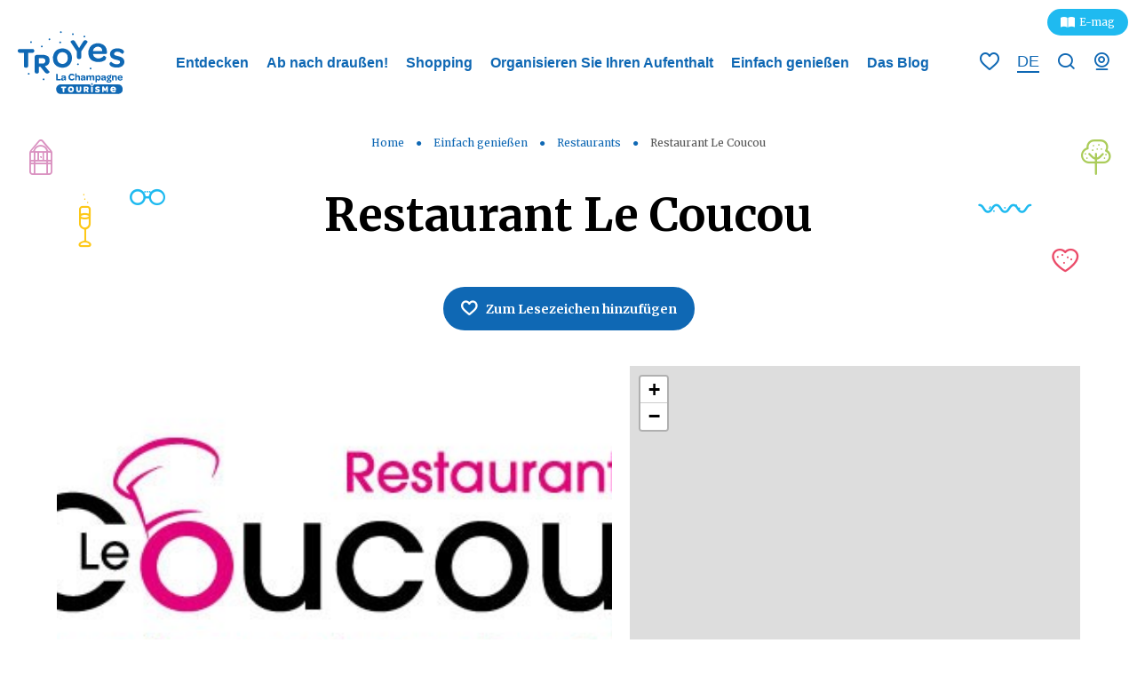

--- FILE ---
content_type: text/html; charset=UTF-8
request_url: https://de.troyeslachampagne.com/restaurant/restaurant-le-coucou/
body_size: 20659
content:
<!doctype html><html lang="de" class="no-js"><head> <meta charset="UTF-8"> <title>Restaurant Le Coucou Barberey-Saint-Sulpice : DE - Troyes la Champagne Tourisme</title> <meta http-equiv="X-UA-Compatible" content="IE=edge,chrome=1"> <meta name="viewport" content="width=device-width, initial-scale=1.0, minimum-scale=1.0, maximum-scale=5.0, user-scalable=yes"> <link href="//www.google-analytics.com" rel="dns-prefetch"> <link href="//www.googletagmanager.com" rel="dns-prefetch"> <link href="//stats.g.doubleclick.net" rel="dns-prefetch"> <link rel="preload" as="font" href="https://de.troyeslachampagne.com/wp-content/themes/troyes/assets/dist/fonts/born-ready/born_ready_regular.woff2" crossorigin> <link rel="preload" as="font" href="https://de.troyeslachampagne.com/wp-content/themes/troyes/assets/dist/fonts/born-ready/born_ready_regular.woff" crossorigin> <link rel="preload" as="font" href="https://de.troyeslachampagne.com/wp-content/themes/troyes/assets/dist/fonts/svgfont/theme-font.woff" crossorigin> <meta name="p:domain_verify" content="a31939fb635e48a8c7a3bae2f7fbc756"/>  <meta name="description" content="Restaurant Le Coucou à Barberey-Saint-Sulpice. Les meilleurs restaurants à retrouver sur Troyes la Champagne Tourisme, le site officiel du tourisme de Troyes Champagne Métropole."/> <meta name="robots" content="index, follow, max-snippet:-1, max-image-preview:large, max-video-preview:-1"/> <link rel="canonical" href="https://de.troyeslachampagne.com/restaurant/restaurant-le-coucou/"/> <meta property="og:locale" content="de_DE"/> <meta property="og:type" content="article"/> <meta property="og:title" content="Restaurant Le Coucou Barberey-Saint-Sulpice : DE - Troyes la Champagne Tourisme"/> <meta property="og:description" content="Restaurant Le Coucou à Barberey-Saint-Sulpice. Les meilleurs restaurants à retrouver sur Troyes la Champagne Tourisme, le site officiel du tourisme de Troyes Champagne Métropole."/> <meta property="og:url" content="https://de.troyeslachampagne.com/restaurant/restaurant-le-coucou/"/> <meta property="og:site_name" content="DE - Troyes la Champagne Tourisme"/> <meta property="article:modified_time" content="2026-01-24T06:13:57+00:00"/> <meta property="og:image" content="https://de.troyeslachampagne.com/wp-content/uploads/sites/4/2020/04/©-lebonheurdesgens-Troyes-La-Champagne-7.jpg"/> <meta property="og:image:width" content="1731"/> <meta property="og:image:height" content="1155"/> <meta name="twitter:card" content="summary_large_image"/> <link rel='dns-prefetch' href='//de.troyeslachampagne.com'/><link rel='dns-prefetch' href='//cdn.jsdelivr.net'/><link rel='dns-prefetch' href='//www.google.com'/><link rel='dns-prefetch' href='//static.ingenie.fr'/><link rel='dns-prefetch' href='//grc.troyeslachampagne.com'/><link rel='dns-prefetch' href='//code.jquery.com'/><link rel='dns-prefetch' href='//s.w.org'/> <script type="text/javascript"> window._wpemojiSettings = {"baseUrl":"https:\/\/s.w.org\/images\/core\/emoji\/13.0.0\/72x72\/","ext":".png","svgUrl":"https:\/\/s.w.org\/images\/core\/emoji\/13.0.0\/svg\/","svgExt":".svg","source":{"concatemoji":"https:\/\/de.troyeslachampagne.com\/wp-includes\/js\/wp-emoji-release.min.js"}}; !function(e,a,t){var n,r,o,i=a.createElement("canvas"),p=i.getContext&&i.getContext("2d");function s(e,t){var a=String.fromCharCode;p.clearRect(0,0,i.width,i.height),p.fillText(a.apply(this,e),0,0);e=i.toDataURL();return p.clearRect(0,0,i.width,i.height),p.fillText(a.apply(this,t),0,0),e===i.toDataURL()}function c(e){var t=a.createElement("script");t.src=e,t.defer=t.type="text/javascript",a.getElementsByTagName("head")[0].appendChild(t)}for(o=Array("flag","emoji"),t.supports={everything:!0,everythingExceptFlag:!0},r=0;r<o.length;r++)t.supports[o[r]]=function(e){if(!p||!p.fillText)return!1;switch(p.textBaseline="top",p.font="600 32px Arial",e){case"flag":return s([127987,65039,8205,9895,65039],[127987,65039,8203,9895,65039])?!1:!s([55356,56826,55356,56819],[55356,56826,8203,55356,56819])&&!s([55356,57332,56128,56423,56128,56418,56128,56421,56128,56430,56128,56423,56128,56447],[55356,57332,8203,56128,56423,8203,56128,56418,8203,56128,56421,8203,56128,56430,8203,56128,56423,8203,56128,56447]);case"emoji":return!s([55357,56424,8205,55356,57212],[55357,56424,8203,55356,57212])}return!1}(o[r]),t.supports.everything=t.supports.everything&&t.supports[o[r]],"flag"!==o[r]&&(t.supports.everythingExceptFlag=t.supports.everythingExceptFlag&&t.supports[o[r]]);t.supports.everythingExceptFlag=t.supports.everythingExceptFlag&&!t.supports.flag,t.DOMReady=!1,t.readyCallback=function(){t.DOMReady=!0},t.supports.everything||(n=function(){t.readyCallback()},a.addEventListener?(a.addEventListener("DOMContentLoaded",n,!1),e.addEventListener("load",n,!1)):(e.attachEvent("onload",n),a.attachEvent("onreadystatechange",function(){"complete"===a.readyState&&t.readyCallback()})),(n=t.source||{}).concatemoji?c(n.concatemoji):n.wpemoji&&n.twemoji&&(c(n.twemoji),c(n.wpemoji)))}(window,document,window._wpemojiSettings); </script> <style type="text/css">img.wp-smiley,img.emoji { display: inline !important; border: none !important; box-shadow: none !important; height: 1em !important; width: 1em !important; margin: 0 .07em !important; vertical-align: -0.1em !important; background: none !important; padding: 0 !important;}</style> <link rel='stylesheet' id='wp-etourisme-css' href='https://de.troyeslachampagne.com/wp-content/plugins/wp-etourisme/public/css/wp-etourisme-public.min.css' type='text/css' media='all'/><link rel='stylesheet' id='wp-block-library-css' href='https://de.troyeslachampagne.com/wp-includes/css/dist/block-library/style.min.css' type='text/css' media='all'/><link rel='stylesheet' id='contact-form-7-css' href='https://de.troyeslachampagne.com/wp-content/plugins/contact-form-7/includes/css/styles.css' type='text/css' media='all'/><link rel='stylesheet' id='iris-navitia-wp-integration-css' href='https://de.troyeslachampagne.com/wp-content/plugins/iris-navitia-wp-integration/assets/dist/css/app_shared.min.css' type='text/css' media='all'/><link rel='stylesheet' id='iris-travel-log-css' href='https://de.troyeslachampagne.com/wp-content/plugins/iris-travel-log/assets/dist/css/app_shared.min.css' type='text/css' media='all'/><link rel='stylesheet' id='iris-sso-instagram-css' href='https://de.troyeslachampagne.com/wp-content/plugins/iris-sso-instagram/assets/dist/css/app_shared.min.css' type='text/css' media='all'/><link rel='stylesheet' id='app-css' href='https://de.troyeslachampagne.com/wp-content/themes/troyes/assets/dist/css/app.min.css' type='text/css' media='all'/><link rel='stylesheet' id='app-tourism-css' href='https://de.troyeslachampagne.com/wp-content/themes/troyes/assets/dist/css/app-tourism.min.css' type='text/css' media='all'/><script type='text/javascript' src='https://code.jquery.com/jquery-3.4.1.min.js' id='jquery-core-js'></script><script type='text/javascript' defer src='https://de.troyeslachampagne.com/wp-content/plugins/wp-etourisme/public/js/wp-etourisme-map-adapter.min.js' id='wpetourisme-map-adapter-js'></script><script type='text/javascript' id='wpetourisme-map-js-extra'>/* <![CDATA[ */var wpetMaps = {"url_public":"https:\/\/de.troyeslachampagne.com\/wp-content\/plugins\/wp-etourisme\/public\/","ajax_param":{"ajax":"https:\/\/de.troyeslachampagne.com\/wp-json\/irisit\/post_type\/restauration","filter":{"include":[131549]},"order":{"commune":"ASC"}},"ajax_path":"https:\/\/de.troyeslachampagne.com\/wp-json\/irismap\/profile","iti_path":"https:\/\/de.troyeslachampagne.com\/wp-json\/irismap\/route","poi_path":"https:\/\/de.troyeslachampagne.com\/wp-json\/irisit\/poi\/","maps":{"leaflet":{"map_option":{"scrollWheelZoom":""},"markeroption":{"iconSize":[30,30]},"tilesurl":"https:\/\/{s}.tile.openstreetmap.org\/{z}\/{x}\/{y}.png"},"google-maps":{"google_map_key":"AIzaSyC0h70Fff6_iCHMx-28J3tS4-AtNz8duk4","map_option":{"zoom":"14","scrollwheel":"","fullscreenControl":"1"},"cluster":{"gridSize":"70","maxZoom":"15","styles":[{"url":"https:\/\/www.troyeslachampagne.com\/wp-content\/themes\/troyes\/assets\/dist\/images\/markers\/cluster.svg","width":30,"height":30,"textColor":"#FFFFFF"},{"url":"https:\/\/www.troyeslachampagne.com\/wp-content\/themes\/troyes\/assets\/dist\/images\/markers\/cluster.svg","width":30,"height":30,"textColor":"#FFFFFF"},{"url":"https:\/\/www.troyeslachampagne.comwp-content\/themes\/troyes\/assets\/dist\/images\/markers\/cluster.svg","width":30,"height":30,"textColor":"#FFFFFF"}]},"infowindow":{"maxWidth":"240","alignBottom":"1","closeBoxURL":"https:\/\/www.troyeslachampagne.com\/wp-content\/themes\/troyes\/assets\/dist\/images\/markers\/close.svg","disableAutoPan":"","pixelOffset":{"height":0,"width":-115}}},"default":{"google-maps":{"type":"google-maps"},"leaflet":{"type":"leaflet","default":{"tileurl":"https:\/\/{s}.tile.openstreetmap.org\/{z}\/{x}\/{y}.png","copyright":"&copy; <a target=\"_blank\" href=\"https:\/\/www.openstreetmap.org\/copyright\">OpenStreetMap<\/a>","name":"Open Street Map"}}}},"selected":"leaflet","lightpick":"DD.MM.YYYY","locale":"de","legend":{"downloadpng":"Download PNG","altitudeaxis":"Altitude (m)","distanceaxis":"Distance (km)","altitude":"Altitude","elevation":"Slope","distance":"Distance"},"options":{"marker":"https:\/\/www.troyeslachampagne.com\/de\/wp-content\/themes\/troyes\/assets\/dist\/images\/markers\/marker.svg","markerhover":"https:\/\/www.troyeslachampagne.com\/de\/wp-content\/themes\/troyes\/assets\/dist\/images\/markers\/marker-hover.svg","latitude":"48.2971569","longitude":"4.0717666","zoom":"12","switchmode":0}};/* ]]> */</script><script type='text/javascript' defer src='https://de.troyeslachampagne.com/wp-content/plugins/wp-etourisme/public/js/wp-etourisme-maps.min.js' id='wpetourisme-map-js'></script><script type='text/javascript' defer src='https://cdn.jsdelivr.net/npm/apexcharts' id='apexcharts-js'></script><script type='text/javascript' defer src='https://de.troyeslachampagne.com/wp-includes/js/dist/vendor/wp-polyfill.min.js' id='wp-polyfill-js'></script><script type='text/javascript' id='wp-polyfill-js-after'>( 'fetch' in window ) || document.write( '<script defer src="https://de.troyeslachampagne.com/wp-includes/js/dist/vendor/wp-polyfill-fetch.min.js"></scr' + 'ipt>' );( document.contains ) || document.write( '<script defer src="https://de.troyeslachampagne.com/wp-includes/js/dist/vendor/wp-polyfill-node-contains.min.js"></scr' + 'ipt>' );( window.DOMRect ) || document.write( '<script defer src="https://de.troyeslachampagne.com/wp-includes/js/dist/vendor/wp-polyfill-dom-rect.min.js"></scr' + 'ipt>' );( window.URL && window.URL.prototype && window.URLSearchParams ) || document.write( '<script defer src="https://de.troyeslachampagne.com/wp-includes/js/dist/vendor/wp-polyfill-url.min.js"></scr' + 'ipt>' );( window.FormData && window.FormData.prototype.keys ) || document.write( '<script defer src="https://de.troyeslachampagne.com/wp-includes/js/dist/vendor/wp-polyfill-formdata.min.js"></scr' + 'ipt>' );( Element.prototype.matches && Element.prototype.closest ) || document.write( '<script defer src="https://de.troyeslachampagne.com/wp-includes/js/dist/vendor/wp-polyfill-element-closest.min.js"></scr' + 'ipt>' );</script><script type='text/javascript' src='https://de.troyeslachampagne.com/wp-includes/js/dist/i18n.min.js' id='wp-i18n-js'></script><script type='text/javascript' id='iristravellogscript-js-extra'>/* <![CDATA[ */var General = {"siteUrl":"https:\/\/de.troyeslachampagne.com","blogId":"4"};/* ]]> */</script><script type='text/javascript' id='iristravellogscript-js-translations'>( function( domain, translations ) { var localeData = translations.locale_data[ domain ] || translations.locale_data.messages; localeData[""].domain = domain; wp.i18n.setLocaleData( localeData, domain );} )( "iris-travel-log", { "translation-revision-date": "2020-04-23 14:08+0200", "generator": "WP-CLI\/2.4.0", "source": "wp-content\/plugins\/iris-travel-log\/assets\/dist\/js\/app_shared.min.js", "domain": "iris-travel-log", "locale_data": { "messages": { "": { "domain": "iris-travel-log", "lang": "de", "plural-forms": "nplurals=2; plural=(n > 1);" }, "Are you sure ?": [ "Bist du sicher ?" ], "Yes": [ "Ja" ], "Delete bookmark": [ "Lesezeichen löschen" ], "Delete list": [ "Liste löschen" ], "Oops, there is a problem during copying process": [ "Hoppla, beim Kopieren ist ein Problem aufgetreten" ], "Print finished, Verify your download directory": [ "Druck fertig, Überprüfen Sie Ihr Download-Verzeichnis" ], "Oops, there is a problem during print process": [ "\nHoppla, während des Druckvorgangs ist ein Problem aufgetreten" ], "Choose list": [ "Liste auswählen" ], "New list": [ "Neue Liste" ], "Create": [ "Erstellen" ], "Add a bookmarks": [ "\nFügen Sie Lesezeichen hinzu" ], "Email sent": [ "E-Mail gesendet" ], "Fill all fields and respect the format": [ "\nFüllen Sie alle Felder aus und beachten Sie das Format" ], "Loading...": [ "Wird geladen..." ] } }} );</script><script type='text/javascript' defer src='https://de.troyeslachampagne.com/wp-content/plugins/iris-travel-log/assets/dist/js/app_shared.min.js' id='iristravellogscript-js'></script><script type='text/javascript' defer src='https://de.troyeslachampagne.com/wp-content/plugins/iris-weather/public/scripts/app_shared.js' id='weather-shared-js'></script><link rel="https://api.w.org/" href="https://de.troyeslachampagne.com/wp-json/"/><link rel='shortlink' href='https://de.troyeslachampagne.com/?p=131549'/><link rel="alternate" type="application/json+oembed" href="https://de.troyeslachampagne.com/wp-json/oembed/1.0/embed?url=https%3A%2F%2Fde.troyeslachampagne.com%2Frestaurant%2Frestaurant-le-coucou%2F"/><link rel="alternate" type="text/xml+oembed" href="https://de.troyeslachampagne.com/wp-json/oembed/1.0/embed?url=https%3A%2F%2Fde.troyeslachampagne.com%2Frestaurant%2Frestaurant-le-coucou%2F&#038;format=xml"/><link rel="alternate" href="https://de.troyeslachampagne.com/restaurant/restaurant-le-coucou/" hreflang="de"/><link rel="alternate" href="https://www.troyeslachampagne.com/restaurant/restaurant-le-coucou-2/" hreflang="fr"/><link rel="alternate" href="https://en.troyeslachampagne.com/restaurant/restaurant-le-coucou/" hreflang="en"/><link rel="alternate" href="https://es.troyeslachampagne.com/restaurante/restaurant-le-coucou/" hreflang="es"/><link rel="alternate" href="https://nl.troyeslachampagne.com/restaurant/restaurant-le-coucou/" hreflang="nl"/><link rel="alternate" href="https://www.troyeslachampagne.com/restaurant/restaurant-le-coucou-2/" hreflang="x-default"/> <style> .algolia-search-highlight { background-color: #fffbcc; border-radius: 2px; font-style: normal; } </style> <link rel="icon" href="https://de.troyeslachampagne.com/wp-content/uploads/sites/4/2020/12/cropped-favicon-32x32.png" sizes="32x32"/><link rel="icon" href="https://de.troyeslachampagne.com/wp-content/uploads/sites/4/2020/12/cropped-favicon-192x192.png" sizes="192x192"/><link rel="apple-touch-icon" href="https://de.troyeslachampagne.com/wp-content/uploads/sites/4/2020/12/cropped-favicon-180x180.png"/><meta name="msapplication-TileImage" content="https://de.troyeslachampagne.com/wp-content/uploads/sites/4/2020/12/cropped-favicon-270x270.png"/> <script type="application/ld+json"> { "@context": "http://schema.org", "@type": "BreadcrumbList", "itemListElement": [{"@type":"ListItem","position":1,"item":{"@type":"WebPage","@id":"https:\/\/de.troyeslachampagne.com","url":"https:\/\/de.troyeslachampagne.com","name":"Home"}},{"@type":"ListItem","position":2,"item":{"@type":"WebPage","@id":"https:\/\/de.troyeslachampagne.com\/einfach-geniessen\/","url":"https:\/\/de.troyeslachampagne.com\/einfach-geniessen\/","name":"Einfach genie\u00dfen"}},{"@type":"ListItem","position":3,"item":{"@type":"WebPage","@id":"https:\/\/de.troyeslachampagne.com\/einfach-geniessen\/restaurants\/","url":"https:\/\/de.troyeslachampagne.com\/einfach-geniessen\/restaurants\/","name":"Restaurants"}},{"@type":"ListItem","position":4,"item":{"@type":"WebPage","@id":"https:\/\/de.troyeslachampagne.com\/restaurant\/restaurant-le-coucou\/","url":"https:\/\/de.troyeslachampagne.com\/restaurant\/restaurant-le-coucou\/","name":"Restaurant Le Coucou"}}] }</script> <script>(function (w, d, s, l, i) { w[l] = w[l] || []; w[l].push({ 'gtm.start': new Date().getTime(), event: 'gtm.js' }); var f = d.getElementsByTagName(s)[0], j = d.createElement(s), dl = l != 'dataLayer' ? '&l=' + l : ''; j.async = true; j.src = 'https://www.googletagmanager.com/gtm.js?id=' + i + dl; f.parentNode.insertBefore(j, f); })(window, document, 'script', 'dataLayer', 'GTM-NBHJQNJ'); </script> </head><body class="restauration-template-default single single-restauration postid-131549 single-wpet page-templates-interactive-map"><noscript> <iframe src="https://www.googletagmanager.com/ns.html?id=GTM-NBHJQNJ" height="0" width="0" style="display:none;visibility:hidden"></iframe></noscript><div class="wrapper"> <header class="header" role="banner"> <div class="navbar "> <div class="navbarWrapper"> <ul class="topbar"> <li class="topbarItem"> <a href="https://emag.troyeslachampagne.com/" target="_blank" class="mag"> E-mag </a> </li> </ul> <p class="burger"> <button class="burgerItem" data-trigger="wpiris-menu-toggle"> <span class="sr-only">Menü</span> <span class="burgerItemBar--1"></span> <span class="burgerItemBar--2"></span> <span class="burgerItemBar--3"></span> </button></p> <p class="logo"> <a class="logoItem" href="https://de.troyeslachampagne.com"> <span class="sr-only">DE &#8211; Troyes la Champagne Tourisme</span> </a> </p> <nav class="mainnav" role="navigation" data-id="wpiris-menu"> <ul class="menu"> <li class="menuItem " data-id="wpiris-menu-item"> <a href="https://de.troyeslachampagne.com/entdecken-sie/">Entdecken</a> <button type="button" class="moreMenu" aria-hidden="true" data-trigger="wpiris-menu-more"> <span class="sr-only">Mehr</span> </button> <div class="submenu"> <button type="button" class="returnMenu" aria-hidden="true" data-trigger="wpiris-menu-back"> <span>Zurück</span> </button> <ul class="submenuLeft"> <li class="submenuItem"> <a href="https://de.troyeslachampagne.com/entdecken-sie/troyes-entdecken/">Troyes entdecken</a> </li> <li class="submenuItem"> <a href="https://de.troyeslachampagne.com/entdecken-sie/troyes-schritt-fur-schritt/">Troyes Schritt für Schritt</a> </li> <li class="submenuItem"> <a href="https://de.troyeslachampagne.com/entdecken-sie/just-for-the-record/">Kleine Bemerkung zur Geschichte</a> </li> <li class="submenuItem"> <a href="https://de.troyeslachampagne.com/entdecken-sie/made-in-troyes/">Made in Troyes</a> </li> </ul> <ul class="submenuRight"> <li class="submenuItem entityItem js-click"> <p class="entityItemThumbnail"> <img data-src="https://de.troyeslachampagne.com/wp-content/uploads/sites/4/2022/11/Ruelle-des-chats-retouche-©-A.-LALLEMAND-25-280x350.jpg" alt="Geschichte der Stadt &#8230;"> </p> <div class="entityItemContent"> <p class="entityItemContentTitle"> <a href="https://de.troyeslachampagne.com/entdecken-sie/geschichte-der-stadt/">Geschichte der Stadt &#8230;</a> </p> </div> </li> <li class="submenuItem entityItem js-click"> <p class="entityItemThumbnail"> <img data-src="https://de.troyeslachampagne.com/wp-content/uploads/sites/4/2022/11/FM3Oz15g-280x350.jpeg" alt="Troyes La Champagne"> </p> <div class="entityItemContent"> <p class="entityItemContentTitle"> <a href="https://de.troyeslachampagne.com/entdecken-sie/troyes-la-champagne/">Troyes La Champagne</a> </p> </div> </li> </ul> </div> </li> <li class="menuItem " data-id="wpiris-menu-item"> <a href="https://de.troyeslachampagne.com/ausgehen/">Ab nach draußen!</a> <button type="button" class="moreMenu" aria-hidden="true" data-trigger="wpiris-menu-more"> <span class="sr-only">Mehr</span> </button> <div class="submenu"> <button type="button" class="returnMenu" aria-hidden="true" data-trigger="wpiris-menu-back"> <span>Zurück</span> </button> <ul class="submenuLeft"> <li class="submenuItem"> <a href="https://de.troyeslachampagne.com/ausgehen/besuchen-sie/">Besichtigen</a> </li> <li class="submenuItem"> <a href="https://de.troyeslachampagne.com/ausgehen/spielen-und-besichtigen/">Spielen und besichtigen</a> </li> <li class="submenuItem"> <a href="https://de.troyeslachampagne.com/ausgehen/reise-idee/">Reise-Idee</a> </li> <li class="submenuItem"> <a href="https://de.troyeslachampagne.com/ausgehen/audio-stadtrundgang-das-historische-zentrum-von-troyes/">Audio-Stadtrundgang « Das historische Zentrum von Troyes</a> </li> <li class="submenuItem"> <a href="https://de.troyeslachampagne.com/ausgehen/sport-und-freizeit/">Sport und Freizeit</a> </li> </ul> <ul class="submenuRight"> <li class="submenuItem entityItem js-click"> <p class="entityItemThumbnail"> <img data-src="https://de.troyeslachampagne.com/wp-content/uploads/sites/4/2023/02/219667141-©-Andrey-Armyagov-staock.adbe_.com_-280x350.jpeg" alt="Veranstaltungskalender"> </p> <div class="entityItemContent"> <p class="entityItemContentTitle"> <a href="https://de.troyeslachampagne.com/ausgehen/kalender/">Veranstaltungskalender</a> </p> </div> </li> <li class="submenuItem entityItem js-click"> <p class="entityItemThumbnail"> <img data-src="https://de.troyeslachampagne.com/wp-content/uploads/sites/4/2023/06/101690643_772863753250161_4872397667235266560_o-280x350.jpg" alt="Seite der Natur"> </p> <div class="entityItemContent"> <p class="entityItemContentTitle"> <a href="https://de.troyeslachampagne.com/ausgehen/entkommen-sie/">Seite der Natur</a> </p> </div> </li> </ul> </div> </li> <li class="menuItem " data-id="wpiris-menu-item"> <a href="https://de.troyeslachampagne.com/shopping/">Shopping</a> <button type="button" class="moreMenu" aria-hidden="true" data-trigger="wpiris-menu-more"> <span class="sr-only">Mehr</span> </button> <div class="submenu"> <button type="button" class="returnMenu" aria-hidden="true" data-trigger="wpiris-menu-back"> <span>Zurück</span> </button> <ul class="submenuLeft"> <li class="submenuItem"> <a href="https://de.troyeslachampagne.com/shopping/sieben-gute-gruende-fuer-eine-shopping-tour-in-troyes/">Sieben gute Gründe für eine Shopping-Tour in Troyes</a> </li> <li class="submenuItem"> <a href="https://de.troyeslachampagne.com/shopping/troyes-die-europaeische-hauptstadt-der-outlet-center/">Troyes, die europäische Hauptstadt der Outlet-Center</a> </li> <li class="submenuItem"> <a href="https://de.troyeslachampagne.com/shopping/was-ist-ein-outlet-store/">Was ist ein Outlet-Store?</a> </li> <li class="submenuItem"> <a href="https://de.troyeslachampagne.com/shopping/welche-outlet-villages-gibt-es-in-troyes/">Welche Outlet-Villages gibt es in Troyes?</a> </li> <li class="submenuItem"> <a href="https://de.troyeslachampagne.com/ausgehen/shopping/fabrikladen/alle-fabrik-und-groshandelsverkaufsstellen/">Alle Fabrik- und Großhandelsverkaufsstellen</a> </li> </ul> <ul class="submenuRight"> <li class="submenuItem entityItem js-click"> <p class="entityItemThumbnail"> <img data-src="https://de.troyeslachampagne.com/wp-content/uploads/sites/4/2022/11/shopping-©-gonghuimin468-Pixabay.com_-280x350.jpg" alt="Wo kann man in Troyes einkaufen?"> </p> <div class="entityItemContent"> <p class="entityItemContentTitle"> <a href="https://de.troyeslachampagne.com/shopping/wo-kann-man-in-troyes-einkaufen/">Wo kann man in Troyes einkaufen?</a> </p> </div> </li> <li class="submenuItem entityItem js-click"> <p class="entityItemThumbnail"> <img data-src="https://de.troyeslachampagne.com/wp-content/uploads/sites/4/2023/04/Commerces-et-services-280x350.jpeg" alt="Geschäfte und Dienstleistungen"> </p> <div class="entityItemContent"> <p class="entityItemContentTitle"> <a href="https://de.troyeslachampagne.com/shopping/wo-kann-man-in-troyes-einkaufen/geschaefte-und-dienstleistungen/">Geschäfte und Dienstleistungen</a> </p> </div> </li> </ul> </div> </li> <li class="menuItem " data-id="wpiris-menu-item"> <a href="https://de.troyeslachampagne.com/organisieren-sie-ihren-aufenthalt/">Organisieren Sie Ihren Aufenthalt</a> <button type="button" class="moreMenu" aria-hidden="true" data-trigger="wpiris-menu-more"> <span class="sr-only">Mehr</span> </button> <div class="submenu"> <button type="button" class="returnMenu" aria-hidden="true" data-trigger="wpiris-menu-back"> <span>Zurück</span> </button> <ul class="submenuLeft"> <li class="submenuItem"> <a href="https://de.troyeslachampagne.com/organisieren-sie-ihren-aufenthalt/parken-in-troyes/">Parken in Troyes</a> </li> <li class="submenuItem"> <a href="https://de.troyeslachampagne.com/organisieren-sie-ihren-aufenthalt/reisen-sie-mit-ihrem-hund/">Reisen Sie mit Ihrem Hund</a> </li> <li class="submenuItem"> <a href="https://de.troyeslachampagne.com/troyes-la-champagne-tourism/">Troyes La Champagne Tourisme</a> </li> <li class="submenuItem"> <a href="https://de.troyeslachampagne.com/troyes-la-champagne-tourism/broschuren/">Broschüren</a> </li> <li class="submenuItem"> <a href="https://de.troyeslachampagne.com/organisieren-sie-ihren-aufenthalt/gruppenbesuche/">Gruppenbesuche</a> </li> </ul> <ul class="submenuRight"> <li class="submenuItem entityItem js-click"> <p class="entityItemThumbnail"> <img data-src="https://de.troyeslachampagne.com/wp-content/uploads/sites/4/2022/11/42593167-©-contrastwerkstatt-stock.adobe_.com_-280x350.jpeg" alt="Unterkunft"> </p> <div class="entityItemContent"> <p class="entityItemContentTitle"> <a href="https://de.troyeslachampagne.com/organisieren-sie-ihren-aufenthalt/unterkunft/">Unterkunft</a> </p> </div> </li> <li class="submenuItem entityItem js-click"> <p class="entityItemThumbnail"> <img data-src="https://de.troyeslachampagne.com/wp-content/uploads/sites/4/2023/05/Ruelle-des-Chats-©-AL-Troyes-La-Champagne-Tourisme-1-280x350.jpg" alt="Reservieren Sie Ihre Aktivitäten online"> </p> <div class="entityItemContent"> <p class="entityItemContentTitle"> <a href="https://de.troyeslachampagne.com/organisieren-sie-ihren-aufenthalt/reservieren-sie-ihre-aktivitaeten-online/">Reservieren Sie Ihre Aktivitäten online</a> </p> </div> </li> </ul> </div> </li> <li class="menuItem " data-id="wpiris-menu-item"> <a href="https://de.troyeslachampagne.com/einfach-geniessen/">Einfach genießen</a> <button type="button" class="moreMenu" aria-hidden="true" data-trigger="wpiris-menu-more"> <span class="sr-only">Mehr</span> </button> <div class="submenu"> <button type="button" class="returnMenu" aria-hidden="true" data-trigger="wpiris-menu-back"> <span>Zurück</span> </button> <ul class="submenuLeft"> <li class="submenuItem"> <a href="https://de.troyeslachampagne.com/einfach-geniessen/jeder-tag-hat-seinen-markt/">Jeder Tag hat seinen Markt</a> </li> <li class="submenuItem"> <a href="https://de.troyeslachampagne.com/einfach-geniessen/regionale-produkte/">Gutes und Schmackhaftes aus Troyes</a> </li> <li class="submenuItem"> <a href="https://de.troyeslachampagne.com/einfach-geniessen/die-grossen-treffen-der-gastronomie/">Die großen Treffen der Gastronomie</a> </li> <li class="submenuItem"> <a href="https://de.troyeslachampagne.com/einfach-geniessen/slow-food/">Slow Food</a> </li> <li class="submenuItem"> <a href="https://de.troyeslachampagne.com/einfach-geniessen/sie-haben-sich-ausgezeichnet/">Sie haben sich ausgezeichnet</a> </li> <li class="submenuItem"> <a href="https://de.troyeslachampagne.com/einfach-geniessen/einige-rezepte-unserer-kuchenchefs/">Einige Rezepte unserer Küchenchefs</a> </li> </ul> <ul class="submenuRight"> <li class="submenuItem entityItem js-click"> <p class="entityItemThumbnail"> <img data-src="https://de.troyeslachampagne.com/wp-content/uploads/sites/4/2023/01/319715844-©-dglimages-stock.adobe_.com_-280x350.jpeg" alt="Restaurants"> </p> <div class="entityItemContent"> <p class="entityItemContentTitle"> <a href="https://de.troyeslachampagne.com/einfach-geniessen/restaurants/">Restaurants</a> </p> </div> </li> <li class="submenuItem entityItem js-click"> <p class="entityItemThumbnail"> <img data-src="https://de.troyeslachampagne.com/wp-content/uploads/sites/4/2022/09/OK-83597238-©-Dasha-Petrenko-stock.adobe_.com_-280x350.jpeg" alt="Der Champagner"> </p> <div class="entityItemContent"> <p class="entityItemContentTitle"> <a href="https://de.troyeslachampagne.com/der-champagner/">Der Champagner</a> </p> </div> </li> </ul> </div> </li> <li class="menuItem " data-id="wpiris-menu-item"> <a href="https://de.troyeslachampagne.com/troyes-notebooks/">Das Blog</a> </li> <li class="menuItem menuItem--mobile"> <a href="https://de.troyeslachampagne.com/restaurant/restaurant-le-coucou/">Restaurant Le Coucou</a> </li> <li class="menuItem menuItem--mobile"> <a href="https://de.troyeslachampagne.com/troyes-la-champagne-tourism/webcam/">Webcam</a> </li> </ul> <ul class="menu menu--mobile"> <ul class="topbar"> <li class="topbarItem"> <a href="https://emag.troyeslachampagne.com/" target="_blank" class="mag"> E-mag </a> </li> </ul> <li class="menuItem"> <a href="https://www.troyeslachampagne.com/restaurant/restaurant-le-coucou-2/"> <span>Die Seite wird überarbeitet FR</span> </a> </li> <li class="menuItem"> <a href="https://en.troyeslachampagne.com/restaurant/restaurant-le-coucou/"> <span>Die Seite wird überarbeitet EN</span> </a> </li> <li class="menuItem"> <a href="https://nl.troyeslachampagne.com/restaurant/restaurant-le-coucou/"> <span>Die Seite wird überarbeitet NL</span> </a> </li> <li class="menuItem"> <a href="https://es.troyeslachampagne.com/restaurante/restaurant-le-coucou/"> <span>Die Seite wird überarbeitet ES</span> </a> </li> </ul> </nav> <ul class="tools"> <p class="toolsItem toolsItem--heart"> <a class="iris-travel-logGo-to-bookmarks-lists" href="https://de.troyeslachampagne.com/mein-reisebuch/" data-toggle="tooltip" data-placement="bottom" title="Voir vos listes de favoris"> <span class="sr-only">Voir vos listes de favoris</span> <span class="iris-travel-logGo-to-bookmarks-listsNumber" data-bookmarks-counter>0</span> </a> </p> <li class="toolsItem toolsItem--lang"> <span class="langCurrent"> de </span> <ul class="langList"> <li class="langItem"> <a href="https://www.troyeslachampagne.com/restaurant/restaurant-le-coucou-2/"> <span>fr</span> </a> </li> <li class="langItem"> <a href="https://en.troyeslachampagne.com/restaurant/restaurant-le-coucou/"> <span>en</span> </a> </li> <li class="langItem"> <a href="https://nl.troyeslachampagne.com/restaurant/restaurant-le-coucou/"> <span>nl</span> </a> </li> <li class="langItem"> <a href="https://es.troyeslachampagne.com/restaurante/restaurant-le-coucou/"> <span>es</span> </a> </li> </ul> </li> <li class="toolsItem toolsItem--search"> <a href="#search-layout" class="js-wpSearchLayoutOpen" data-toggle="tooltip" data-placement="bottom" title="Suchen"> <span class="sr-only">Ich suche</span> </a> </li> <li class="toolsItem toolsItem--webcam"> <a href="https://de.troyeslachampagne.com/troyes-la-champagne-tourism/webcam/" data-toggle="tooltip" data-placement="bottom" title="Webcam"> <span class="sr-only">Webcam</span> </a> </li> </ul> </div> </div> </header> <div class="breadcrumbsWrapper"> <div class="breadcrumbs" id="breadcrumbs"> <span> <span> <a href="https://de.troyeslachampagne.com">Home</a> ● <span> <a href="https://de.troyeslachampagne.com/einfach-geniessen/"> Einfach genießen </a> ● </span> <span> <a href="https://de.troyeslachampagne.com/einfach-geniessen/restaurants/"> Restaurants </a> ● </span> <span class="breadcrumb_last">Restaurant Le Coucou</span> </span> </span> </div></div><main id="main" role="main" itemscope itemtype="http://schema.org/Restaurant"> <section class="section section--wpet clear" id="primary"> <div class="wpetTopbar"> <p class="wpetBack"> <a href="https://de.troyeslachampagne.com/einfach-geniessen/restaurants/"> <span class="sr-only">Zurück</span> </a> </p> <div class="wpetIcons "> <ul> <li class="wpetIconsItem wpetIconsItem--mail"> <a href="#modal-contact" data-toggle="modal" data-original-title="Kontakt per E-Mail" rel="tooltip" data-placement="bottom"> <i class="fi fi-mail"></i> <span>Kontakt per E-Mail</span> </a> </li> <li class="wpetIconsItem wpetIconsItem--website"> <a class="GtmButtonConsultationSiteWebPrestataire" href="http://le-coucou.fr/" target="_blank" data-original-title="Das Internet konsultieren" rel="tooltip" data-placement="bottom"> <i class="fi fi-media-web"></i> <span>Die Website besuchen<span> </a> </li> <li class="wpetIconsItem wpetIconsItem--facebook"> <a class="GtmButtonConsultationFacebookPrestataire" href="https://www.facebook.com/leCoucoubarberey/" target="_blank" data-original-title="Zur Facebook-Seite" rel="tooltip" data-placement="bottom"> <i class="fi fi-facebook"></i> <span>Facebook</span> </a> </li> </ul></div></div> <div class="container clear"> <div class="wpetHeading"> <h1 class="wpetTitle entryTitle" itemprop="name">Restaurant Le Coucou</h1> <p class="btnFavoris"><span class="button" data-id-object="131549" data-latitude-object="48.326565" data-longitude-object="4.019743" data-delay-show-popover="0"> Zum Lesezeichen hinzufügen</span></p></div> <article class="wpetSection"> <div class="wpetGallery" data-id="wpet-slick-gallery"> <div class="wpetGalleryItem" data-id="wpet-slick-gallery-item"> <a class="wpetGalleryItemThumbnail" data-fancybox="fancybox" href="https://de.troyeslachampagne.com/wp-content/uploads/sites/4/wpetourisme/19192108-diaporama.jpg" title="19192108-diaporama"> <img data-src="https://de.troyeslachampagne.com/wp-content/uploads/sites/4/wpetourisme/19192108-diaporama.jpg" alt="19192108-diaporama" itemprop="image"> </a> </div> </div> <div class="wpetSectionAside"> <div class="wpetNavigation js-wpetNavigation hentry"> <ul class="anchor" data-id="wpet-anchor"> <li class="anchorItem description" data-trigger="wpet-anchor-item"> <a href="#description">Apropos</a> </li> <li class="anchorItem restaurant" data-trigger="wpet-anchor-item"> <a href="#restaurant">Das Restaurant</a> </li> <li class="anchorItem capacite" data-trigger="wpet-anchor-item"> <a href="#capacite">Kapazität</a> </li> <li class="anchorItem ouverture" data-trigger="wpet-anchor-item"> <a href="#ouverture">Öffnungszeiten</a> </li> <li class="anchorItem tarifs" data-trigger="wpet-anchor-item"> <a href="#tarifs">Preise</a> </li> <li class="anchorItem prestation" data-trigger="wpet-anchor-item"> <a href="#prestation">Dienstleistungen</a> </li> <li class="anchorItem" data-trigger="wpet-anchor-item"> <a href="#proximite">In der Nähe</a> </li> </ul></div><div class="wpetPagination"> <p class="wpetPaginationItem wpetPaginationItem--prev" data-placement="bottom" data-original-title="Vorheriges Angebot" data-toggle="tooltip"> <a href="https://de.troyeslachampagne.com/restaurant/kfc-2/" rel="prev"></a> </p> <p class="wpetPaginationItem wpetPaginationItem--list" data-placement="bottom" data-original-title="Zurück zur Liste" data-toggle="tooltip"> <a href="https://de.troyeslachampagne.com/einfach-geniessen/restaurants/"> <span class="sr-only">Zurück zur Liste </span> </a> </p> <p class="wpetPaginationItem wpetPaginationItem--next" data-placement="bottom" data-original-title="Nächstes Angebot" data-toggle="tooltip"> <a href="https://de.troyeslachampagne.com/restaurant/restaurant-de-lalhambra-maison-fenek/" rel="next"></a> </p> </div> </div> <div class="wpetSectionContent hentry"> <div class="wpetStrate open" id="description" data-id="wpet-strate"> <h2 class="wpetStrateTitle" data-trigger="wpet-open-strate"> Apropos </h2> <div class="wpetStrateParts"> <p itemprop="description" class="descriptionExcerpt"> Das Konzept ist einfach und attraktiv, wir bieten jeden Tag ein anderes Fleisch und Fisch an. Die Qualität bleibt hoch. </p> <p itemprop="description"> Am Flughafen Barberey gelegen, können Sie in den Sommermonaten auf der Terrasse sitzen und essen, während Sie das Ballett der Flugzeuge beobachten. Die Aussicht ist recht poetisch, und der Ort ist ruhig, weil das Restaurant vor Lärm geschützt ist, so dass Sie an Reisen denken können, ohne die Unannehmlichkeiten von Lärm zu haben. Die Speisekarte ist erschwinglich, attraktiv und gut inszeniert. Sie können ein All-you-can-eat-Buffet wählen (das jeden Tag erneuert wird), sich von einem speziellen Gericht oder einem der Menüs mit eindrucksvollen Namen verführen lassen: ULM-, Le Planeur- oder Mirage-Formeln.... Die Neuheit ist bemerkenswert: Es ist möglich, am Abend für eine Gruppe von zehn Personen zu buchen. Und den Raum 7 Tage die Woche zu privatisieren. Die Kuckucksuhr passt sich jedem Budget an für einen Abend, der das Geschäft in Gang bringen könnte.<br/><br/>Das Restaurant le coucou befindet sich 10 Minuten von Troyes entfernt. Mittagessen, schnelles und qualitativ hochwertiges Mittagessen. Für Geschäfts- oder Geburtstagsfeiern bietet Ihnen das Restaurant Le Coucou jeden Abend und am Wochenende einen privaten Raum. </p> </div> <div class="wpetStrateParts"> <h3 class="wpetStratePartsTitle">Sprachen</h3> <ul class="wpetTags"> <li> Englisch </li> </ul> </div> </div> <div class="wpetStrate" id="restaurant" data-id="wpet-strate"> <h2 class="wpetStrateTitle" data-trigger="wpet-open-strate"> Das Restaurant </h2> <div class="wpetStrateParts"> <ul> <li> Kategorien: Traditionelle Küche </li> <li> Kulinarische Spezialitäten: Traditionelle französische Küche </li> </ul> </div> </div> <div class="wpetStrate" id="capacite" data-id="wpet-strate"> <h2 class="wpetStrateTitle" data-trigger="wpet-open-strate"> Kapazität </h2> <div class="wpetStrateParts"> <ul> <li> 1 Zimmer </li> <li> 34 Sitzplätze maximal </li> <li> 12 Sitzplätze auf der Terrasse </li> <li> Kunden:Gruppen </li> </ul> </div> </div> <div class="wpetStrate" id="ouverture" data-id="wpet-strate"> <h2 class="wpetStrateTitle" data-trigger="wpet-open-strate"> Öffnungszeiten </h2> <div class="wpetStrateParts"> <div class="wpetTableList" data-id="wpet-slick-table"> <div class="wpetTableContainer wpetTableContainer--current" data-table-index="0" data-id="wpet-slick-table-item"><table class="wpetTable wpetTable--period"><caption class="wpetTableTitle">Geöffnet von 01 Januar 2026 bis 31 Dezember 2026</caption><thead class="wpetTableHeader"><tr><th class="wpetTableHeaderItem wpetTableHeaderItem--title">Tage</th><th class="wpetTableHeaderItem wpetTableHeaderItem--titleHours">Öffnungszeiten</th></tr></thead><tr class="wpetTableLine"><td class="wpetTableCell wpetTableCell--name">Montag</td><td class="wpetTableCell wpetTableCell--value wpetTableCell--full" > 12h0014h30</td></tr><tr class="wpetTableLine"><td class="wpetTableCell wpetTableCell--name">Dienstag</td><td class="wpetTableCell wpetTableCell--value wpetTableCell--full" > 12h0014h30</td></tr><tr class="wpetTableLine"><td class="wpetTableCell wpetTableCell--name">Mittwoch</td><td class="wpetTableCell wpetTableCell--value wpetTableCell--full" > 12h0014h30</td></tr><tr class="wpetTableLine"><td class="wpetTableCell wpetTableCell--name">Donnerstag</td><td class="wpetTableCell wpetTableCell--value wpetTableCell--full" > 12h0014h30</td></tr><tr class="wpetTableLine"><td class="wpetTableCell wpetTableCell--name">Freitag</td><td class="wpetTableCell wpetTableCell--value wpetTableCell--full" > 12h0014h30</td></tr><tr class="wpetTableLine"><td class="wpetTableCell wpetTableCell--name">Samstag</td><td class="wpetTableCell wpetTableCell--value wpetTableCell--full" > 12h0014h30</td></tr></table><p class="wpetTableComplement"></p></div> </div> <span itemprop="openingHoursSpecification" itemscope itemtype="http://schema.org/OpeningHoursSpecification"><time itemprop="validFrom" datetime="2026-01-01"></time><time itemprop="validThrough" datetime="2026-12-31"></time><link itemprop="dayOfWeek" href="http://schema.org/Monday"/><link itemprop="dayOfWeek" href="http://schema.org/Tuesday"/><link itemprop="dayOfWeek" href="http://schema.org/Wednesday"/><link itemprop="dayOfWeek" href="http://schema.org/Thursday"/><link itemprop="dayOfWeek" href="http://schema.org/Friday"/><link itemprop="dayOfWeek" href="http://schema.org/Saturday"/><time itemprop="opens" content="12:00:00"></time><time itemprop="closes" content="14:30:00"></time><time itemprop="opens" content=""></time><time itemprop="closes" content=""></time></span> </div>  </div> <div class="wpetStrate" id="tarifs" data-id="wpet-strate"> <h2 class="wpetStrateTitle" data-trigger="wpet-open-strate"> Preise </h2> <div class="wpetStrateParts"> <div class="wpetTableList" data-id="wpet-slick-table"> <div class="wpetTableContainer" data-id="wpet-slick-table-item"> <table class="wpetTable"> <caption class="wpetTableTitle"></caption> <thead class="wpetTableHeader"> <tr> <th class="wpetTableHeaderItem wpetTableHeaderItem--title">Preis</th> <th class="wpetTableHeaderItem wpetTableHeaderItem--min">Min.</th> <th class="wpetTableHeaderItem wpetTableHeaderItem--max">Max.</th> </tr> </thead> <tr class="wpetTableLine"> <td class="wpetTableCell wpetTableCell--name"> Erwachsenenmenü <br/><em>Mahlzeit für Erwachsene: 13.50 Euro (Vorspeisenbuffet nach Wunsch.Dessert nach Wahl)Mahlzeit Erwachsene: 15.50 Euro (Tagesgericht nach WahlDessert nach Wahl)Mahlzeit für Erwachsene: 18.90 Euro (Vorspeisenbuffet nach Wahl.Tagesgericht nach Wahl)Mahlzeit für Erwachsene: 21.00 Euro (Vorspeisenbuffet nach Wahl.Tagesgericht nach WahlDessert nach Wahl)Mahlzeit für Erwachsene: 129.00 Euro (Für 3 Personen).</em> </td> <td class="wpetTableCell wpetTableCell--value wpetTableCell--value--min"> <span class="mobileInfo"> Min.: </span> 13,50€ </td> <td class="wpetTableCell wpetTableCell--value wpetTableCell--value--max"> <span class="mobileInfo"> Max.: </span> 129€ </td> </tr> </table> <span class="hide" itemprop="priceRange">Erwachsenenmenü : von 13,50€ bis 129 € </span> </div> </div>     </div> <div class="wpetStrateParts"> <h3 class="wpetStratePartsTitle"> Zahlungsmittel </h3> <ul class="wpetTags"> <li> Kreditkarte </li> <li> Scheck </li> <li> Chèque Vacances (Ferienscheck) </li> <li> Bar </li> <li> Titre Restaurant (Essensgutschein) </li> </ul> </div> </div> <div class="wpetStrate" id="prestation" data-id="wpet-strate"> <h2 class="wpetStrateTitle" data-trigger="wpet-open-strate"> Dienstleistungen </h2> <div class="wpetStrateParts"> <h3 class="wpetStratePartsTitle"> Ausstattung </h3> <ul class="wpetTags"> <li> Bar </li> <li> Terrasse </li> <li> Parkplatz </li> </ul> </div> <div class="wpetStrateParts"> <h3 class="wpetStratePartsTitle"> Serviceleistungen </h3> <ul class="wpetTags"> <li> WIFI-Zugang </li> </ul> </div> </div> </div> </article> <div class="wpetMapSingle"> <div class="map wpet-map-detail "></div> </div> <aside class="wpetAside" id="wpetAside"> <div class="wpetIcons "> <ul> <li class="wpetIconsItem wpetIconsItem--mail"> <a href="#modal-contact" data-toggle="modal" data-original-title="Kontakt per E-Mail" rel="tooltip" data-placement="bottom"> <i class="fi fi-mail"></i> <span>Kontakt per E-Mail</span> </a> </li> <li class="wpetIconsItem wpetIconsItem--website"> <a class="GtmButtonConsultationSiteWebPrestataire" href="http://le-coucou.fr/" target="_blank" data-original-title="Das Internet konsultieren" rel="tooltip" data-placement="bottom"> <i class="fi fi-media-web"></i> <span>Die Website besuchen<span> </a> </li> <li class="wpetIconsItem wpetIconsItem--facebook"> <a class="GtmButtonConsultationFacebookPrestataire" href="https://www.facebook.com/leCoucoubarberey/" target="_blank" data-original-title="Zur Facebook-Seite" rel="tooltip" data-placement="bottom"> <i class="fi fi-facebook"></i> <span>Facebook</span> </a> </li> </ul></div><div class="wpetAddress" > <h2 class="wpetStrateTitle no-open">Kontaktinformationen</h2> <p class="wpetAddressTitle" itemprop="name">Restaurant Le Coucou</p> <div itemprop="address" itemscope itemtype="http://schema.org/PostalAddress"> <p class="wpetAddressItem" itemprop="streetAddress">Aeroport Troyes Barberey</p> <p itemprop="streetAddress">14 rue Suzanne Bernard</p> <p class="wpetAddressItem--location"> <span itemprop="postalCode">10600</span> <span itemprop="addressLocality">Barberey-Saint-Sulpice</span> </p> <p class="wpetAddressItem wpetAddressLink"> <a class="GtmButtonContactTelephonePrestataire" itemprop="telephone" href="tel:03 25 78 16 08"> 03 25 78 16 08 </a> </p> </div> </div> </aside> </div> <div class="wpetStrateCrossSelling container" id="proximite"> <div class="wpetStrateCrossSellingContainer"> <div class="wpet-map-cross" id="wpet-map-cross" data-attr-cross-selling-map="true"></div> <div class="wpet-results"> <h2 class="wpetStrateTitle no-open"> In der Nähe </h2> <ul class="nav nav-tabs clear" id="nav-tabs"> <li class="nav-item"> <a class="nav-link active" id="tab-veranstaltungen" data-toggle="tab" href="#cross-veranstaltungen" role="tab" aria-controls="cross-veranstaltungen" aria-selected="true">Veranstaltungen</a> </li> <li class="nav-item"> <a class="nav-link" id="tab-verkostung" data-toggle="tab" href="#cross-verkostung" role="tab" aria-controls="cross-verkostung" aria-selected="true">Verkostung</a> </li> </ul> <div class="tab-content" id="pills-tabContent"> <div class="tab-pane crossList active show in fade clear" id="cross-veranstaltungen" role="tabpanel" aria-labelledby="tab-veranstaltungen" data-wpet-cross-content="true" data-wpet-cross-type="agenda"> <div data-wpet-cross-item="147699" class="crossItem"> <p class="crossItemThumbnail"> <a href="https://de.troyeslachampagne.com/tagesordnung/le-diner-de-conde/"> <img data-src="https://de.troyeslachampagne.com/wp-content/uploads/sites/4/wpetourisme/36515233-diaporama.jpg" alt="Le diner de Condé"> </a> </p> <p class="crossItemTitle"><span>Le diner de Condé</span></p> </div> <div data-wpet-cross-item="147915" class="crossItem"> <p class="crossItemThumbnail"> <a href="https://de.troyeslachampagne.com/tagesordnung/exposition-casa-karina-de-karina-bisch/"> <img data-src="https://de.troyeslachampagne.com/wp-content/uploads/sites/4/wpetourisme/37026673-diaporama.jpg" alt="Exposition &#8222;Casa Karina&#8220; de Karina Bisch"> </a> </p> <p class="crossItemTitle"><span>Exposition &#8222;Casa Karina&#8220; de Karina Bisch</span></p> </div> <div data-wpet-cross-item="145756" class="crossItem"> <p class="crossItemThumbnail"> <a href="https://de.troyeslachampagne.com/tagesordnung/vitrail-bd/"> <img data-src="https://de.troyeslachampagne.com/wp-content/uploads/sites/4/wpetourisme/34447086-diaporama.jpg" alt="Vitrail &#038; BD"> </a> </p> <p class="crossItemTitle"><span>Vitrail &#038; BD</span></p> </div> <div data-wpet-cross-item="141624" class="crossItem"> <p class="crossItemThumbnail"> <a href="https://de.troyeslachampagne.com/tagesordnung/urban-game-le-secret-du-pouvoir-des-comtes-de-champagne/"> <img data-src="https://de.troyeslachampagne.com/wp-content/uploads/sites/4/wpetourisme/30349887-diaporama.png" alt="Urban Game – « Le secret du pouvoir des Comtes de Champagne »"> </a> </p> <p class="crossItemTitle"><span>Urban Game – « Le secret du pouvoir des Comtes de Champagne »</span></p> </div> <div data-wpet-cross-item="121850" class="crossItem"> <p class="crossItemThumbnail"> <a href="https://de.troyeslachampagne.com/tagesordnung/marche-exterieur-des-chartreux/"> <img data-src="https://de.troyeslachampagne.com/wp-content/uploads/sites/4/wpetourisme/20872869-diaporama.jpg" alt="Marché extérieur des Chartreux"> </a> </p> <p class="crossItemTitle"><span>Marché extérieur des Chartreux</span></p> </div> <div data-wpet-cross-item="144530" class="crossItem"> <p class="crossItemThumbnail"> <a href="https://de.troyeslachampagne.com/tagesordnung/exposition-didier-colomes-la-resonance-des-reves/"> <img data-src="https://de.troyeslachampagne.com/wp-content/uploads/sites/4/wpetourisme/37003678-diaporama.jpg" alt="Exposition &#8211; Didier Colomès, La Résonance des rêves"> </a> </p> <p class="crossItemTitle"><span>Exposition &#8211; Didier Colomès, La Résonance des rêves</span></p> </div> <div data-wpet-cross-item="147814" class="crossItem"> <p class="crossItemThumbnail"> <a href="https://de.troyeslachampagne.com/tagesordnung/lavau-un-prince-celte-en-bord-de-seine-vers-450-avant-notre-ere/"> <img data-src="https://de.troyeslachampagne.com/wp-content/uploads/sites/4/wpetourisme/36701156-diaporama.jpg" alt="Lavau, Un prince celte en bord de Seine vers 450 avant notre ère"> </a> </p> <p class="crossItemTitle"><span>Lavau, Un prince celte en bord de Seine vers 450 avant notre ère</span></p> </div> <div data-wpet-cross-item="139943" class="crossItem"> <p class="crossItemThumbnail"> <a href="https://de.troyeslachampagne.com/tagesordnung/just-classik-festival-les-extras/"> <img data-src="https://de.troyeslachampagne.com/wp-content/uploads/sites/4/wpetourisme/36441996-diaporama.jpg" alt="Just Classik Festival &#8211; Les Extras"> </a> </p> <p class="crossItemTitle"><span>Just Classik Festival &#8211; Les Extras</span></p> </div> <div data-wpet-cross-item="147540" class="crossItem"> <p class="crossItemThumbnail"> <a href="https://de.troyeslachampagne.com/tagesordnung/la-station-de-la-licorne/"> <img data-src="https://de.troyeslachampagne.com/wp-content/uploads/sites/4/wpetourisme/36418601-diaporama.jpg" alt="La Station de La Licorne"> </a> </p> <p class="crossItemTitle"><span>La Station de La Licorne</span></p> </div> </div> <div class="tab-pane crossList fade clear" id="cross-verkostung" role="tabpanel" aria-labelledby="tab-verkostung" data-wpet-cross-content="true" data-wpet-cross-type="degustation"> <div data-wpet-cross-item="121931" class="crossItem"> <p class="crossItemThumbnail"> <a href="https://de.troyeslachampagne.com/lokale-produkte/champagne-jaillant-co/"> <img data-src="https://de.troyeslachampagne.com/wp-content/uploads/sites/4/wpetourisme/19187742-diaporama.jpg" alt="Champagne Jaillant &#038; Co"> </a> </p> <p class="crossItemTitle"><span>Champagne Jaillant &#038; Co</span></p> </div> <div data-wpet-cross-item="121927" class="crossItem"> <p class="crossItemThumbnail"> <a href="https://de.troyeslachampagne.com/lokale-produkte/la-ferme-du-marraud/"> <img data-src="https://de.troyeslachampagne.com/wp-content/uploads/sites/4/wpetourisme/19187740-diaporama.jpg" alt="La Ferme du Marraud"> </a> </p> <p class="crossItemTitle"><span>La Ferme du Marraud</span></p> </div> <div data-wpet-cross-item="121965" class="crossItem"> <p class="crossItemThumbnail"> <a href="https://de.troyeslachampagne.com/lokale-produkte/champagne-alexis-saint-aude/"> <img data-src="https://de.troyeslachampagne.com/wp-content/uploads/sites/4/wpetourisme/19187783-diaporama.jpg" alt="Champagne Alexis Saint Aude"> </a> </p> <p class="crossItemTitle"><span>Champagne Alexis Saint Aude</span></p> </div> <div data-wpet-cross-item="121955" class="crossItem"> <p class="crossItemThumbnail"> <a href="https://de.troyeslachampagne.com/lokale-produkte/champagne-helene-beaugrand/"> <img data-src="https://de.troyeslachampagne.com/wp-content/uploads/sites/4/wpetourisme/19187772-diaporama.jpg" alt="Champagne Hélène Beaugrand"> </a> </p> <p class="crossItemTitle"><span>Champagne Hélène Beaugrand</span></p> </div> <div data-wpet-cross-item="121983" class="crossItem"> <p class="crossItemThumbnail"> <a href="https://de.troyeslachampagne.com/lokale-produkte/au-coeur-de-la-chevrerie/"> <img data-src="https://de.troyeslachampagne.com/wp-content/uploads/sites/4/wpetourisme/19187835-diaporama.jpg" alt="Au coeur de la chèvrerie"> </a> </p> <p class="crossItemTitle"><span>Au coeur de la chèvrerie</span></p> </div> <div data-wpet-cross-item="121940" class="crossItem"> <p class="crossItemThumbnail"> <a href="https://de.troyeslachampagne.com/lokale-produkte/champagne-jean-velut/"> <img data-src="https://de.troyeslachampagne.com/wp-content/uploads/sites/4/wpetourisme/19187756-diaporama.jpg" alt="Champagne Jean Velut"> </a> </p> <p class="crossItemTitle"><span>Champagne Jean Velut</span></p> </div> <div data-wpet-cross-item="121910" class="crossItem"> <p class="crossItemThumbnail"> <a href="https://de.troyeslachampagne.com/lokale-produkte/les-ruchers-de-sainte-maure/"> <img data-src="https://de.troyeslachampagne.com/wp-content/uploads/sites/4/wpetourisme/19187704-diaporama.jpg" alt="Les Ruchers de Sainte-Maure"> </a> </p> <p class="crossItemTitle"><span>Les Ruchers de Sainte-Maure</span></p> </div> <div data-wpet-cross-item="121973" class="crossItem"> <p class="crossItemThumbnail"> <a href="https://de.troyeslachampagne.com/lokale-produkte/la-fille-du-maraicher/"> <img data-src="https://de.troyeslachampagne.com/wp-content/uploads/sites/4/wpetourisme/19187825-diaporama.jpg" alt="La Fille du Maraîcher"> </a> </p> <p class="crossItemTitle"><span>La Fille du Maraîcher</span></p> </div> <div data-wpet-cross-item="122012" class="crossItem"> <p class="crossItemThumbnail"> <a href="https://de.troyeslachampagne.com/lokale-produkte/syndicat-apicole-de-laube/"> <img data-src="https://de.troyeslachampagne.com/wp-content/uploads/sites/4/wpetourisme/19187872-diaporama.jpg" alt="Syndicat Apicole de l&#8217;Aube"> </a> </p> <p class="crossItemTitle"><span>Syndicat Apicole de l&#8217;Aube</span></p> </div> </div> </div> </div> </div> </div> <p class="parallaxIcons parallaxIcons--left"> <span class="fi fi-bag" aria-hidden="true" data-paroller data-paroller-factor="0.05" data-paroller-type="foreground"></span> <span class="fi fi-glass" aria-hidden="true" data-paroller data-paroller-factor="0.05" data-paroller-type="foreground"></span> <span class="fi fi-glasses" aria-hidden="true" data-paroller data-paroller-factor="-0.05" data-paroller-type="foreground"></span></p><p class="parallaxIcons parallaxIcons--right" data-paroller> <span class="fi fi-wave" aria-hidden="true" data-paroller data-paroller-factor="-0.05" data-paroller-type="foreground"></span> <span class="fi fi-heart" aria-hidden="true" data-paroller data-paroller-factor="0.05" data-paroller-type="foreground"></span> <span class="fi fi-tree" aria-hidden="true" data-paroller data-paroller-factor="-0.05" data-paroller-type="foreground"></span></p> </section> <div class="modal fade" id="modal-contact" tabindex="-1" role="dialog" aria-labelledby="modal-contact" aria-hidden="true"> <div class="modal-dialog" role="document"> <div class="modal-content"> <div class="modal-header"> <p class="modal-title">Kontakt Restaurant Le Coucou</p> <button class="modal-close" data-dismiss="modal" aria-label="Schließen"> <span class="sr-only">Schließen</span> </button> </div> <div class="modal-body"> <div id="frameIngenie" data-ingenie-form="contact-prestataire-DE.html?id_fiche=6673209"></div> </div> </div> </div></div> </main><footer class="footer" role="contentinfo"> <div class="container"> <div class="row"> <div class="footerAccelerators"> <p class="footerTitle">Wann sehen wir uns?</p> <div class="footerAcceleratorsList"> <div class="footerAcceleratorsItem footerAcceleratorsItem--contact"> <p class="footerAcceleratorsItemContent"> Brauchen Sie Tipps, Inspiration, Infos?<br/>Kontaktieren Sie Troyes La Champagne Tourisme, um Ihren Aufenthalt zu organisieren!<br/>Telefonisch: +33 (0)3 25 82 62 70<br/>Öffnungszeiten :<br/>. Mai – Oktober : Montags bis samstags von 9 Uhr 00 bis 18 Uhr 00 (Eröffnung um 10.00 Uhr am Dienstag)<br/>. November . April : Montags bis samstags von 9 Uhr 00 bis 12 Uhr 00 und 14 bis 18 Uhr Geöffnet an Sonn- und Feiertagen von Ostern bis Ende Oktober : 10 bis 13 Uhr und 14 bis 18 Uhr Geschlossen an Sonntags- und Feiertagen von November bis Ostern<br/><br/> </p> <p class="footerAcceleratorsButton"> <a class="button button--reverse" href="https://de.troyeslachampagne.com/kontakt/">Kontaktieren Sie Troyes La Champagne Tourisme</a> </p> </div> <div class="footerAcceleratorsItem footerAcceleratorsItem--documentation"> <p class="footerAcceleratorsItemContent"> Unterlagen für Ihre Planung.<br/>Sehen Sie sich unsere Pläne und Broschüren an, auch als Download, damit Ihre Ferien ein voller Erfolg werden. </p> <p class="footerAcceleratorsButton"> <a class="button button--reverse" href="https://de.troyeslachampagne.com/troyes-la-champagne-tourism/broschuren/">Reiseunterlagen</a> </p> </div> <div class="footerAcceleratorsItem footerAcceleratorsItem--newsletter"> <p class="footerAcceleratorsItemContent"> Auf der Suche nach einer Idee für das Wochenende?<br/>Vertrauen Sie auf die Angebote unserer Experten direkt in Ihrer Mailbox: </p> <p class="footerAcceleratorsButton"> <a class="button button--reverse" href="https://de.troyeslachampagne.com/newsletter/">Infobrief</a> </p> </div> </div></div> </div> <div class="row"> <div class="footerMenu"> <ul class="footerMenuList"> <li class="footerMenuItem"> <a href="https://de.troyeslachampagne.com/entdecken-sie/troyes-la-champagne/the-territorial-brand/" class="espace-pro"> Die Gebietsmarke </a> </li> <li class="footerMenuItem"> <a href="https://de.troyeslachampagne.com/troyes-la-champagne-tourism/gruppenbesuche/" class="espace-groupe"> Groups section </a> </li> <li class="footerMenuItem"> <a href="https://de.troyeslachampagne.com/troyes-la-champagne-tourism/pressebereich/troyes-in-pictures/" class="phototeque"> Troyes in Bildern </a> </li> <li class="footerMenuItem"> <a href="https://de.troyeslachampagne.com/troyes-la-champagne-tourism/pressebereich/" class="espace-presse"> Pressebereich </a> </li> <li class="footerMenuItem"> <a href="https://de.troyeslachampagne.com/nutzliche-links/" class="utils-link"> Nützliche Links </a> </li> </ul> </div> </div> <div class="row"> <div class="footerCopyright"> <p> <a href="https://de.troyeslachampagne.com/website-karte/">Website-Karte</a> <span class="separator">-</span> <a href="https://de.troyeslachampagne.com/rechtliche-hinweise/">Rechtliche Hinweise</a> <span class="separator">-</span> <a href="javascript:showAxeptioButton();">Cookies verwalten</a> <span class="separator">-</span> <a href="https://de.troyeslachampagne.com/datenschutzerklarung/">Datenschutzerklärung</a> <span class="separator">-</span> Made with <i class="fas fa-heart" aria-hidden="true"></i> by <a rel="noopener" href="https://www.iris-interactive.fr" rel="nofollow" target="_blank">IRIS Interactive</a> </p> <p class="footerCopyright--small"> Diese Website wird durch reCAPTCHA geschützt. Es gelten die <a rel="noopener" href="https://policies.google.com/privacy?hl=de" target="_blank">règles Datenschutz- </a> und <a rel="noopener" href="https://policies.google.com/terms?hl=de" target="_blank">conditions Nutzungsbedingungen</a> von Google. </p></div> </div> </div> </footer></div><div class="wpSearchLayout" id="#search-layout" data-bg="url(https://de.troyeslachampagne.com/wp-content/themes/troyes/assets/dist/images/bg/pattern.svg)"> <p> <a href="#search-layout" class="js-wpSearchLayoutClose wpSearchLayoutClose"> <span class="sr-only">Schließen</span> </a> </p> <div class="wpSearch"> <form class="wpSearchForm" role="search" method="get" action="https://de.troyeslachampagne.com"> <div class="formGroup"> <label class="wpSearchFormLabel" for="s">Suchen</label> <input class="wpSearchFormItem wpSearchFormItem--input" type="text" name="s"> </div> <button class="wpSearchFormItem wpSearchFormItem--button"><span class="sr-only">Suchen</span></button> </form> </div> <div class="wpSearchResults"> <div class="wpSearchResultsContainer container"></div> </div></div><script type="text/javascript">var accesskey="3768";</script><script type="text/javascript" src="https://www.numanis.net/accessedition.js" charset="UTF-8"></script> <script type="text/javascript"> var el = document.createElement('script'); el.setAttribute('src', 'https://static.axept.io/sdk.js'); el.setAttribute('type', 'text/javascript'); el.setAttribute('async', true); el.setAttribute('data-id', '5ed52b78fa0c330505657c34'); el.setAttribute('data-cookies-version', 'troyes la champagne tourisme-base_DE'); if (document.body !== null) { document.body.appendChild(el); } </script><script type="text/javascript">var algolia = {"debug":false,"application_id":"7QXM7DP9YS","search_api_key":"371c886d035f6f78af1e89321dde926f","powered_by_enabled":false,"query":"","autocomplete":{"sources":[{"index_id":"searchable_posts","index_name":"troyes_de_searchable_posts","label":"All posts","admin_name":"All posts","position":10,"max_suggestions":4,"tmpl_suggestion":"autocomplete-post-suggestion","enabled":true}],"input_selector":"input[name='s']:not('.no-autocomplete')"},"indices":{"searchable_posts":{"name":"troyes_de_searchable_posts","id":"searchable_posts","enabled":true,"replicas":[]}}};</script><script type="text/html" id="tmpl-autocomplete-header"> <div class="autocomplete-header"> <div class="autocomplete-header-title">{{{ data.label }}}</div> <div class="clear"></div> </div></script><script type="text/html" id="tmpl-autocomplete-post-suggestion"> <div class="entityItem js-click" href="{{ data.permalink }}" title="{{ data.post_title }}"> <# if ( data.images.thumbnail ) { #> <p class="entityItemThumbnail"> <img class="suggestion-post-thumbnail" src="{{ data.images.thumbnail.url }}" alt="{{ data.post_title }}"> </p> <# } #> <# if ( !data.images.thumbnail ) { #> <p class="entityItemThumbnail"> <img class="suggestion-post-thumbnail" src="https://de.troyeslachampagne.com/wp-content/uploads/sites/4/2020/02/image-default-1.svg" alt="{{ data.post_title }}"> </p> <# } #> <div class="suggestion-post-attributes entityItemContent"> <h2 class="suggestion-post-title entityItemContentTitle"> <a href="{{ data.permalink }}">{{{ data._highlightResult.post_title.value }}}</a> </h2> <# if ( data.post_type_label ) { #> <p class="entityItemContentMeta"> <span class="entryMeta">{{{ data.post_type_label }}}</span> </p> <# } #> </div> </div></script><script type="text/html" id="tmpl-autocomplete-term-suggestion"> <a class="suggestion-link" href="{{ data.permalink }}" title="{{ data.name }}"> <svg viewBox="0 0 21 21" width="21" height="21"> <svg width="21" height="21" viewBox="0 0 21 21"> <path d="M4.662 8.72l-1.23 1.23c-.682.682-.68 1.792.004 2.477l5.135 5.135c.7.693 1.8.688 2.48.005l1.23-1.23 5.35-5.346c.31-.31.54-.92.51-1.36l-.32-4.29c-.09-1.09-1.05-2.06-2.15-2.14l-4.3-.33c-.43-.03-1.05.2-1.36.51l-.79.8-2.27 2.28-2.28 2.27zm9.826-.98c.69 0 1.25-.56 1.25-1.25s-.56-1.25-1.25-1.25-1.25.56-1.25 1.25.56 1.25 1.25 1.25z" fill-rule="evenodd"></path> </svg> </svg> <span class="suggestion-post-title">{{{ data._highlightResult.name.value }}}</span> </a></script><script type="text/html" id="tmpl-autocomplete-user-suggestion"> <a class="suggestion-link user-suggestion-link" href="{{ data.posts_url }}" title="{{ data.display_name }}"> <# if ( data.avatar_url ) { #> <img class="suggestion-user-thumbnail" src="{{ data.avatar_url }}" alt="{{ data.display_name }}"> <# } #> <span class="suggestion-post-title">{{{ data._highlightResult.display_name.value }}}</span> </a></script><script type="text/html" id="tmpl-autocomplete-footer"> <div class="autocomplete-footer"> <div class="autocomplete-footer-branding"> <a href="#" class="algolia-powered-by-link" title="Algolia"> <svg width="130" viewBox="0 0 130 18" xmlns="http://www.w3.org/2000/svg"> <title>Search by Algolia</title> <defs> <linearGradient x1="-36.868%" y1="134.936%" x2="129.432%" y2="-27.7%" id="a"> <stop stop-color="#00AEFF" offset="0%"/> <stop stop-color="#3369E7" offset="100%"/> </linearGradient> </defs> <g fill="none" fill-rule="evenodd"> <path d="M59.399.022h13.299a2.372 2.372 0 0 1 2.377 2.364V15.62a2.372 2.372 0 0 1-2.377 2.364H59.399a2.372 2.372 0 0 1-2.377-2.364V2.381A2.368 2.368 0 0 1 59.399.022z" fill="url(#a)"/> <path d="M66.257 4.56c-2.815 0-5.1 2.272-5.1 5.078 0 2.806 2.284 5.072 5.1 5.072 2.815 0 5.1-2.272 5.1-5.078 0-2.806-2.279-5.072-5.1-5.072zm0 8.652c-1.983 0-3.593-1.602-3.593-3.574 0-1.972 1.61-3.574 3.593-3.574 1.983 0 3.593 1.602 3.593 3.574a3.582 3.582 0 0 1-3.593 3.574zm0-6.418v2.664c0 .076.082.131.153.093l2.377-1.226c.055-.027.071-.093.044-.147a2.96 2.96 0 0 0-2.465-1.487c-.055 0-.11.044-.11.104l.001-.001zm-3.33-1.956l-.312-.311a.783.783 0 0 0-1.106 0l-.372.37a.773.773 0 0 0 0 1.101l.307.305c.049.049.121.038.164-.011.181-.245.378-.479.597-.697.225-.223.455-.42.707-.599.055-.033.06-.109.016-.158h-.001zm5.001-.806v-.616a.781.781 0 0 0-.783-.779h-1.824a.78.78 0 0 0-.783.779v.632c0 .071.066.12.137.104a5.736 5.736 0 0 1 1.588-.223c.52 0 1.035.071 1.534.207a.106.106 0 0 0 .131-.104z" fill="#FFF"/> <path d="M102.162 13.762c0 1.455-.372 2.517-1.123 3.193-.75.676-1.895 1.013-3.44 1.013-.564 0-1.736-.109-2.673-.316l.345-1.689c.783.163 1.819.207 2.361.207.86 0 1.473-.174 1.84-.523.367-.349.548-.866.548-1.553v-.349a6.374 6.374 0 0 1-.838.316 4.151 4.151 0 0 1-1.194.158 4.515 4.515 0 0 1-1.616-.278 3.385 3.385 0 0 1-1.254-.817 3.744 3.744 0 0 1-.811-1.351c-.192-.539-.29-1.504-.29-2.212 0-.665.104-1.498.307-2.054a3.925 3.925 0 0 1 .904-1.433 4.124 4.124 0 0 1 1.441-.926 5.31 5.31 0 0 1 1.945-.365c.696 0 1.337.087 1.961.191a15.86 15.86 0 0 1 1.588.332v8.456h-.001zm-5.954-4.206c0 .893.197 1.885.592 2.299.394.414.904.621 1.528.621.34 0 .663-.049.964-.142a2.75 2.75 0 0 0 .734-.332v-5.29a8.531 8.531 0 0 0-1.413-.18c-.778-.022-1.369.294-1.786.801-.411.507-.619 1.395-.619 2.223zm16.12 0c0 .719-.104 1.264-.318 1.858a4.389 4.389 0 0 1-.904 1.52c-.389.42-.854.746-1.402.975-.548.229-1.391.36-1.813.36-.422-.005-1.26-.125-1.802-.36a4.088 4.088 0 0 1-1.397-.975 4.486 4.486 0 0 1-.909-1.52 5.037 5.037 0 0 1-.329-1.858c0-.719.099-1.411.318-1.999.219-.588.526-1.09.92-1.509.394-.42.865-.741 1.402-.97a4.547 4.547 0 0 1 1.786-.338 4.69 4.69 0 0 1 1.791.338c.548.229 1.019.55 1.402.97.389.42.69.921.909 1.509.23.588.345 1.28.345 1.999h.001zm-2.191.005c0-.921-.203-1.689-.597-2.223-.394-.539-.948-.806-1.654-.806-.707 0-1.26.267-1.654.806-.394.539-.586 1.302-.586 2.223 0 .932.197 1.558.592 2.098.394.545.948.812 1.654.812.707 0 1.26-.272 1.654-.812.394-.545.592-1.166.592-2.098h-.001zm6.962 4.707c-3.511.016-3.511-2.822-3.511-3.274L113.583.926l2.142-.338v10.003c0 .256 0 1.88 1.375 1.885v1.792h-.001zm3.774 0h-2.153V5.072l2.153-.338v9.534zm-1.079-10.542c.718 0 1.304-.578 1.304-1.291 0-.714-.581-1.291-1.304-1.291-.723 0-1.304.578-1.304 1.291 0 .714.586 1.291 1.304 1.291zm6.431 1.013c.707 0 1.304.087 1.786.262.482.174.871.42 1.156.73.285.311.488.735.608 1.182.126.447.186.937.186 1.476v5.481a25.24 25.24 0 0 1-1.495.251c-.668.098-1.419.147-2.251.147a6.829 6.829 0 0 1-1.517-.158 3.213 3.213 0 0 1-1.178-.507 2.455 2.455 0 0 1-.761-.904c-.181-.37-.274-.893-.274-1.438 0-.523.104-.855.307-1.215.208-.36.487-.654.838-.883a3.609 3.609 0 0 1 1.227-.49 7.073 7.073 0 0 1 2.202-.103c.263.027.537.076.833.147v-.349c0-.245-.027-.479-.088-.697a1.486 1.486 0 0 0-.307-.583c-.148-.169-.34-.3-.581-.392a2.536 2.536 0 0 0-.915-.163c-.493 0-.942.06-1.353.131-.411.071-.75.153-1.008.245l-.257-1.749c.268-.093.668-.185 1.183-.278a9.335 9.335 0 0 1 1.66-.142l-.001-.001zm.181 7.731c.657 0 1.145-.038 1.484-.104v-2.168a5.097 5.097 0 0 0-1.978-.104c-.241.033-.46.098-.652.191a1.167 1.167 0 0 0-.466.392c-.121.169-.175.267-.175.523 0 .501.175.79.493.981.323.196.75.289 1.293.289h.001zM84.109 4.794c.707 0 1.304.087 1.786.262.482.174.871.42 1.156.73.29.316.487.735.608 1.182.126.447.186.937.186 1.476v5.481a25.24 25.24 0 0 1-1.495.251c-.668.098-1.419.147-2.251.147a6.829 6.829 0 0 1-1.517-.158 3.213 3.213 0 0 1-1.178-.507 2.455 2.455 0 0 1-.761-.904c-.181-.37-.274-.893-.274-1.438 0-.523.104-.855.307-1.215.208-.36.487-.654.838-.883a3.609 3.609 0 0 1 1.227-.49 7.073 7.073 0 0 1 2.202-.103c.257.027.537.076.833.147v-.349c0-.245-.027-.479-.088-.697a1.486 1.486 0 0 0-.307-.583c-.148-.169-.34-.3-.581-.392a2.536 2.536 0 0 0-.915-.163c-.493 0-.942.06-1.353.131-.411.071-.75.153-1.008.245l-.257-1.749c.268-.093.668-.185 1.183-.278a8.89 8.89 0 0 1 1.66-.142l-.001-.001zm.186 7.736c.657 0 1.145-.038 1.484-.104v-2.168a5.097 5.097 0 0 0-1.978-.104c-.241.033-.46.098-.652.191a1.167 1.167 0 0 0-.466.392c-.121.169-.175.267-.175.523 0 .501.175.79.493.981.318.191.75.289 1.293.289h.001zm8.682 1.738c-3.511.016-3.511-2.822-3.511-3.274L89.461.926l2.142-.338v10.003c0 .256 0 1.88 1.375 1.885v1.792h-.001z" fill="#182359"/> <path d="M5.027 11.025c0 .698-.252 1.246-.757 1.644-.505.397-1.201.596-2.089.596-.888 0-1.615-.138-2.181-.414v-1.214c.358.168.739.301 1.141.397.403.097.778.145 1.125.145.508 0 .884-.097 1.125-.29a.945.945 0 0 0 .363-.779.978.978 0 0 0-.333-.747c-.222-.204-.68-.446-1.375-.725-.716-.29-1.221-.621-1.515-.994-.294-.372-.44-.82-.44-1.343 0-.655.233-1.171.698-1.547.466-.376 1.09-.564 1.875-.564.752 0 1.5.165 2.245.494l-.408 1.047c-.698-.294-1.321-.44-1.869-.44-.415 0-.73.09-.945.271a.89.89 0 0 0-.322.717c0 .204.043.379.129.524.086.145.227.282.424.411.197.129.551.299 1.063.51.577.24.999.464 1.268.671.269.208.466.442.591.704.125.261.188.569.188.924l-.001.002zm3.98 2.24c-.924 0-1.646-.269-2.167-.808-.521-.539-.782-1.281-.782-2.226 0-.97.242-1.733.725-2.288.483-.555 1.148-.833 1.993-.833.784 0 1.404.238 1.858.714.455.476.682 1.132.682 1.966v.682H7.357c.018.577.174 1.02.467 1.329.294.31.707.465 1.241.465.351 0 .678-.033.98-.099a5.1 5.1 0 0 0 .975-.33v1.026a3.865 3.865 0 0 1-.935.312 5.723 5.723 0 0 1-1.08.091l.002-.001zm-.231-5.199c-.401 0-.722.127-.964.381s-.386.625-.432 1.112h2.696c-.007-.491-.125-.862-.354-1.115-.229-.252-.544-.379-.945-.379l-.001.001zm7.692 5.092l-.252-.827h-.043c-.286.362-.575.608-.865.739-.29.131-.662.196-1.117.196-.584 0-1.039-.158-1.367-.473-.328-.315-.491-.761-.491-1.337 0-.612.227-1.074.682-1.386.455-.312 1.148-.482 2.079-.51l1.026-.032v-.317c0-.38-.089-.663-.266-.851-.177-.188-.452-.282-.824-.282-.304 0-.596.045-.876.134a6.68 6.68 0 0 0-.806.317l-.408-.902a4.414 4.414 0 0 1 1.058-.384 4.856 4.856 0 0 1 1.085-.132c.756 0 1.326.165 1.711.494.385.329.577.847.577 1.552v4.002h-.902l-.001-.001zm-1.88-.859c.458 0 .826-.128 1.104-.384.278-.256.416-.615.416-1.077v-.516l-.763.032c-.594.021-1.027.121-1.297.298s-.406.448-.406.814c0 .265.079.47.236.615.158.145.394.218.709.218h.001zm7.557-5.189c.254 0 .464.018.628.054l-.124 1.176a2.383 2.383 0 0 0-.559-.064c-.505 0-.914.165-1.227.494-.313.329-.47.757-.47 1.284v3.105h-1.262V7.218h.988l.167 1.047h.064c.197-.354.454-.636.771-.843a1.83 1.83 0 0 1 1.023-.312h.001zm4.125 6.155c-.899 0-1.582-.262-2.049-.787-.467-.525-.701-1.277-.701-2.259 0-.999.244-1.767.733-2.304.489-.537 1.195-.806 2.119-.806.627 0 1.191.116 1.692.349l-.381 1.015c-.534-.208-.974-.312-1.321-.312-1.028 0-1.542.682-1.542 2.046 0 .666.128 1.166.384 1.501.256.335.631.502 1.125.502a3.23 3.23 0 0 0 1.595-.419v1.101a2.53 2.53 0 0 1-.722.285 4.356 4.356 0 0 1-.932.086v.002zm8.277-.107h-1.268V9.506c0-.458-.092-.8-.277-1.026-.184-.226-.477-.338-.878-.338-.53 0-.919.158-1.168.475-.249.317-.373.848-.373 1.593v2.949h-1.262V4.801h1.262v2.122c0 .34-.021.704-.064 1.09h.081a1.76 1.76 0 0 1 .717-.666c.306-.158.663-.236 1.072-.236 1.439 0 2.159.725 2.159 2.175v3.873l-.001-.001zm7.649-6.048c.741 0 1.319.269 1.732.806.414.537.62 1.291.62 2.261 0 .974-.209 1.732-.628 2.275-.419.542-1.001.814-1.746.814-.752 0-1.336-.27-1.751-.811h-.086l-.231.704h-.945V4.801h1.262v1.987l-.021.655-.032.553h.054c.401-.591.992-.886 1.772-.886zm-.328 1.031c-.508 0-.875.149-1.098.448-.224.299-.339.799-.346 1.501v.086c0 .723.115 1.247.344 1.571.229.324.603.486 1.123.486.448 0 .787-.177 1.018-.532.231-.354.346-.867.346-1.536 0-1.35-.462-2.025-1.386-2.025l-.001.001zm3.244-.924h1.375l1.209 3.368c.183.48.304.931.365 1.354h.043c.032-.197.091-.436.177-.717.086-.281.541-1.616 1.364-4.004h1.364l-2.541 6.73c-.462 1.235-1.232 1.853-2.31 1.853-.279 0-.551-.03-.816-.091v-.999c.19.043.406.064.65.064.609 0 1.037-.353 1.284-1.058l.22-.559-2.385-5.941h.001z" fill="#1D3657"/> </g> </svg> </a> </div> </div></script><script type="text/html" id="tmpl-autocomplete-empty"> <div class="autocomplete-empty"> Aucun résultat pour <span class="empty-query">"{{ data.query }}"</span> </div></script><script type="text/javascript"> jQuery(function () { /* Initialize Algolia client */ var client = algoliasearch(algolia.application_id, algolia.search_api_key); /** * Algolia hits source method. * * This method defines a custom source to use with autocomplete.js. * * @param object $index Algolia index object. * @param object $params Options object to use in search. */ var algoliaHitsSource = function (index, params) { return function (query, callback) { index .search(query, params) .then(function (response) { callback(response.hits, response); }) .catch(function (error) { callback([]); }); } }; /* Setup autocomplete.js sources */ var sources = []; jQuery.each(algolia.autocomplete.sources, function (i, config) { var suggestion_template = wp.template(config['tmpl_suggestion']); sources.push({ source: algoliaHitsSource(client.initIndex(config['index_name']), { hitsPerPage: config['max_suggestions'], attributesToSnippet: [ 'content:10' ], highlightPreTag: '__ais-highlight__', highlightPostTag: '__/ais-highlight__' }), templates: { header: function () { return wp.template('autocomplete-header')({ label: _.escape(config['label']) }); }, suggestion: function (hit) { if (hit.escaped === true) { return suggestion_template(hit); } hit.escaped = true; for (var key in hit._highlightResult) { /* We do not deal with arrays. */ if (typeof hit._highlightResult[key].value !== 'string') { continue; } hit._highlightResult[key].value = _.escape(hit._highlightResult[key].value); hit._highlightResult[key].value = hit._highlightResult[key].value.replace(/__ais-highlight__/g, '<em>').replace(/__\/ais-highlight__/g, '</em>'); } for (var key in hit._snippetResult) { /* We do not deal with arrays. */ if (typeof hit._snippetResult[key].value !== 'string') { continue; } hit._snippetResult[key].value = _.escape(hit._snippetResult[key].value); hit._snippetResult[key].value = hit._snippetResult[key].value.replace(/__ais-highlight__/g, '<em>').replace(/__\/ais-highlight__/g, '</em>'); } return suggestion_template(hit); } } }); }); /* Setup dropdown menus */ jQuery(algolia.autocomplete.input_selector).each(function (i) { const $searchInput = jQuery(this); const config = { debug: algolia.debug, hint: false, openOnFocus: true, appendTo: '.wpSearchResultsContainer', templates: { empty: wp.template('autocomplete-empty') } }; if (algolia.powered_by_enabled) { config.templates.footer = wp.template('autocomplete-footer'); } /* Instantiate autocomplete.js */ const autocomplete = algoliaAutocomplete($searchInput[0], config, sources) .on('autocomplete:selected', function (e, suggestion) { /* Redirect the user when we detect a suggestion selection. */ window.location.href = suggestion.permalink; }); /* Force the dropdown to be re-drawn on scroll to handle fixed containers. */ jQuery(window).on('scroll', function () { if (autocomplete.autocomplete.getWrapper().style.display === "block") { autocomplete.autocomplete.close(); autocomplete.autocomplete.open(); } }); }); });</script><link rel='stylesheet' id='google-font-css' href='https://fonts.googleapis.com/css2?family=Merriweather:ital,wght@0,400;0,700;1,400;1,700&#038;display=swap' type='text/css' media='all'/><script type='text/javascript' id='contact-form-7-js-extra'>/* <![CDATA[ */var wpcf7 = {"apiSettings":{"root":"https:\/\/de.troyeslachampagne.com\/wp-json\/contact-form-7\/v1","namespace":"contact-form-7\/v1"},"cached":"1"};/* ]]> */</script><script type='text/javascript' defer src='https://de.troyeslachampagne.com/wp-content/plugins/contact-form-7/includes/js/scripts.js' id='contact-form-7-js'></script><script type='text/javascript' id='iris-navitia-wp-integration-js-extra'>/* <![CDATA[ */var iris_navitia_wp_integration_app = {"IRIS_NAVITIA_WP_INTEGRATION_GEOCODING_URL":"https:\/\/maps.googleapis.com\/maps\/api\/","IRIS_NAVITIA_WP_INTEGRATION_GMAP_API":"AIzaSyDrw_qCsHyaAqRGWspCLjUWl1kRjraTfug","IRIS_NAVITIA_WP_INTEGRATION_GMAP_STYLE":"[]","IRIS_NAVITIA_WP_INTEGRATION_NAVITIA_LATITUDE_DEFAULT":"48.8534","IRIS_NAVITIA_WP_INTEGRATION_NAVITIA_LONGITUDE_DEFAULT":"2.3488"};/* ]]> */</script><script type='text/javascript' defer src='https://de.troyeslachampagne.com/wp-content/plugins/iris-navitia-wp-integration/assets/dist/js/app_shared.min.js' id='iris-navitia-wp-integration-js'></script><script type='text/javascript' src='https://www.google.com/recaptcha/api.js?render=6Lfc5fsUAAAAAPs1VMIj-E8yqg-KwX5zwzXMS7pQ&#038;ver=3.0' id='google-recaptcha-js'></script><script type='text/javascript' id='wpcf7-recaptcha-js-extra'>/* <![CDATA[ */var wpcf7_recaptcha = {"sitekey":"6Lfc5fsUAAAAAPs1VMIj-E8yqg-KwX5zwzXMS7pQ","actions":{"homepage":"homepage","contactform":"contactform"}};/* ]]> */</script><script type='text/javascript' src='https://de.troyeslachampagne.com/wp-content/plugins/contact-form-7/modules/recaptcha/script.js' id='wpcf7-recaptcha-js'></script><script type='text/javascript' src='https://static.ingenie.fr/js/iframeResizer/easyXDM.min.js' id='ingenie-iframe-js'></script><script type='text/javascript' src='https://grc.troyeslachampagne.com/JsIframeResizer.js' id='ingenie-script-js'></script><script type='text/javascript' id='app-js-extra'>/* <![CDATA[ */var Theme = {"serverURL":"https:\/\/de.troyeslachampagne.com","themeURL":"https:\/\/de.troyeslachampagne.com\/wp-content\/themes\/troyes","ajaxURL":"https:\/\/de.troyeslachampagne.com\/wp-admin\/admin-ajax.php","postID":"131549","rest_url":"https:\/\/de.troyeslachampagne.com\/wp-json\/","rest_nonce":"2eb2af4791","current_locale":"de","name":"Troyes La Champagne Tourisme","street":"16, rue Aristide Briand","postalcode":"10000","city":"Troyes","phone":"+33 (0)3.25.82.62.70","latitude":"48.2971569","longitude":"4.0717666","getItineraryMarkers":"https:\/\/de.troyeslachampagne.com\/wp-json\/TroyesTheme\/v1\/get_itinerary_markers","translate":{"fancyboxClose":"Schlie\u00dfen","fancyboxNext":"Weiter","fancyboxPrev":"Zur\u00fcck","fancyboxError":"Der Antrag konnte nicht verschickt werden. Bitte versuchen Sie es sp\u00e4ter noch einmal.","fancyboxStart":"Starten","fancyboxStop":"Pause","fancyboxFullScreen":"Vollbildschirm","fancyboxThumbs":"Miniatur","fancyboxDownload":"Downloaden","fancyboxShare":"Teilen","fancyboxZoom":"Zoom","loading":"Wird geladen","calculate_my_itinerary":"Meine Route berechnen"}};/* ]]> */</script><script type='text/javascript' defer src='https://de.troyeslachampagne.com/wp-content/themes/troyes/assets/dist/js/app.min.js' id='app-js'></script><script type='text/javascript' id='app-tourism-js-extra'>/* <![CDATA[ */var Theme = {"serverURL":"https:\/\/de.troyeslachampagne.com","themeURL":"https:\/\/de.troyeslachampagne.com\/wp-content\/themes\/troyes","ajaxURL":"https:\/\/de.troyeslachampagne.com\/wp-admin\/admin-ajax.php","postID":"131549","rest_url":"https:\/\/de.troyeslachampagne.com\/wp-json\/","rest_nonce":"2eb2af4791","current_locale":"de","name":"Troyes La Champagne Tourisme","street":"16, rue Aristide Briand","postalcode":"10000","city":"Troyes","phone":"+33 (0)3.25.82.62.70","latitude":"48.2971569","longitude":"4.0717666","getItineraryMarkers":"https:\/\/de.troyeslachampagne.com\/wp-json\/TroyesTheme\/v1\/get_itinerary_markers","translate":{"fancyboxClose":"Schlie\u00dfen","fancyboxNext":"Weiter","fancyboxPrev":"Zur\u00fcck","fancyboxError":"Der Antrag konnte nicht verschickt werden. Bitte versuchen Sie es sp\u00e4ter noch einmal.","fancyboxStart":"Starten","fancyboxStop":"Pause","fancyboxFullScreen":"Vollbildschirm","fancyboxThumbs":"Miniatur","fancyboxDownload":"Downloaden","fancyboxShare":"Teilen","fancyboxZoom":"Zoom","loading":"Wird geladen","calculate_my_itinerary":"Meine Route berechnen"}};/* ]]> */</script><script type='text/javascript' defer src='https://de.troyeslachampagne.com/wp-content/themes/troyes/assets/dist/js/app-tourism.min.js' id='app-tourism-js'></script><script type='text/javascript' defer src='https://code.jquery.com/jquery-migrate-3.0.1.min.js' id='jquery-migrate-js'></script><script type='text/javascript' defer src='https://de.troyeslachampagne.com/wp-includes/js/underscore.min.js' id='underscore-js'></script><script type='text/javascript' id='wp-util-js-extra'>/* <![CDATA[ */var _wpUtilSettings = {"ajax":{"url":"\/wp-admin\/admin-ajax.php"}};/* ]]> */</script><script type='text/javascript' defer src='https://de.troyeslachampagne.com/wp-includes/js/wp-util.min.js' id='wp-util-js'></script><script type='text/javascript' defer src='https://de.troyeslachampagne.com/wp-content/plugins/wp-search-with-algolia/js/algoliasearch/dist/algoliasearch-lite.umd.js' id='algolia-search-js'></script><script type='text/javascript' defer src='https://de.troyeslachampagne.com/wp-content/plugins/wp-search-with-algolia/js/autocomplete.js/dist/autocomplete.min.js' id='algolia-autocomplete-js'></script><script type='text/javascript' defer src='https://de.troyeslachampagne.com/wp-content/plugins/wp-search-with-algolia/js/autocomplete-noconflict.js' id='algolia-autocomplete-noconflict-js'></script><script type='text/javascript' defer src='https://de.troyeslachampagne.com/wp-includes/js/wp-embed.min.js' id='wp-embed-js'></script></body></html>
<!--HTML compressed, size saved 33.56%. From 121365 bytes, now 80630 bytes-->

--- FILE ---
content_type: text/html; charset=utf-8
request_url: https://www.google.com/recaptcha/api2/anchor?ar=1&k=6Lfc5fsUAAAAAPs1VMIj-E8yqg-KwX5zwzXMS7pQ&co=aHR0cHM6Ly9kZS50cm95ZXNsYWNoYW1wYWduZS5jb206NDQz&hl=en&v=N67nZn4AqZkNcbeMu4prBgzg&size=invisible&anchor-ms=20000&execute-ms=30000&cb=tyoo64h2845y
body_size: 48672
content:
<!DOCTYPE HTML><html dir="ltr" lang="en"><head><meta http-equiv="Content-Type" content="text/html; charset=UTF-8">
<meta http-equiv="X-UA-Compatible" content="IE=edge">
<title>reCAPTCHA</title>
<style type="text/css">
/* cyrillic-ext */
@font-face {
  font-family: 'Roboto';
  font-style: normal;
  font-weight: 400;
  font-stretch: 100%;
  src: url(//fonts.gstatic.com/s/roboto/v48/KFO7CnqEu92Fr1ME7kSn66aGLdTylUAMa3GUBHMdazTgWw.woff2) format('woff2');
  unicode-range: U+0460-052F, U+1C80-1C8A, U+20B4, U+2DE0-2DFF, U+A640-A69F, U+FE2E-FE2F;
}
/* cyrillic */
@font-face {
  font-family: 'Roboto';
  font-style: normal;
  font-weight: 400;
  font-stretch: 100%;
  src: url(//fonts.gstatic.com/s/roboto/v48/KFO7CnqEu92Fr1ME7kSn66aGLdTylUAMa3iUBHMdazTgWw.woff2) format('woff2');
  unicode-range: U+0301, U+0400-045F, U+0490-0491, U+04B0-04B1, U+2116;
}
/* greek-ext */
@font-face {
  font-family: 'Roboto';
  font-style: normal;
  font-weight: 400;
  font-stretch: 100%;
  src: url(//fonts.gstatic.com/s/roboto/v48/KFO7CnqEu92Fr1ME7kSn66aGLdTylUAMa3CUBHMdazTgWw.woff2) format('woff2');
  unicode-range: U+1F00-1FFF;
}
/* greek */
@font-face {
  font-family: 'Roboto';
  font-style: normal;
  font-weight: 400;
  font-stretch: 100%;
  src: url(//fonts.gstatic.com/s/roboto/v48/KFO7CnqEu92Fr1ME7kSn66aGLdTylUAMa3-UBHMdazTgWw.woff2) format('woff2');
  unicode-range: U+0370-0377, U+037A-037F, U+0384-038A, U+038C, U+038E-03A1, U+03A3-03FF;
}
/* math */
@font-face {
  font-family: 'Roboto';
  font-style: normal;
  font-weight: 400;
  font-stretch: 100%;
  src: url(//fonts.gstatic.com/s/roboto/v48/KFO7CnqEu92Fr1ME7kSn66aGLdTylUAMawCUBHMdazTgWw.woff2) format('woff2');
  unicode-range: U+0302-0303, U+0305, U+0307-0308, U+0310, U+0312, U+0315, U+031A, U+0326-0327, U+032C, U+032F-0330, U+0332-0333, U+0338, U+033A, U+0346, U+034D, U+0391-03A1, U+03A3-03A9, U+03B1-03C9, U+03D1, U+03D5-03D6, U+03F0-03F1, U+03F4-03F5, U+2016-2017, U+2034-2038, U+203C, U+2040, U+2043, U+2047, U+2050, U+2057, U+205F, U+2070-2071, U+2074-208E, U+2090-209C, U+20D0-20DC, U+20E1, U+20E5-20EF, U+2100-2112, U+2114-2115, U+2117-2121, U+2123-214F, U+2190, U+2192, U+2194-21AE, U+21B0-21E5, U+21F1-21F2, U+21F4-2211, U+2213-2214, U+2216-22FF, U+2308-230B, U+2310, U+2319, U+231C-2321, U+2336-237A, U+237C, U+2395, U+239B-23B7, U+23D0, U+23DC-23E1, U+2474-2475, U+25AF, U+25B3, U+25B7, U+25BD, U+25C1, U+25CA, U+25CC, U+25FB, U+266D-266F, U+27C0-27FF, U+2900-2AFF, U+2B0E-2B11, U+2B30-2B4C, U+2BFE, U+3030, U+FF5B, U+FF5D, U+1D400-1D7FF, U+1EE00-1EEFF;
}
/* symbols */
@font-face {
  font-family: 'Roboto';
  font-style: normal;
  font-weight: 400;
  font-stretch: 100%;
  src: url(//fonts.gstatic.com/s/roboto/v48/KFO7CnqEu92Fr1ME7kSn66aGLdTylUAMaxKUBHMdazTgWw.woff2) format('woff2');
  unicode-range: U+0001-000C, U+000E-001F, U+007F-009F, U+20DD-20E0, U+20E2-20E4, U+2150-218F, U+2190, U+2192, U+2194-2199, U+21AF, U+21E6-21F0, U+21F3, U+2218-2219, U+2299, U+22C4-22C6, U+2300-243F, U+2440-244A, U+2460-24FF, U+25A0-27BF, U+2800-28FF, U+2921-2922, U+2981, U+29BF, U+29EB, U+2B00-2BFF, U+4DC0-4DFF, U+FFF9-FFFB, U+10140-1018E, U+10190-1019C, U+101A0, U+101D0-101FD, U+102E0-102FB, U+10E60-10E7E, U+1D2C0-1D2D3, U+1D2E0-1D37F, U+1F000-1F0FF, U+1F100-1F1AD, U+1F1E6-1F1FF, U+1F30D-1F30F, U+1F315, U+1F31C, U+1F31E, U+1F320-1F32C, U+1F336, U+1F378, U+1F37D, U+1F382, U+1F393-1F39F, U+1F3A7-1F3A8, U+1F3AC-1F3AF, U+1F3C2, U+1F3C4-1F3C6, U+1F3CA-1F3CE, U+1F3D4-1F3E0, U+1F3ED, U+1F3F1-1F3F3, U+1F3F5-1F3F7, U+1F408, U+1F415, U+1F41F, U+1F426, U+1F43F, U+1F441-1F442, U+1F444, U+1F446-1F449, U+1F44C-1F44E, U+1F453, U+1F46A, U+1F47D, U+1F4A3, U+1F4B0, U+1F4B3, U+1F4B9, U+1F4BB, U+1F4BF, U+1F4C8-1F4CB, U+1F4D6, U+1F4DA, U+1F4DF, U+1F4E3-1F4E6, U+1F4EA-1F4ED, U+1F4F7, U+1F4F9-1F4FB, U+1F4FD-1F4FE, U+1F503, U+1F507-1F50B, U+1F50D, U+1F512-1F513, U+1F53E-1F54A, U+1F54F-1F5FA, U+1F610, U+1F650-1F67F, U+1F687, U+1F68D, U+1F691, U+1F694, U+1F698, U+1F6AD, U+1F6B2, U+1F6B9-1F6BA, U+1F6BC, U+1F6C6-1F6CF, U+1F6D3-1F6D7, U+1F6E0-1F6EA, U+1F6F0-1F6F3, U+1F6F7-1F6FC, U+1F700-1F7FF, U+1F800-1F80B, U+1F810-1F847, U+1F850-1F859, U+1F860-1F887, U+1F890-1F8AD, U+1F8B0-1F8BB, U+1F8C0-1F8C1, U+1F900-1F90B, U+1F93B, U+1F946, U+1F984, U+1F996, U+1F9E9, U+1FA00-1FA6F, U+1FA70-1FA7C, U+1FA80-1FA89, U+1FA8F-1FAC6, U+1FACE-1FADC, U+1FADF-1FAE9, U+1FAF0-1FAF8, U+1FB00-1FBFF;
}
/* vietnamese */
@font-face {
  font-family: 'Roboto';
  font-style: normal;
  font-weight: 400;
  font-stretch: 100%;
  src: url(//fonts.gstatic.com/s/roboto/v48/KFO7CnqEu92Fr1ME7kSn66aGLdTylUAMa3OUBHMdazTgWw.woff2) format('woff2');
  unicode-range: U+0102-0103, U+0110-0111, U+0128-0129, U+0168-0169, U+01A0-01A1, U+01AF-01B0, U+0300-0301, U+0303-0304, U+0308-0309, U+0323, U+0329, U+1EA0-1EF9, U+20AB;
}
/* latin-ext */
@font-face {
  font-family: 'Roboto';
  font-style: normal;
  font-weight: 400;
  font-stretch: 100%;
  src: url(//fonts.gstatic.com/s/roboto/v48/KFO7CnqEu92Fr1ME7kSn66aGLdTylUAMa3KUBHMdazTgWw.woff2) format('woff2');
  unicode-range: U+0100-02BA, U+02BD-02C5, U+02C7-02CC, U+02CE-02D7, U+02DD-02FF, U+0304, U+0308, U+0329, U+1D00-1DBF, U+1E00-1E9F, U+1EF2-1EFF, U+2020, U+20A0-20AB, U+20AD-20C0, U+2113, U+2C60-2C7F, U+A720-A7FF;
}
/* latin */
@font-face {
  font-family: 'Roboto';
  font-style: normal;
  font-weight: 400;
  font-stretch: 100%;
  src: url(//fonts.gstatic.com/s/roboto/v48/KFO7CnqEu92Fr1ME7kSn66aGLdTylUAMa3yUBHMdazQ.woff2) format('woff2');
  unicode-range: U+0000-00FF, U+0131, U+0152-0153, U+02BB-02BC, U+02C6, U+02DA, U+02DC, U+0304, U+0308, U+0329, U+2000-206F, U+20AC, U+2122, U+2191, U+2193, U+2212, U+2215, U+FEFF, U+FFFD;
}
/* cyrillic-ext */
@font-face {
  font-family: 'Roboto';
  font-style: normal;
  font-weight: 500;
  font-stretch: 100%;
  src: url(//fonts.gstatic.com/s/roboto/v48/KFO7CnqEu92Fr1ME7kSn66aGLdTylUAMa3GUBHMdazTgWw.woff2) format('woff2');
  unicode-range: U+0460-052F, U+1C80-1C8A, U+20B4, U+2DE0-2DFF, U+A640-A69F, U+FE2E-FE2F;
}
/* cyrillic */
@font-face {
  font-family: 'Roboto';
  font-style: normal;
  font-weight: 500;
  font-stretch: 100%;
  src: url(//fonts.gstatic.com/s/roboto/v48/KFO7CnqEu92Fr1ME7kSn66aGLdTylUAMa3iUBHMdazTgWw.woff2) format('woff2');
  unicode-range: U+0301, U+0400-045F, U+0490-0491, U+04B0-04B1, U+2116;
}
/* greek-ext */
@font-face {
  font-family: 'Roboto';
  font-style: normal;
  font-weight: 500;
  font-stretch: 100%;
  src: url(//fonts.gstatic.com/s/roboto/v48/KFO7CnqEu92Fr1ME7kSn66aGLdTylUAMa3CUBHMdazTgWw.woff2) format('woff2');
  unicode-range: U+1F00-1FFF;
}
/* greek */
@font-face {
  font-family: 'Roboto';
  font-style: normal;
  font-weight: 500;
  font-stretch: 100%;
  src: url(//fonts.gstatic.com/s/roboto/v48/KFO7CnqEu92Fr1ME7kSn66aGLdTylUAMa3-UBHMdazTgWw.woff2) format('woff2');
  unicode-range: U+0370-0377, U+037A-037F, U+0384-038A, U+038C, U+038E-03A1, U+03A3-03FF;
}
/* math */
@font-face {
  font-family: 'Roboto';
  font-style: normal;
  font-weight: 500;
  font-stretch: 100%;
  src: url(//fonts.gstatic.com/s/roboto/v48/KFO7CnqEu92Fr1ME7kSn66aGLdTylUAMawCUBHMdazTgWw.woff2) format('woff2');
  unicode-range: U+0302-0303, U+0305, U+0307-0308, U+0310, U+0312, U+0315, U+031A, U+0326-0327, U+032C, U+032F-0330, U+0332-0333, U+0338, U+033A, U+0346, U+034D, U+0391-03A1, U+03A3-03A9, U+03B1-03C9, U+03D1, U+03D5-03D6, U+03F0-03F1, U+03F4-03F5, U+2016-2017, U+2034-2038, U+203C, U+2040, U+2043, U+2047, U+2050, U+2057, U+205F, U+2070-2071, U+2074-208E, U+2090-209C, U+20D0-20DC, U+20E1, U+20E5-20EF, U+2100-2112, U+2114-2115, U+2117-2121, U+2123-214F, U+2190, U+2192, U+2194-21AE, U+21B0-21E5, U+21F1-21F2, U+21F4-2211, U+2213-2214, U+2216-22FF, U+2308-230B, U+2310, U+2319, U+231C-2321, U+2336-237A, U+237C, U+2395, U+239B-23B7, U+23D0, U+23DC-23E1, U+2474-2475, U+25AF, U+25B3, U+25B7, U+25BD, U+25C1, U+25CA, U+25CC, U+25FB, U+266D-266F, U+27C0-27FF, U+2900-2AFF, U+2B0E-2B11, U+2B30-2B4C, U+2BFE, U+3030, U+FF5B, U+FF5D, U+1D400-1D7FF, U+1EE00-1EEFF;
}
/* symbols */
@font-face {
  font-family: 'Roboto';
  font-style: normal;
  font-weight: 500;
  font-stretch: 100%;
  src: url(//fonts.gstatic.com/s/roboto/v48/KFO7CnqEu92Fr1ME7kSn66aGLdTylUAMaxKUBHMdazTgWw.woff2) format('woff2');
  unicode-range: U+0001-000C, U+000E-001F, U+007F-009F, U+20DD-20E0, U+20E2-20E4, U+2150-218F, U+2190, U+2192, U+2194-2199, U+21AF, U+21E6-21F0, U+21F3, U+2218-2219, U+2299, U+22C4-22C6, U+2300-243F, U+2440-244A, U+2460-24FF, U+25A0-27BF, U+2800-28FF, U+2921-2922, U+2981, U+29BF, U+29EB, U+2B00-2BFF, U+4DC0-4DFF, U+FFF9-FFFB, U+10140-1018E, U+10190-1019C, U+101A0, U+101D0-101FD, U+102E0-102FB, U+10E60-10E7E, U+1D2C0-1D2D3, U+1D2E0-1D37F, U+1F000-1F0FF, U+1F100-1F1AD, U+1F1E6-1F1FF, U+1F30D-1F30F, U+1F315, U+1F31C, U+1F31E, U+1F320-1F32C, U+1F336, U+1F378, U+1F37D, U+1F382, U+1F393-1F39F, U+1F3A7-1F3A8, U+1F3AC-1F3AF, U+1F3C2, U+1F3C4-1F3C6, U+1F3CA-1F3CE, U+1F3D4-1F3E0, U+1F3ED, U+1F3F1-1F3F3, U+1F3F5-1F3F7, U+1F408, U+1F415, U+1F41F, U+1F426, U+1F43F, U+1F441-1F442, U+1F444, U+1F446-1F449, U+1F44C-1F44E, U+1F453, U+1F46A, U+1F47D, U+1F4A3, U+1F4B0, U+1F4B3, U+1F4B9, U+1F4BB, U+1F4BF, U+1F4C8-1F4CB, U+1F4D6, U+1F4DA, U+1F4DF, U+1F4E3-1F4E6, U+1F4EA-1F4ED, U+1F4F7, U+1F4F9-1F4FB, U+1F4FD-1F4FE, U+1F503, U+1F507-1F50B, U+1F50D, U+1F512-1F513, U+1F53E-1F54A, U+1F54F-1F5FA, U+1F610, U+1F650-1F67F, U+1F687, U+1F68D, U+1F691, U+1F694, U+1F698, U+1F6AD, U+1F6B2, U+1F6B9-1F6BA, U+1F6BC, U+1F6C6-1F6CF, U+1F6D3-1F6D7, U+1F6E0-1F6EA, U+1F6F0-1F6F3, U+1F6F7-1F6FC, U+1F700-1F7FF, U+1F800-1F80B, U+1F810-1F847, U+1F850-1F859, U+1F860-1F887, U+1F890-1F8AD, U+1F8B0-1F8BB, U+1F8C0-1F8C1, U+1F900-1F90B, U+1F93B, U+1F946, U+1F984, U+1F996, U+1F9E9, U+1FA00-1FA6F, U+1FA70-1FA7C, U+1FA80-1FA89, U+1FA8F-1FAC6, U+1FACE-1FADC, U+1FADF-1FAE9, U+1FAF0-1FAF8, U+1FB00-1FBFF;
}
/* vietnamese */
@font-face {
  font-family: 'Roboto';
  font-style: normal;
  font-weight: 500;
  font-stretch: 100%;
  src: url(//fonts.gstatic.com/s/roboto/v48/KFO7CnqEu92Fr1ME7kSn66aGLdTylUAMa3OUBHMdazTgWw.woff2) format('woff2');
  unicode-range: U+0102-0103, U+0110-0111, U+0128-0129, U+0168-0169, U+01A0-01A1, U+01AF-01B0, U+0300-0301, U+0303-0304, U+0308-0309, U+0323, U+0329, U+1EA0-1EF9, U+20AB;
}
/* latin-ext */
@font-face {
  font-family: 'Roboto';
  font-style: normal;
  font-weight: 500;
  font-stretch: 100%;
  src: url(//fonts.gstatic.com/s/roboto/v48/KFO7CnqEu92Fr1ME7kSn66aGLdTylUAMa3KUBHMdazTgWw.woff2) format('woff2');
  unicode-range: U+0100-02BA, U+02BD-02C5, U+02C7-02CC, U+02CE-02D7, U+02DD-02FF, U+0304, U+0308, U+0329, U+1D00-1DBF, U+1E00-1E9F, U+1EF2-1EFF, U+2020, U+20A0-20AB, U+20AD-20C0, U+2113, U+2C60-2C7F, U+A720-A7FF;
}
/* latin */
@font-face {
  font-family: 'Roboto';
  font-style: normal;
  font-weight: 500;
  font-stretch: 100%;
  src: url(//fonts.gstatic.com/s/roboto/v48/KFO7CnqEu92Fr1ME7kSn66aGLdTylUAMa3yUBHMdazQ.woff2) format('woff2');
  unicode-range: U+0000-00FF, U+0131, U+0152-0153, U+02BB-02BC, U+02C6, U+02DA, U+02DC, U+0304, U+0308, U+0329, U+2000-206F, U+20AC, U+2122, U+2191, U+2193, U+2212, U+2215, U+FEFF, U+FFFD;
}
/* cyrillic-ext */
@font-face {
  font-family: 'Roboto';
  font-style: normal;
  font-weight: 900;
  font-stretch: 100%;
  src: url(//fonts.gstatic.com/s/roboto/v48/KFO7CnqEu92Fr1ME7kSn66aGLdTylUAMa3GUBHMdazTgWw.woff2) format('woff2');
  unicode-range: U+0460-052F, U+1C80-1C8A, U+20B4, U+2DE0-2DFF, U+A640-A69F, U+FE2E-FE2F;
}
/* cyrillic */
@font-face {
  font-family: 'Roboto';
  font-style: normal;
  font-weight: 900;
  font-stretch: 100%;
  src: url(//fonts.gstatic.com/s/roboto/v48/KFO7CnqEu92Fr1ME7kSn66aGLdTylUAMa3iUBHMdazTgWw.woff2) format('woff2');
  unicode-range: U+0301, U+0400-045F, U+0490-0491, U+04B0-04B1, U+2116;
}
/* greek-ext */
@font-face {
  font-family: 'Roboto';
  font-style: normal;
  font-weight: 900;
  font-stretch: 100%;
  src: url(//fonts.gstatic.com/s/roboto/v48/KFO7CnqEu92Fr1ME7kSn66aGLdTylUAMa3CUBHMdazTgWw.woff2) format('woff2');
  unicode-range: U+1F00-1FFF;
}
/* greek */
@font-face {
  font-family: 'Roboto';
  font-style: normal;
  font-weight: 900;
  font-stretch: 100%;
  src: url(//fonts.gstatic.com/s/roboto/v48/KFO7CnqEu92Fr1ME7kSn66aGLdTylUAMa3-UBHMdazTgWw.woff2) format('woff2');
  unicode-range: U+0370-0377, U+037A-037F, U+0384-038A, U+038C, U+038E-03A1, U+03A3-03FF;
}
/* math */
@font-face {
  font-family: 'Roboto';
  font-style: normal;
  font-weight: 900;
  font-stretch: 100%;
  src: url(//fonts.gstatic.com/s/roboto/v48/KFO7CnqEu92Fr1ME7kSn66aGLdTylUAMawCUBHMdazTgWw.woff2) format('woff2');
  unicode-range: U+0302-0303, U+0305, U+0307-0308, U+0310, U+0312, U+0315, U+031A, U+0326-0327, U+032C, U+032F-0330, U+0332-0333, U+0338, U+033A, U+0346, U+034D, U+0391-03A1, U+03A3-03A9, U+03B1-03C9, U+03D1, U+03D5-03D6, U+03F0-03F1, U+03F4-03F5, U+2016-2017, U+2034-2038, U+203C, U+2040, U+2043, U+2047, U+2050, U+2057, U+205F, U+2070-2071, U+2074-208E, U+2090-209C, U+20D0-20DC, U+20E1, U+20E5-20EF, U+2100-2112, U+2114-2115, U+2117-2121, U+2123-214F, U+2190, U+2192, U+2194-21AE, U+21B0-21E5, U+21F1-21F2, U+21F4-2211, U+2213-2214, U+2216-22FF, U+2308-230B, U+2310, U+2319, U+231C-2321, U+2336-237A, U+237C, U+2395, U+239B-23B7, U+23D0, U+23DC-23E1, U+2474-2475, U+25AF, U+25B3, U+25B7, U+25BD, U+25C1, U+25CA, U+25CC, U+25FB, U+266D-266F, U+27C0-27FF, U+2900-2AFF, U+2B0E-2B11, U+2B30-2B4C, U+2BFE, U+3030, U+FF5B, U+FF5D, U+1D400-1D7FF, U+1EE00-1EEFF;
}
/* symbols */
@font-face {
  font-family: 'Roboto';
  font-style: normal;
  font-weight: 900;
  font-stretch: 100%;
  src: url(//fonts.gstatic.com/s/roboto/v48/KFO7CnqEu92Fr1ME7kSn66aGLdTylUAMaxKUBHMdazTgWw.woff2) format('woff2');
  unicode-range: U+0001-000C, U+000E-001F, U+007F-009F, U+20DD-20E0, U+20E2-20E4, U+2150-218F, U+2190, U+2192, U+2194-2199, U+21AF, U+21E6-21F0, U+21F3, U+2218-2219, U+2299, U+22C4-22C6, U+2300-243F, U+2440-244A, U+2460-24FF, U+25A0-27BF, U+2800-28FF, U+2921-2922, U+2981, U+29BF, U+29EB, U+2B00-2BFF, U+4DC0-4DFF, U+FFF9-FFFB, U+10140-1018E, U+10190-1019C, U+101A0, U+101D0-101FD, U+102E0-102FB, U+10E60-10E7E, U+1D2C0-1D2D3, U+1D2E0-1D37F, U+1F000-1F0FF, U+1F100-1F1AD, U+1F1E6-1F1FF, U+1F30D-1F30F, U+1F315, U+1F31C, U+1F31E, U+1F320-1F32C, U+1F336, U+1F378, U+1F37D, U+1F382, U+1F393-1F39F, U+1F3A7-1F3A8, U+1F3AC-1F3AF, U+1F3C2, U+1F3C4-1F3C6, U+1F3CA-1F3CE, U+1F3D4-1F3E0, U+1F3ED, U+1F3F1-1F3F3, U+1F3F5-1F3F7, U+1F408, U+1F415, U+1F41F, U+1F426, U+1F43F, U+1F441-1F442, U+1F444, U+1F446-1F449, U+1F44C-1F44E, U+1F453, U+1F46A, U+1F47D, U+1F4A3, U+1F4B0, U+1F4B3, U+1F4B9, U+1F4BB, U+1F4BF, U+1F4C8-1F4CB, U+1F4D6, U+1F4DA, U+1F4DF, U+1F4E3-1F4E6, U+1F4EA-1F4ED, U+1F4F7, U+1F4F9-1F4FB, U+1F4FD-1F4FE, U+1F503, U+1F507-1F50B, U+1F50D, U+1F512-1F513, U+1F53E-1F54A, U+1F54F-1F5FA, U+1F610, U+1F650-1F67F, U+1F687, U+1F68D, U+1F691, U+1F694, U+1F698, U+1F6AD, U+1F6B2, U+1F6B9-1F6BA, U+1F6BC, U+1F6C6-1F6CF, U+1F6D3-1F6D7, U+1F6E0-1F6EA, U+1F6F0-1F6F3, U+1F6F7-1F6FC, U+1F700-1F7FF, U+1F800-1F80B, U+1F810-1F847, U+1F850-1F859, U+1F860-1F887, U+1F890-1F8AD, U+1F8B0-1F8BB, U+1F8C0-1F8C1, U+1F900-1F90B, U+1F93B, U+1F946, U+1F984, U+1F996, U+1F9E9, U+1FA00-1FA6F, U+1FA70-1FA7C, U+1FA80-1FA89, U+1FA8F-1FAC6, U+1FACE-1FADC, U+1FADF-1FAE9, U+1FAF0-1FAF8, U+1FB00-1FBFF;
}
/* vietnamese */
@font-face {
  font-family: 'Roboto';
  font-style: normal;
  font-weight: 900;
  font-stretch: 100%;
  src: url(//fonts.gstatic.com/s/roboto/v48/KFO7CnqEu92Fr1ME7kSn66aGLdTylUAMa3OUBHMdazTgWw.woff2) format('woff2');
  unicode-range: U+0102-0103, U+0110-0111, U+0128-0129, U+0168-0169, U+01A0-01A1, U+01AF-01B0, U+0300-0301, U+0303-0304, U+0308-0309, U+0323, U+0329, U+1EA0-1EF9, U+20AB;
}
/* latin-ext */
@font-face {
  font-family: 'Roboto';
  font-style: normal;
  font-weight: 900;
  font-stretch: 100%;
  src: url(//fonts.gstatic.com/s/roboto/v48/KFO7CnqEu92Fr1ME7kSn66aGLdTylUAMa3KUBHMdazTgWw.woff2) format('woff2');
  unicode-range: U+0100-02BA, U+02BD-02C5, U+02C7-02CC, U+02CE-02D7, U+02DD-02FF, U+0304, U+0308, U+0329, U+1D00-1DBF, U+1E00-1E9F, U+1EF2-1EFF, U+2020, U+20A0-20AB, U+20AD-20C0, U+2113, U+2C60-2C7F, U+A720-A7FF;
}
/* latin */
@font-face {
  font-family: 'Roboto';
  font-style: normal;
  font-weight: 900;
  font-stretch: 100%;
  src: url(//fonts.gstatic.com/s/roboto/v48/KFO7CnqEu92Fr1ME7kSn66aGLdTylUAMa3yUBHMdazQ.woff2) format('woff2');
  unicode-range: U+0000-00FF, U+0131, U+0152-0153, U+02BB-02BC, U+02C6, U+02DA, U+02DC, U+0304, U+0308, U+0329, U+2000-206F, U+20AC, U+2122, U+2191, U+2193, U+2212, U+2215, U+FEFF, U+FFFD;
}

</style>
<link rel="stylesheet" type="text/css" href="https://www.gstatic.com/recaptcha/releases/N67nZn4AqZkNcbeMu4prBgzg/styles__ltr.css">
<script nonce="BnNZKAdNRfnMgKgpxQHfxA" type="text/javascript">window['__recaptcha_api'] = 'https://www.google.com/recaptcha/api2/';</script>
<script type="text/javascript" src="https://www.gstatic.com/recaptcha/releases/N67nZn4AqZkNcbeMu4prBgzg/recaptcha__en.js" nonce="BnNZKAdNRfnMgKgpxQHfxA">
      
    </script></head>
<body><div id="rc-anchor-alert" class="rc-anchor-alert"></div>
<input type="hidden" id="recaptcha-token" value="[base64]">
<script type="text/javascript" nonce="BnNZKAdNRfnMgKgpxQHfxA">
      recaptcha.anchor.Main.init("[\x22ainput\x22,[\x22bgdata\x22,\x22\x22,\[base64]/[base64]/[base64]/bmV3IHJbeF0oY1swXSk6RT09Mj9uZXcgclt4XShjWzBdLGNbMV0pOkU9PTM/bmV3IHJbeF0oY1swXSxjWzFdLGNbMl0pOkU9PTQ/[base64]/[base64]/[base64]/[base64]/[base64]/[base64]/[base64]/[base64]\x22,\[base64]\\u003d\\u003d\x22,\x22S8Odwo4cK8Oow45VwprDn8O8c28OSsKrw7JzQMKtSGLDucOzwpFpfcOXw7fCuADCpjkWwqUkwpR5a8KIUsKaJQXDl3R8ecKqwr3Dj8KRw4vDvsKaw5fDuhHCsmjCs8K4wqvCkcKMw4vCgSbDuMKhC8KPYlDDicO6wp3DssOZw7/CvMOiwq0HU8KSwql3fjI2wqQKwrIdBcKawpvDqU/Ds8KRw5bCn8OrB0FGwrINwqHCvMKKwrMtGcK0J0DDocOGwobCtMOPwoDCiT3Dkz7CqsOAw4LDp8O1wpsKwpBQIMOfwr4lwpJcfMOjwqAeVsK+w5tJTsKewrVuw59Aw5HCnDXDjgrCs0nCp8O/OcK8w4tIwrzDvsOQF8OMIAQXBcKOdQ55VcOeJsKedcOiLcOSwq7Dg3HDlsK3w7DCmCLDnzVCeg7CsjUaw4l6w7Y3wqPCtRzDpR/DrsKJH8ONwoBQwq7DicK7w4PDr0ZUcMK/[base64]/CsD0Nw4MSwqdheUPDhDUow6zDlMOXI8K6w4BhOhNgAyHDr8KTIFfCssO/L0ZDwrTCj35Ww4XDt8OYScObw5TCq8OqXGgoNsOnwo01QcOFYEk5N8Omw5LCk8OPw4zCl8K4PcK7wpo2EcK0wpHCihrDksOofmfDvRABwqtEwq3CrMOuwpxCXWvDiMOjFhxTPGJtwrjDlFNjw7jCvcKZWsOnP2x5w70YB8Kxw5LCvsO2wr/CqsOnW1RAFjJNAHkGwrbDi1lccMOqwrQdwolBAMKTHsKYAMKXw7DDj8KkN8O7wpTCl8Kww64sw6Mjw6QSdcK3bjVXwqbDgMO5wqzCgcOIwr7Dv23CrVLDtMOVwrF6wpTCj8KTcsKkwph3W8ONw6TCshcoHsKswpsWw6sPwpTDvcK/wq9eFcK/[base64]/bgnCjVzDucONwrXDjAAHw5PCtcKAZMOhZsO3wqIPbVFRw43DksONwogZU0HDpsKcwpPDgGYpw5/Dp8K5WWTDhMOvP2XCnMO/DBTCi0wTwqLCug/DvGgSw7J9TsK4A3tVwqPCmcKBwpPDvsK/w5DDq11SKsKYw7/Cn8KlGXJlw6DDqmhlw5bDm1Z9w6HDsMOxJkHDu0jCpMKZEXcgw5DCqMOww6UjwqfCt8O8wp9aw6rCu8KIKXx3TDhxHsKew6vDgk0Jw5cMMH/DqsOUSsOEF8KlBzdYw4nDoStowoTCuS3DgcODw5sMT8OywoloY8KWQcKzw78MwpvDk8KJdT/CsMKtw4vDi8OSw6vCt8KuTj45w7tzUlbCtMKAwo/CkMObw77DlcOdwqHCowHDvE1wwrTDlMKMPhgHaQDCkhVZwqDCssK0wpvDqnPCtcKfw59vw5LDlsKUw5pmTsOLwrDCkwrDpmfDo3JCXC7CsWMReQMnwr8zc8KzdxovcCfDvcOtw6Zxw4V0w5jDuTbClmzDmsKewrvCisKswrgfOMOEYsObE2BSPsKBw4/CmxdTPX/Ds8KfZXTDtMKWwoF/woXCmwnDlSvCpA/CsArCgsOcU8OhSMOLIsK9JsO1BSoMw5tYw5BSf8K0esO1BSM6wo3CpMKfwqHDn0tpw6cmw5zCu8KqwocnRcOow5/CpTTClmPDjcK8w7AxV8KIwr45w5PDjMKfwovCpwvCpwwIFMOHwoZZU8KCMcKBFSxwaHN6w5LDgcKrS24YbcOxwoQcw5Qkw5YzHytBejRTFMORccKUw6nDmsKzw4zCrSHDtsKEKMKZIMKsFMKUw4LDn8Khw6/CvzDCnHokIw59flHDvMOhY8O+CsKvGMKiwqsaDnh6dmHCggvDtEQPwrLCg2c9YcKhw6DClMKfwoxlwoY0wpjCv8OIwrHCl8OjbMKYw6/CgcKJwqlec2vCo8KSw5TDvMOXLmbCqsOtwpvDuMOTJQrCswJ9wqJfJ8O+wqLDnjp1w4AiXcK9SHs4cmxnwo7DuBwjFcOSe8KeJk0tUmNAO8Oqw7bCnMKTWsKkAQRBL3HChiI+Tx/[base64]/DsABICsKJw4RDwpHDrsKOw47DmVwsw6bCg8KwwoZ1wpJhLsOPw5nCksKJDcO4L8K0wo3Cg8K2w59Iw7LCq8Krw6k2ZcK8b8OXO8Onw5/CpXjCs8O6BgHCj3PCmlw1woLCusKXIcOSwqMGwqwCF0kUwr07BcKww587A0URwqkwwonDhW7CgcKxP0Ykw7XCghhIC8OCwo/DtcKDwrrClDrDjMKUWRBnwpLDk3JTB8OowphuwpTCpcOUw4k6w5ZjwrPClFcJQjDCkMOKLiJQw4XCisKxJDJSwpvCnkjCsiwuMizCsVJ4G0TCu03CqD5QAEPCn8Omw6/CvUXDu0k0L8Klw5YAJMKHwpIWwoLDg8O7MgkAwqbCtW3DnBLDkk3DjA02fMKOMMOPwoQMw77Drih1wpLClsKGw7PCigvCjVFWGBXCsMOAw5Q+Pk1QBcKnw7bDhDrCl29TJ1rDqsKow7zDl8KMUsO1wrTCoiV3woNNfH9wOz7DqsK1VsKowr8Hw5rCgD/CgmXCshoLd8KOQioAN39XbcKxE8OQw4HCpirCpMKJwpRPwpXCgTHDkMOIUsOMAMOOLmlMbTlfw4EqKFbDscKrdEYTw5bCqVJJWsO/XUjDjVbDhE0uDMOBFADDv8OwwrjCsnY5wo3DrBZQZcOUJwYkA0TCqMKuw6VMdTjCj8OTwpjDhMKNw4AnwrPDoMO3w5TDm1vDlsK7wqrCni3Ci8K1w7bDjsOdHUnDnMKpFsOHwpUhR8KxG8KfEsKLGkUKwqs7TsO/[base64]/[base64]/DuMOqO0JGwp98w5/CmMO5w4oiwrDCr8OCR8Khw4gObAZ3SQJadcOFGMOowoUFwpYFw6tra8OzPxtWW2YBw7XDlWvDqcKkUVIdVGtIw7jCqHMYQkNPL2TDmFjCjnE/e1xQwp7DhFDCkClAej0ZV0UPK8Kyw5BvcA3CtMKowpIpwoVVQcOBAcKlGxJPXsOswql0wqh6w5HCiMO4RsO8Nn/Cg8O2KsOjwpLCozxfw6nDsk/ChwrCvMOvw5XDkMONwpsxw6w9ED9HwoI4Pit4wqbDmMOyHsKSw5nCkcKOw4BYYcK4TT5kw4BsJcOdw7Vjw6lMWsOnwrVTw51awo/CvcK4WDPDtgnDhsO2w7TDgy5tOsKNwqzDqwJKS2/DgWk7w5YQMsO3w6l0VE/Dk8KAYU8vw71SNMKOw47DqcOPXsKrScKuw6bDvcKgUCxuwrgBQsK1asOdwpnDpHXCucO+w5fCmhYMXcOpCjjCmCw6w71Kd1F1wpvDtFRPw5/DpMO6w5ITYsKgwofDo8KYGMOXwrjDocOCwpDCqWvCsDhoYk7DoMKCIEdvwqbDpMOKwql5w6PCicOIwozCgWB2fl0zwp48wobCox14w4gmw5Alw7fDlsOHT8KHb8OXwq/CtcKFwobCuH1+w5PCgcOQWCE/NsKFFiHDuzHDl3zCpcKJXMKfw7vDgcOacQzCosOjw5kzOMKZw6PDlV/Ck8KqbyvDsHHCsVzDrFHDlMOow458w5DCgB/Cn2A7wrpbw71MN8KpQsOcw5ZUwo13wr3Cs0/DtmUzw4/DkR/CuGrDijscwpbDnMKow5x+RDDDrDPCp8OMw7Bnw43Ds8K1wqDChALCg8OXwqDDlMODw5k6KgTCh1/[base64]/[base64]/CmDdQVyvDthjCtMOiw6rDvXEVwpRqw50ewro/TcKtb8OzHRvDpMKdw4FEVBJyeMOBAx49ccK7w5tkQ8OzesOTVcKgKV7Cmz0vAcKZwrAcwqPDpcK+wq3Dh8KnFjw2woJYI8K/w7/CrcOMNMKAWcOVw6dLw58WwpvDqkjDvMKvLTBFfSLDvzjClG4cMF5mWHzDrjHDoEvDmMOtVhUce8KJwrXDvAvDmAfCvcOOwrHCucKYw4hJw4hTJHTDvHzCnD/[base64]/N8OMw5rDjDsTwpJOw4MkSsOAwrnDlDslVhccA8KKOcK7wrIGGcKnQy3Dg8OXCMOvNsKUwqwMUMK7U8K1w4sUUBzCvnrDh1lCwpZkc23CvMKiZcKDw5kHUcKyCcKgJm7DqsOUSsKUwqDCjcKrHhxRw6BYw7TDqTJQw6/[base64]/[base64]/fizCv8Olw4XCr8O8w57CqF0DNsK3wo8tfCXCtMORwoIHO0spw5rCs8ObH8O8w4RfTwnCtsKywoRhw6lMEcK6w7bDicOlwpLDqcOPS3vDtFhfC2DDhUd8Wig7U8Oww7c5RcKBT8Kja8O4w54gZ8KTwqUtEMKaLMOcIGt/w6jCgcOofsOiaBQ3e8ODZcOYwqnCuzMkSRNvw4xtw5fCjMK5w7o8AsOCOcOCw60twoPCl8ORwplnMMOUf8OxAnLCpsKYw7Emw7FxGl98fsKTwosWw7oXwrUjdsKHwpcFwq9nOsOvPcOLw6sCwrLCimzCisKPw63Dm8KxNxwwX8OLRQ/CgMKlwqZAwpnChMOUGMKjwpvCnMOmwo8cacKIw6UJQQbDtzkwcsKgwpbCucOrw5cHUnHDpC7DkMODXmDDmDB0QsKzCU/DusOxSMOyEcOvwqhqM8Odw4HCqMO2wr3DsC1NDFfDti07w5tBw7wFbMKUwr7CgcKow4Eiw6DCqjslw6rCnMK+w6TDljRWwoIAwpEOAMK1w6nDoijCr1jDmMOyG8KTwp/DpcO6NMKiwqvCicK+w4Jhw4VCCX/DtcKtSnpNwo/CiMO6wpTDqsKuwrdYwq/DmsODwq8Hw73ClsOpwpLClcOWXQwvYi3Do8KcE8KBey/DmCA0OEHCmAR3w73Cny/CjMORwqQOwo4gU1hLfMO8w5ABRXlHwrXCqhYPw4nCh8O1dSI3woY0w47DtMO4CMO+w7fDun4Gw6PDvMOlCX/CrsKcw67CtR4SJH5Yw7VfL8KiXAfCggbCtMO9DMOfB8K/wpXDrTzDrsOadsKsw47Dh8OHH8KYwqVlw5bCkhNhV8OywqBNADjCnmjDqMKDw67Dj8Oqw6tPwpLDh1p8EsOPw6NbwopLw6lqw5fDv8KCJ8Kow4PDp8KFfWI2QFvCrG1FI8OIwrJLVWcGV2rDgXXDkcKTw7QIM8K/w6pJf8OZw5bDkcKOXMKIwrNMwqNewrLCj2HCljHDjcOePcK7McKJworDuiF8T2onw4/CncKDAcOtwqJfAMOnK23Cg8Kyw4LDlTzCs8KFwpDCkcKSGMObfmFCPMK/CyJSw5RSw67DlS5/wrYMw5UlSAPDmcKOwqU9CcKXwqrDoxJBa8Oow6jDvXfCk3ACw5UCw40hDMKVSG0zwo/[base64]/w4DCo8OtwqHDvFfCtsOVw4vDpU3CvQfCvQHDrsOpQUXDgALCucOMwpHCusOnOMKnGMO7PcOGHMOzw6/Co8O9wqPCr2oIBgEFak5CZ8KFAMK9w43Do8Otw5lSwq3DvU8wO8KWFRxiDcO+emJgw4M1wqoBMsKre8OzKsK4TsOaP8KCw4wMKE/[base64]/DkETCmcKrCcOjwplgHj0LJT3CtzQHGCjDsS7CgE0+wq4ow4fCkxoRacKJD8OQesK4w5zDjk96EGbDlsOrwp0/w6cpwo3Ci8KtwptIC1ADBMKEUMK3wpd7w5kEwo8NWcKiwrkUw4hWwokpw6bDo8OOPMOcXghNw4HCqcKNRMONIBfCsMK8w4HDscKQwpApXsK/[base64]/DrcOqwo44DMKYVFwmGcKcWsOSwrgnXMKrYSbCv8KhwpDDi8OsG8OESWrDq8K5w6bCrRXDu8KOw6FRw5URwozCgMKtwpocLmtUcsKKw5E4w5/Ctw06wp4lTMOlw487wqIuNMO2fMK2w6fDlMKQRsK3wqgow5zDtcK8MghVMsK3KQ3ClsOcwoRpw6oQwooAwpzDi8OVWMKTw7XCl8KwwrE/QiDDpcKYw4/[base64]/w7/[base64]/DhMKTPMOILnoEHcOOwr9NwoDCs8KiUMOrwpPDq1rDhsKZS8KGacKQwqx6w4vCk2tJw4TDiMKRw5HCk2PDtcO+UsK/EExNAi5RVwBgw61QUcKDLMOKw7LCqMOnw4vDhSrDisKsHDfCuxjCosKfwpZID2QSwqdWwoNnw5fCmsKKw7DDocKKIMKVBSFHw7RKwqgIwoZXw43Cm8KHKRPCtMORZ2nCkAXDiATDgMKAwq/Cv8OPcsKvScOHw6csP8OSEcKdw44teGvDrH7DlMKnw5LDhUMfOMKqw44HTHcwfDM1wq/[base64]/DlMOkG8OLwqLDpHBlwqjDkXBQw7Qnw7MNK8K4w4IUw6lXwrXCrE1Lwq7CnMKCYVrDjT80HQcQw4h9PsKNZyokwp4fw5jDpsOwDMKHQcOxVAXDnMKvODHCpsK3OVE4GsKkw7XDlz/Dk0cSFcKqQGjCu8KxKT83bsO7wp7DoMO+F2BjwpjDsUPDhMKXwrXClMO6w7YFwpLDpQEgwq5Aw5ptw7MlUgbCmcKZwrp0wrIkAW8Gw5giG8Oxw7vDnR1QFcO3d8Koa8Kww73DmcKqHMK8LMOww7vCqRPCr1nCkR/Dr8KiwrPCi8KTBHfDiEBYX8OPwobCqkt5IyUlbjxvZsO6wpBYPToZPGJJw7MVw5gqwpt2G8Ksw4w5IMOHwogDwrPDsMOhFFkWJADCgAlbw7XCmMKKPXgmw7huCMOgw6LCp2PDnxAGw7wBPcOXGMKoIAzDhB/DjMK4w4/Dj8KxIQZ7Ai1Gwpc6wrw9w7vDhsOLIVXCosKFw5EtDTp3w5RDw4HCvsOdw6kqP8OFwrrDg27DvAJtHsOGwrZ/[base64]/[base64]/UcKhYcOJw59tbw8SYSDCllLCthnCmlFPXH7DicKswofDvcO7GT/CnmPCoMOgw7LCtw/Dv8O6wohaeA/CgnJxNkTCmsKvd2pqw7PCq8K5cHJESMKJaEjDn8KUbDnDt8KBw5xBMEF/M8OCM8K/OTtOAXPDsH/CuCQ8w4nDrMK3wrJgfxDChFxUOMOKw53Ci2/[base64]/CqWHDkCXCiDvClMKhw68nQ8KtRMK8EsK3YsOGwoTCjcKTw4lEw5Jww55NeFjDq2DDsMKyZcOAw6cKw6nDqUvCkcOVA3M/YMOJNMK6CGPCqcONGwsBcMOZwo1PHmXDrVlTwo89KMKAOlh0wpzDs2LClcKmwqM2TMO1wq/CqmcVw75qTMOZNg/Cn33DuEMOUyrCn8Oyw5rCgxUsazwQEsKvwpQdwqhPw6XDsjE+OAzCijnDlMKWSyLDhsOGwpQMw7YgwqYxwrdCccK/LkoAQsOMwqLDrjciw6nCs8ONw6BOLsKnecO2wpkEwqPColbCmcK8w4TCqcOmwr1DwoPDgcKTZz5qw7HCksOAw6VpVcKPUWM5wpkhdEbCk8OVw45yAcOvaHsMw5vCiXs/I1dpF8Owwp/DgF4Ew4k2e8KVCsOmwovDpWHCqS7ChsODXsOoQh3CuMKwwpXCimEJwqp9w5MAIsKowqhjCTXCvmAaeAUSUMKpwrPChx1KawcawrbCjMOTW8OIwqDCvl3Ckx/Dt8OCwpAKGjNnwrYOLMKMCcKNw7jDhFAbf8KSwqEUZ8OEw7/CuTTDqHPChFI5T8Oow5Eaw4Jdw61FewTDqcOAbCMMNcK0elsFw7slL3LCicKMwrEUZ8ORwr4ywovDm8Opw5UKw7vCtRTCkMO2wpsHwpDDi8K0wrhFwr4HdMKTOMK/[base64]/DtC/DhsO6wqdxaHfClMOpTgxXw7cxwr5pwq7Cg8KNVixYwpTCmMKEw4hFR0bDpsOUw7HDhl9pw5XCksK4KyUyS8ODFMKyw7fDvivClcOLwrXCjsKAAcOcZMOmF8OowpnDtG7DjjMHwqbCjmcXExEsw6MEdUk0w7TCl0nDsMKHMMOQc8OUQsODwrfCoMKjasOpwr/ClcOSYcOKw53Dn8KffinDjzbDhmLDihdYLAocw5bDqi3CvcOSw53CsMOuw7JiNcKRwq1gOh5kwpozw7FrwrzDknoRwo/[base64]/w7kYDBbDmsO+BQhlH8OWecONfiLCi0fCp8OZw6wpKFvCgCdLwqQjRMOCWENbwrvClsKJD8KDwrzCsSt9CsKOdikGU8KTAzvDnMK3YnXCkMKhwqpfZMK5w7PDo8O7FT0JRR/DoFcpT8OFdxLCoMKIwqDChMOsLMK1w6FPUsKOWsOffDAxGmfCr1VBw6lxwr7DgcOqH8O8QMOSUV8ueQDDpycswq3Do0vDiiJNf2gZw7BDesKTw4EAXSvCrcO8ZcKiUcOtEsKOSFMWYB/[base64]/[base64]/CncKMw7NfdXnCrsODwp1jR8KbKVpUFsKweS5Kw4NVC8OYNC9MXcKLwrRaE8KKGDHCsWkKw6VuwpHDiMKjw43CgW3Ck8KwP8K4wp/ChsK2diPDocK/wpzCnCPCm1Mmw7rDuSwAw4FJSSHCr8KVwrPChmfCsWnCusK+wqlFw4c6w6QBwrsiwpHDhBQWJsOLSsOBwrvCvgF5w4MiwqMbBMK6wpHCqjLDgMOAO8OHc8KAwrnDmFfCvhgaw4/[base64]/[base64]/dU7CiUbCmcKkw5jDpC7Csio/[base64]/wofCjQUYJ8K2bcKpwp/DtxFQwoUaw6fCpMKGwrrCpBE3wol6w5VBwqXCpAN6w6RBW3oXwqwrGcOIw77DmwcTw6UeOcOXwo3CmsODw5TCul5QZVQqTy3Cr8K/eznDjjlKQsOhA8OuwoU2w5LDusOnAgFIR8KAccOgXsO0w5U4wojDvcO6EMKJNMOYw7VARzZIw6Aiw6l6Z2RWPF/DtcK5bWjCicOlwq3Cu0vDo8Kpw5rCqQwPD0F0w6nDucKyCjxAwqIYaQB/H0fDilEkwqvCpMKpFWg1GDAfw4fDvgbChi3CqcK4w7HDhhhiw7dFw7A5A8OLw6TDkmdnwpUkKEtiw7sGPMO1AjPCowQBw500w5DCsnBKGR1AwpQsAsO+JH9BAMKNXsK/FklNw4vDl8KYwrtUGknCpznCk0jDjklmPxPCsRLCscK/LsOiwqA7DhhPw5A2Fi7ClQdfJCAyKR5yIA4VwrlpwpJrw5U0IsKSD8OwWW7ChixoGQTCscOowovDscONwpVVcMOSNX7Crl/[base64]/wpkjdcOjOMKvw7gDwpTCtMOuw6YGACzCssOKw6DCgjvDk8K5M8OUw7PDtMOQw4TCgMKNw6zDmigLeF8aDMKsTRbDhnPCoHEZdGYTasOGw5XDsMKxUMKww5YVUMKDJsO/w6MdwqpVP8KXw5sKw53CpGAJd0U2wofCqWzDmcKiFEzChMKTwq5ow43CqAPDmB0/w5ZXOcKVwqUqwoA5KDLCj8Kcw64lwprDsTrCilhZNHrDkMOEBwcqwocCwoh8cmfDmRfCvsOKw7h5w67CnEkxwq91woQcBCTCh8K+wqRbwpwKwogJw5pDw4s9wpA4X1ggwpLChAXCs8KtwqbDuFUOF8Kpw4jDr8K5LnAsMW/CkMKFbnTDjMKxMsKtwp/Doz8lHMKdwpN6C8OAw753d8KhMcKGQ2t7wobDj8OYwo/DllsrwogGwqTClyLCr8KZW2gyw6pNw7lgOR3Dg8O1XEzCgxcIwr5awq0BV8OMEQ09w4/DssK0FsKZwpZIw7o5LGo9dGnDq30zWcObdWzChcOrXMOAClANAcOSLcOLw4bDiCjDnMOiwqMNw6oZJWJ1wrfCriQZbMO5wpY7wqbCocKbN0sdw5rDkG9lwq3DkUdpLVXCknTCuMOIbUd0w4zDmMOxw50Cwq/[base64]/[base64]/CqMO2NyF/dhwWw58necKqwp7Cv8ODw5hFZcOSYzMWwp/DnD5Ff8Oow7HCqnF7RDRpwqjDjsOgIsK2w4TCgzsmRsKIYw/DnnTDpx0mw4cNTMOTB8OMwrrCp2LCmAo8KMOfw7NFdsOAwrvDvMKWwpE6MH8PwqbClsOkWB94FTfCrxQhY8KbVMKgFAAOwrvDjl7DocK6VMK2Q8KXGsKPUsKvKcOswo1mwpJ6AgXDgBg8D2bDl3TDow4Lwq8jDi9ORRAsDiTCkcK5a8OXJ8K/w5LDsA/Co3fDkMOOw5rDnnJTw6bCucOJw7IQDMKGYMOOwrXCng7DsyvDtBVVb8KrXgjDvhQrRMOvw40gwqkFWcK8cRc9w5TCgx5LSiomw7DDqMKxJDfCrMOxwojDjsOMw5YWHlZ+wovCocKQw4APOcKpw4jDkcK2EcK1w7zCj8KwwpPCmGgObcKZwphwwqVYeMKhw5rCn8KUIj/CucOsai3CpsKDXCzCicKUwq7CrGvDojXDs8OQwqUbwrzClsOSCjrDtDzDqybDssO0wqPDiB/[base64]/DvGMIL2HDnkjClMK3w7Jnw7pqHMK/w6fDmXrDnMOlwo9fw6TDtMOlw7XCuxbDscKrw7kjQcO3YA/DscOWw4tXa2R/[base64]/DhsKtw7vCk2VhYMKYTsKrGFTDpcOQMXvCp8OZVULCt8K/fz7DhsKiLSjClinDvFnCv1HDr2nDtSwuwrTCl8OqS8K7w6IFwqFLwqPCj8KyPXpRLw1ZwrDDi8KYwokFwojCuUfCnRwqIR7ChMKZVRHDucKIWn/DtcKYR0bDnizDssOTCz/CnDrDp8K5wotSb8OOCnNgw75lwrnCqMKdw6tQIyw3w5PDoMKtZ8Olwp/Dl8O6w494wrYzHStdBC/DpMKnU0TDqsOcwqDCqk/[base64]/DqsOSwrfDpTwJWsOkw4fCi8Kzw7wAw7xLw6Q1wpnDrMOXfsOmPsKyw6Yew5FvC8KtETA2wozCtCFAw5PCpSk+wqrDhEjCvkwTw77CncOkwoJSZS7DusORwoIaN8OXB8Khw4AUZ8OXGE8FUFnDvsOXf8OoJ8OfGSZ1dsO/EsK0TBNmGGnDiMOSw4Z8YsO7XHAwEjFsw67CrcOFbEnDpXPDuw/DlwnCrMKPwrJpNsKMw4PChRbCmMOtECjDsXZHDzBUEMKvZcK/Wx/DlQJww44vBAHDpMK3w5/CrcOjIgAewoXCq01XfSrChsKnwpbCh8OBw5/DmsKlw7TDgsO3wrlRdD/CicKJaEsIN8Oyw6saw4jDscOsw5HDqmDDi8KkwrfCncKBwqoAY8KIH3HDlcKif8KsXMOQw7HDvxFowpBawocye8KbByLDnMKWw6PCtWLDpcOOwpbClcOxVTUSw4/CssKewqnDsWZXw4hHaMKWw4wGDsOyw5lXwpZXBH53W3DDkDpFTgFIw4VKwrPDtsKywqnDvw53wrlkwpI1BHsEwo3DosO3dMO3ccKWa8KzfGxFwpJCw5jCg3vDqQ3DrjYiNsOEwrszE8Kewqxow7jDq3fDiltbwpDDr8K4w7/[base64]/Drz4Bw51tHX5rwr7CkDZpwrnDm8KdYsKjw7rDnzHDv2N+w63DoH0vQyBuRUTDmTx/EsKIWhrDsMOQwq1VRAVqwrMJwow/JHPCrMKNfHUTF0VbwqHDrcOxOynCrXzDskA6U8KZdMK5wrEIwozCosKCw5fCqcOTw6YcP8K0w6p+MMKbwrLCskrCpcKNwpjCvjoRw6bCk2/DqjPCi8KDInrCs1Adw7bDmVJhw4rDgMOwwoPDvTDCmcOJw694wrrDgnDCicK/[base64]/[base64]/Ci37Dh8KlVcOTQ8KxUcORwrjCgMO6IiHDtUU2woEMwqo3w4zDjcKxwod/[base64]/CoChzw5FrTn5Cw5YDw4d+w5zCtcKuW8KSeB4Iw7o7OcK4wqbCtMOkTGbDqD4jwrwTwpzDj8OBMi/Dl8OYeADDtsOywrLCscO7w7HCsMKNSsOiA3HDqsK+VMKXwo8+RD/Dl8OLwpQlWMKWwoTDmgMkSsO4ScK5wrHCqsK3Ai/Cq8K/E8Kdw6rDjCjCpRfDrcO+NBoEwovDvsOJQAU2w4Jnwo0rC8OjwopIGsK3wrHDlXHCrwg1PMKEw4HCr3xrw6HCgnx+wolRwrMrw6QjdVrDqyvDhF/DpsOJZMOuAsKWw4TDkcKBw68swpXDjcKlF8Oxw6R6w5lOZW4PBDRrwoLCicKaPi/[base64]/[base64]/CoCMAw50uwrfCqEDDnRhUG3ZNGcOLw47DlMO8GMKXXcO2TcOgayxHbERnB8KrwphqQHvDmsKuwr/Cs00lw6/CnFxJJMO9eizDl8K+w4jDsMO5ciRjDMKIT1DCnzYfw7rCt8KcLcOfw7LDrl/CuxLDgXbDkwDCrcOzw4TDvsK8w6ACwr3DkxTDksOlECJBwqAwwoPDjcKzwobChMOjwpFAwrPDs8KmD2rCkmXCm39TPcOQZMOjNWFyMy/DmAQ3wqQowqDCphVRwoMzwohGHEnCrcKkwpnChcKTVcOcIcKJdhvDvg3CkG/[base64]/DhsK/c2zDshBLGcKkw4nDtn3CpsKqw7g/By7CpsKzw5nDu1IywqXDrGDDm8O1wozCrSfDnHTDucKEw4l4AsONH8KHw4VhQ2PCnEcyT8O0wp8FwpzDo3/DvVLDucKMwrXDr2jDscKNw47Di8KLT2VVEsOewrbCscKuF1DDnHbDpMK1f0nDqMKPTMKgw6TDpV/DtMKpw53CrRUjw6Yvw53CncK6woLCq2l3dTTDiWvDpsKFJ8KWEAtAawJrL8K0woVKw6bCrF0QwpQIwqRDb3k/wqpzAy/Cvj/DvgJ6w6xew4jCp8KlcMKLAxkSwqvCg8ONWSBRwr8Qw5hrfhzDk8O/w5weWcODw5rDiCZoasOOwpDDhRZKwqZLVsOycFLDkXTCs8ODwoB+w5zCrcKjw7vCgsK8dkPDhcKRwrQfNcOHw5HDuyIowpkPAx8jwppnw7bDhcO9aS4hw44ww7jDhcK/OsKDw5Ihw7sHBcKyw6B4w4bDhx9iezprw4Bkw5LDsMKlw7DDrlNPw7Zvw5jCuVXCv8OxwpwcE8O5EzrDlGQIaFLCusOtI8O+w4NXAVjDlFFJT8OVw7/[base64]/[base64]/[base64]/[base64]/w77Ck3giw7PDmMO7wp4aEFLDjmjDscOiDz3DicO9wohJM8KEwrrDvSI8w7Afwr7Cq8Ohwoobw4RheVPCsxwHwpB4wrjDpMKGAl3ChzArfGbDuMO1wp1xwqTChVnCg8K0w5bCr8K+ekc5wpcYwqMdH8O9a8K/w4/CrsO4wrzCisOJw4c/[base64]/CqiTDqcOsw6TDoFsPaMKcJMO4PmLDmh95YsKQScOiwqjDj2E2YS7DksKQwrbDh8KqwphKKR/[base64]/Dn1zDtx3ChG0pw6vCumQMNsKLdwPDk8OMKMKaw7fDjxosR8KEHmHCvELCnx0lw6lEw6HCqAPDunXDsUjCrhJ6dMOGA8KpBMO8dlLDjMObwrdmwpzDvcO9wpHDuMOewp/[base64]/aMK5w7Ipw5PCjsKtb8OGJFXCmSrChzPCvHsMwoEewqTCr2dZT8OoZ8KALsKYw6deOl9KLTPCqcOpT0YCwofCknTChwTCjcO2ZsOxw5QDwq9fwpcHwo7CiD/[base64]/Dl8KUwr5KNsOkw6TDu8KPw4x5VChrPsOJw4R9w7JlDBUCcmDCmMKJFGnCtcK+w5oLKjnDjcK2wo3Cn2zDnx/[base64]/CiX/Dm8Kqw4IRw7YZwqAqcsKLwrE6wp8Sw6TDnmUCJcK2w7wRw5omwqrCghEuOiPCv8KpXBwbw4vCjsKIwoXClGnDqMKeM2syMFUMwr0Mwp/DqDPCtXdEwpBGUH7CpcOKasOOU8KnwrrDj8K9wp/[base64]/MMKHfMO+HwVow7VFw41uwr0Cw790wpJiwpDDvcORG8OCAcKFwr9NQcKLYcKXwowlwp3Cl8OYw6jDhUPDvsO+eAxBLcKvwpnDgMKCasOowo7DiD01w6ARw7Z5wofDo0rDjMOJa8OWZ8K/b8OLX8OLCcOzw6rCrW/CpcKQw4PCtBbCiUnCvBPCnwvDt8KSwpJzGsOTI8KcOcKjw7F5w6AcwqYLw59aw4sBwp4tDXxHL8KnwqIVw4bCrgwxQxMNw7LDuRgiw7Jlw5kRwr7Di8OFw7TCiAs7w4sMBMKcPcO+RMKnYMK5QUTCjw5ldT9Pw6DCisOoZMOEAjXDlsKCa8OTw4BSw4TCgFnCgMODwp/CmB/[base64]/KcKyGQxuw5TCtMOKMCRawrTCgWh1w4QZHMOnwqU/wqlMw5QaKMK9wqQLw5IKZT5NQsOnwr8mwrPCgm9QQFLDqVtwwqvDj8OBw7IQwqHDs0V0CsOrFcOECllzwr8Sw5LDjcOdf8OpwogXw5kGY8K7w5IJRTRQPsKdDcK5w6/DpcK2DcOYRj7Dt3RjAw4NWDdGwrXCr8O8LMK8PMKww7rCuDfCnFvCgw55wo9tw7PCoUsYPx9AWsO0WDFww5fDiHPCssKpw4FywrzCmcOdw63CssKUw5FkwqHDt0howpnDnsK9w77CusKpw7zDix9Sw51Vw4vDk8OTwqfDlk/CosOow7VZDwceGWjDnnFRTCXDtxnDvDxFe8KHwqbDsnPCr3p9JcOYw7xKD8KPMgTCscOAwoNVLcOFChPCtMO3woHDrcORw4jCvyDCiBc6YhZtw5bDtsOgMsKzN097A8Olw61yw7LCqcOJwojDhMKKwoDDrMKbFgTCmHJew6p6w5LChMOdeBTCoCBswrkpw5/DtMOww5XCnm4PwojClw4VwqFyD3fDj8Kow4PCqsOVAAl/[base64]/EcOxQGNmwq/Cj8Kvw4vDmGXDpgDDh8KiFsOKKl0Mw5DCjcKPwphzHCBmwpjDnn/CksKkfcKFwq9xfTHDqWHChCZUw51EWQE5w4FMw6HDpMK+AmvCqwfCqMOBfUTCiSHDvMO6wrB5wonDq8OpJXjDo2o3MD/DsMOpwr/DqsOPwp5ec8OJZMKQw544ACo0JcOowpsuw7Z3FC4YLCsLU8O6w5UEUzwQEFTCl8OkLsOIw5LDj17DuMKuGwnCr03Dk3l7bsKyw7lJw4LDu8KBwrR3w6Biw7ExG25lLWEuFnzCmMKDRcKLczw+FcOawqMkcsOwwqFMasKKJwxTwoxuJcOewo/DoMOfXB9fwrpew7HCmRXCmsOzw6d8N2PCvsK5w53DtjRAOsOOwrbDiF3ClsKwwogiwpNLEGzDu8Kiw6jDjG/DhcKZfsOzKSRpwoLCuzkRQiUBwoxCwo/CjsOXwobDkMO/wrLDqnHCnMKqw7Y5w74Pw54zH8Kqw7TDv3/CtRLCmBpCHsKeMMKrPUUhw6k/TcOrwpYCwohGdsK4w4Mxw6ZWQcOnw5hkJsOcEcO0w746wqI4F8Oww4R4YTp2c2Nyw405AzrDp1Z9woHDhUDClsK6UQjClcKgwo/Dh8OSwrY+wqxPDBESFXJ3D8Kiw4MDWUouwopwRsKMwpjDpMOORCDDoMKLw55YKhzCmCgqwp5ZwoZAFcK3w4TCoz8+GMOaw7EfwpXDvwTCucOjOcK6E8OWLE3DlRPCusOYw5DCpAkJWcOlwp/[base64]/CscKOXGU2wq8aLMOFw7fDoG45csKaBsOXA8KlwpzCiMObwq7Dkk0xFMKrG8KCH2wQwoLCh8OkBcO4fsKXTUMBw7LCli00Oxgsw6vCnxLCu8Ozw73Dn2jDpcOpAWLDvcK6NMKjw7LCr0Y/HMK7NcOuJcOiFMOvwqXDg2/DpsOTTGsyw6d0J8KeSFE3VMOuD8OVw6/CusKLw63ClcK/[base64]/AC7Dk8KJOUnDoVHCpxfCt8Ksw7IgRsOuVkBrbxAiG2szw7vCkRAAw7DDkkvDtcK4wqc2w43DsV4SIyHDiBo1MW/DmTETw74RADnCs8OXw6jCly5qwrdtw5zDkcOdwrDCtSfCvMO7wpUCwr3ChsOeZcKeIQwPw4QpGMK9Z8KdUyFDa8Kpwp/CtzXDn1VNw6lcLcKLwrLDrMOdw7ofa8Oow4vDnXnCk3MNXmocw7p2DWTCjMKsw79XES1GY10ywpRKw5QVDsKuLDpjwrh8w4tTXSfDqsOiw4J0w4LCmhxHUMO/d2R+RMO6w4zDr8OuO8KtBMO9QcKFw4UdCjJ+wrdXIV7CkBjCtcKSw6A5w4A/wqQ4fE/ClcKlayJnwo/DlsK+wpcpw5PDvsOsw5JLXVgjw5Q6w7vCtMO5WsOcwqxXScKdw7xHBcKCw4QOEgDChwHCiwTCncK0d8OSw77DjAhhwpQ1w7kMwoJnw6hDw5l9wqAIwrDCsgHCjTvDhxHCgF99wpZ/XsKVw4ZrJiByHikJwpdiwq0HwrTCkExYf8K0dMKRQsOZw77DgHVyF8K2wo/DqcK6wo7Ct8Kqw4vCvV1TwoAzNifCk8KPw6QDVsKAV0k2wo0Zc8KlwqLCkEA0wqnCjVTDhMOWw5UoEj/DqMKewqc2ag3Dl8OsLsKWUcOJw7MZw615C0jDnsOpDsOGPsOkEDvDqV8Yw5jCqcKeM3nCqULCrnlZw7/CpB5CL8K7ZsKIwprCvn1xwpjDlXvCtn/CtzLCql/Csy7CnMKgwo8uBMKwYGPCqzDCncOgAsOYQl/CoEzCuGDCrHPDn8OQen5jwrMGw5PDjcKXwrfDskXDuMKmw63CicOaJCHCmTbDscOOM8K7dcOKR8Kpe8KVw7fDtsOZw4tofULCqSPCisOrd8Khw77ClcODHUcDX8O9w6ZIUzU6wplpJjTChMODFcKfwpwyV8Olw6Zvw7HDvMKQw4fDp8OgwqbCqcKkTEDCgwMLwq/DgDnCtmLDhsKeJMOMw7heJ8Ktw6gxfcKcw4w3USMrw4pTwoXCt8KOw5PDg8OFShoFQMOPwoHDoGzDkcO0GcKiw6vDq8Kkw5HClxE\\u003d\x22],null,[\x22conf\x22,null,\x226Lfc5fsUAAAAAPs1VMIj-E8yqg-KwX5zwzXMS7pQ\x22,0,null,null,null,0,[21,125,63,73,95,87,41,43,42,83,102,105,109,121],[7059694,685],0,null,null,null,null,0,null,0,null,700,1,null,0,\[base64]/76lBhnEnQkZnOKMAhmv8xEZ\x22,0,0,null,null,1,null,0,1,null,null,null,0],\x22https://de.troyeslachampagne.com:443\x22,null,[3,1,1],null,null,null,1,3600,[\x22https://www.google.com/intl/en/policies/privacy/\x22,\x22https://www.google.com/intl/en/policies/terms/\x22],\x22HqKVwYvHvbE/n9OQPElZ6E/6kDOXA/35jJcW2HYS+fg\\u003d\x22,1,0,null,1,1769309135560,0,0,[232],null,[55,8],\x22RC-ofHx5x8WiFAB_A\x22,null,null,null,null,null,\x220dAFcWeA7TF09BdjB7homCPZNBPMf3q8NGGtag5DsqCKQp2rfrglMVAwosn-Fc5MdDIc_WFV7vyQIwVL_8uYGbiFmvnm1Kisu3lQ\x22,1769391935754]");
    </script></body></html>

--- FILE ---
content_type: text/html; charset=utf-8
request_url: https://grc.troyeslachampagne.com/contact-prestataire-DE.html?id_fiche=6673209
body_size: 8193
content:
<!DOCTYPE html>
<html class="no-js" lang="de">
<head>
     <title></title>
     <meta charset="utf-8" />
     <link rel="shortcut icon" href="/templates/GRC/images/favicon.ico" type="image/x-icon" />
     <!-- Debut balise description et keyword -->
<link rel="canonical" href="https://grc.troyeslachampagne.com/contact-prestataire-DE.html"/><!-- Fin balise description et keyword -->
     <meta name="viewport" content="width=device-width" />
     <meta name="format-detection" content="telephone=no">
     <meta http-equiv="Content-Language" content="de">
     <link href="/stylesheet.css?action=display&fic=default&partie=generique" data-initiator="link-element" rel="stylesheet" type="text/css" /><link href="/stylesheet.css?action=display&fic=default&partie=local" data-initiator="link-element" rel="stylesheet" type="text/css" />     <link href="/templates/GRC/css/cache/style_DE_ControllerFormulaire_style-site.css" rel="stylesheet" type="text/css">     <link rel="preconnect" href="https://fonts.googleapis.com">
     <link rel="preconnect" href="https://fonts.gstatic.com" crossorigin>
     <link href="https://fonts.googleapis.com/css2?family=Merriweather:wght@400;700&family=Roboto:wght@400;700&display=swap" rel="stylesheet">
          <base href="https://grc.troyeslachampagne.com" />     <script src="https://ajax.googleapis.com/ajax/libs/jquery/1.9.0/jquery.min.js" data-initiator="script-element" type="application/javascript" ></script></head>
<body class=" de  ControllerFormulaire">
          <main class="container" role="main">
          <aside id="colg">
          </aside>
          <section id="content" class="">
               <div class="formulaire_container">
	<a id="form_haut"></a>		<div id="form_erreur_header" style="display: none;">
			<div class="titre">Formular best&auml;tigen</div>
			<div class="contenu"></div>
			<div class="contenu-composition"></div>
		</div>
		<form method="POST" enctype="multipart/form-data" action="/contact-prestataire-DE.html?action=envoieformulaire#form_4" id="form_4" class="forms_controlable ">
		
						<input type="hidden" name="id_form" id="id_form" value="4" />
	
				<input type="hidden" name="captcha" value="c8127ace2a000527c2ebbe7535f526fc" />
				<input type="hidden" name="cle_prestataire" id="cle_prestataire" value="R|6673209" />
						
				
			    
	    			<input type="hidden" name="authentificationParam" id="authentificationParam" value="0" />
	    		
		 <input type="hidden" name="authentification" id="authentification" value="1" />
						<div class="forms_ligne" id="formsChamp_4_79_ligne">
				    				    <span class='form_commentaire_champ'>
										</span>
				</div>
								<div class="forms_ligne" id="formsChamp_4_80_ligne">
				    				    <span class='form_commentaire_champ'>
					<span style="font-size:12px;"><em>Felder mit einem <span style="color:#ff0000;">*</span> d&uuml;rfen nicht leer gelassen werden</em></span>					</span>
				</div>
														<fieldset id="formsChamp_4_81" class="forms_fieldset ">
					<legend>Ihre Anfrage</legend><div id="formsChamp_4_81_div" class="forms_fieldset_div"><div class="forms_ligne " id="formsChamp_4_82_ligne"  data-champs-ligne="evenement.commentaire">
	        <label for="formsChamp_4_82" id="formsChamp_4_82_label" class="forms_label form_nl label_on_top" title="Inhalt der Nachricht">
			Inhalt der Nachricht <span class="etoileOblig">*</span>        </label>
	    <div class="forms_colValues form_nl">
		            <span class="forms_icon"></span>
            <span class="forms_erreur_label" id="formsChamp_4_82_erreur" style="display: none;"></span>
            <textarea name="formsChamp_4_82" id="formsChamp_4_82"  class="champ oblig"></textarea><input type="hidden" name="formsChamp_4_82_controls" id="formsChamp_4_82_controls" value="o"/><div style="clear: left;"></div>    </div>
</div>	</div>
						</fieldset>										<fieldset id="formsChamp_4_83" class="forms_fieldset ">
					<legend>Meine Angaben</legend><div id="formsChamp_4_83_div" class="forms_fieldset_div"><div class="forms_ligne form_ligne_mail" id="formsChamp_4_84_ligne"  data-champs-ligne="clients.email">
	        <label for="formsChamp_4_84" id="formsChamp_4_84_label" class="forms_label" title="E-mail">
			E-mail <span class="etoileOblig">*</span>        </label>
	    <div class="forms_colValues">
		<input type="email" name="formsChamp_4_84" id="formsChamp_4_84" value="" maxlength="80"  class="forms_action champ oblig"  /><input type="hidden" name="formsChamp_4_84_controls" id="formsChamp_4_84_controls" value="o|mail"/><span class="forms_icon"></span><span class="forms_erreur_label" id="formsChamp_4_84_erreur" style="display: none;"></span><div style="clear: left;"></div>    </div>
</div><div id="formsChamp_4_85" class="forms_div forms_dep84 to_hide "><div class="forms_ligne " id="formsChamp_4_86_ligne"  data-champs-ligne="clients.categorie">
	    <div class="forms_colValues forms_champType_checkbox">
		<div class="forms_listeRadio forms_champs_formsChamp_4_86"><input type="checkbox" name="formsChamp_4_86[]" id="formsChamp_4_86_34" value="S"   class=" forms_action champ_liste"/><label for="formsChamp_4_86_34" class="forms_label_apres">gesch&auml;ftlich</label></div><input type="hidden" name="formsChamp_4_86_controls" id="formsChamp_4_86_controls" value=""/><span class="forms_icon"></span><span class="forms_erreur_label" id="formsChamp_4_86_erreur" style="display: none;"></span><div style="clear: left;"></div>    </div>
</div><div class="forms_ligne forms_dep86 to_hide " id="formsChamp_4_87_ligne"  data-champs-ligne="clients.societe">
	        <label for="formsChamp_4_87" id="formsChamp_4_87_label" class="forms_label" title="Firma / Institution">
			Firma / Institution <span class="etoileOblig">*</span>        </label>
	    <div class="forms_colValues">
		<input type="text" name="formsChamp_4_87" id="formsChamp_4_87" value="" maxlength="120"  class="champ oblig"  /><input type="hidden" name="formsChamp_4_87_controls" id="formsChamp_4_87_controls" value="o"/><span class="forms_icon"></span><span class="forms_erreur_label" id="formsChamp_4_87_erreur" style="display: none;"></span><div style="clear: left;"></div>    </div>
</div><div class="forms_ligne " id="formsChamp_4_88_ligne"  data-champs-ligne="clients.civilite">
	        <label for="formsChamp_4_88" id="formsChamp_4_88_label" class="forms_label" title="Anrede">
			Anrede         </label>
	    <div class="forms_colValues forms_champType_select">
		<select name="formsChamp_4_88" id="formsChamp_4_88"  class="champ" ><option data-pj="N"  value="MME" >Frau</option><option data-pj="N"  value="M" >Herr</option><option data-pj="N"  value="MRM" >Herr und Frau</option><option data-pj="N"  value="MMS" selected="selected">Frau, Herr</option></select><input type="hidden" name="formsChamp_4_88_controls" id="formsChamp_4_88_controls" value=""/><span class="forms_icon"></span><span class="forms_erreur_label" id="formsChamp_4_88_erreur" style="display: none;"></span><div style="clear: left;"></div>    </div>
</div><div class="forms_ligne " id="formsChamp_4_89_ligne"  data-champs-ligne="clients.nom">
	        <label for="formsChamp_4_89" id="formsChamp_4_89_label" class="forms_label" title="Name">
			Name <span class="etoileOblig">*</span>        </label>
	    <div class="forms_colValues">
		<input type="text" name="formsChamp_4_89" id="formsChamp_4_89" value="" maxlength="30"  class="champ oblig"  /><input type="hidden" name="formsChamp_4_89_controls" id="formsChamp_4_89_controls" value="o"/><span class="forms_icon"></span><span class="forms_erreur_label" id="formsChamp_4_89_erreur" style="display: none;"></span><div style="clear: left;"></div>    </div>
</div><div class="forms_ligne " id="formsChamp_4_90_ligne"  data-champs-ligne="clients.prenom">
	        <label for="formsChamp_4_90" id="formsChamp_4_90_label" class="forms_label" title="Vorname">
			Vorname         </label>
	    <div class="forms_colValues">
		<input type="text" name="formsChamp_4_90" id="formsChamp_4_90" value="" maxlength="30"  class="champ"  /><input type="hidden" name="formsChamp_4_90_controls" id="formsChamp_4_90_controls" value=""/><span class="forms_icon"></span><span class="forms_erreur_label" id="formsChamp_4_90_erreur" style="display: none;"></span><div style="clear: left;"></div>    </div>
</div><div class="forms_ligne " id="formsChamp_4_91_ligne"  data-champs-ligne="clients.adresse1">
	        <label for="formsChamp_4_91" id="formsChamp_4_91_label" class="forms_label" title="Addresse">
			Addresse         </label>
	    <div class="forms_colValues">
		<input type="text" name="formsChamp_4_91" id="formsChamp_4_91" value="" maxlength="50"  class="forms_action champ"  /><input type="hidden" name="formsChamp_4_91_controls" id="formsChamp_4_91_controls" value=""/><span class="forms_icon"></span><span class="forms_erreur_label" id="formsChamp_4_91_erreur" style="display: none;"></span><div style="clear: left;"></div>    </div>
</div><div class="forms_ligne forms_dep91 to_hide " id="formsChamp_4_92_ligne"  data-champs-ligne="clients.adresse2">
	        <label for="formsChamp_4_92" id="formsChamp_4_92_label" class="forms_label" title="Addresse (2)">
			Addresse (2)         </label>
	    <div class="forms_colValues">
		<input type="text" name="formsChamp_4_92" id="formsChamp_4_92" value="" maxlength="50"  class="forms_action champ"  /><input type="hidden" name="formsChamp_4_92_controls" id="formsChamp_4_92_controls" value=""/><span class="forms_icon"></span><span class="forms_erreur_label" id="formsChamp_4_92_erreur" style="display: none;"></span><div style="clear: left;"></div>    </div>
</div><div class="forms_ligne forms_dep92 to_hide " id="formsChamp_4_93_ligne"  data-champs-ligne="clients.adresse3">
	        <label for="formsChamp_4_93" id="formsChamp_4_93_label" class="forms_label" title="Bundesland / Region">
			Bundesland / Region         </label>
	    <div class="forms_colValues">
		<input type="text" name="formsChamp_4_93" id="formsChamp_4_93" value="" maxlength="50"  class="champ"  /><input type="hidden" name="formsChamp_4_93_controls" id="formsChamp_4_93_controls" value=""/><span class="forms_icon"></span><span class="forms_erreur_label" id="formsChamp_4_93_erreur" style="display: none;"></span><div style="clear: left;"></div>    </div>
</div><div class="forms_ligne " id="formsChamp_4_94_ligne"  data-champs-ligne="clients.cpostal">
	        <label for="formsChamp_4_94" id="formsChamp_4_94_label" class="forms_label" title="Postleitzahl">
			Postleitzahl         </label>
	    <div class="forms_colValues">
		<input type="text" name="formsChamp_4_94" id="formsChamp_4_94" value="" maxlength="30"  class="champ"  /><input type="hidden" name="formsChamp_4_94_controls" id="formsChamp_4_94_controls" value=""/><span class="forms_icon"></span><span class="forms_erreur_label" id="formsChamp_4_94_erreur" style="display: none;"></span><div style="clear: left;"></div>    </div>
</div><div class="forms_ligne " id="formsChamp_4_95_ligne"  data-champs-ligne="clients.ville">
	        <label for="formsChamp_4_95" id="formsChamp_4_95_label" class="forms_label" title="Stadt">
			Stadt         </label>
	    <div class="forms_colValues">
		<input type="text" name="formsChamp_4_95" id="formsChamp_4_95" value="" maxlength="30"  class="champ"  /><input type="hidden" name="formsChamp_4_95_controls" id="formsChamp_4_95_controls" value=""/><span class="forms_icon"></span><span class="forms_erreur_label" id="formsChamp_4_95_erreur" style="display: none;"></span><div style="clear: left;"></div>    </div>
</div><div class="forms_ligne " id="formsChamp_4_96_ligne"  data-champs-ligne="clients.pays">
	        <label for="formsChamp_4_96" id="formsChamp_4_96_label" class="forms_label" title="Land">
			Land         </label>
	    <div class="forms_colValues forms_champType_select">
		<select name="formsChamp_4_96" id="formsChamp_4_96"  class="champ" ><option data-pj="N" data-iso3="AFG" value="AFG" >Afghanistan</option><option data-pj="N" data-iso3="EGY" value="EGY" >Ägypten</option><option data-pj="N" data-iso3="ALB" value="ALB" >Albanien</option><option data-pj="N" data-iso3="DZA" value="ALG" >Algerien</option><option data-pj="N" data-iso3="AND" value="AND" >Andorra</option><option data-pj="N" data-iso3="AGO" value="AGO" >Angola</option><option data-pj="N" data-iso3="ATG" value="ANT" >Antigua und Barbuda</option><option data-pj="N" data-iso3="GNQ" value="GUE" >Äquatorialguinea</option><option data-pj="N" data-iso3="ARG" value="ARG" >Argentinien</option><option data-pj="N" data-iso3="ARM" value="ARM" >Armenien</option><option data-pj="N" data-iso3="AZE" value="AZE" >Aserbaidschan</option><option data-pj="N" data-iso3="ETH" value="ETH" >Äthiopien</option><option data-pj="N" data-iso3="AUS" value="AUS" >Australien</option><option data-pj="N" data-iso3="BHR" value="BAR" >Bahrein</option><option data-pj="N" data-iso3="BGD" value="BAN" >Bangladesh</option><option data-pj="N" data-iso3="BRB" value="BAB" >Barbados (La)</option><option data-pj="N" data-iso3="BEL" value="BEL" >Belgien</option><option data-pj="N" data-iso3="BLZ" value="BEZ" >Belize</option><option data-pj="N" data-iso3="BEN" value="BEN" >Benin</option><option data-pj="N" data-iso3="BTN" value="BHO" >Bhutanien</option><option data-pj="N" data-iso3="BOL" value="BOL" >Bolivien</option><option data-pj="N" data-iso3="" value="BOZ" >Bosnien-Herzegovina</option><option data-pj="N" data-iso3="BWA" value="BOS" >Botsuana</option><option data-pj="N" data-iso3="BRA" value="BRE" >Brasilien</option><option data-pj="N" data-iso3="BRN" value="BRU" >Brunei</option><option data-pj="N" data-iso3="BGR" value="BGR" >Bulgarien</option><option data-pj="N" data-iso3="BFA" value="BUK" >Burkina Faso</option><option data-pj="N" data-iso3="BDI" value="BUR" >Burundi</option><option data-pj="N" data-iso3="CHL" value="CHL" >Chile</option><option data-pj="N" data-iso3="CHN" value="CHI" >China</option><option data-pj="N" data-iso3="CRI" value="COS" >Costa Rica</option><option data-pj="N" data-iso3="DNK" value="DK" >Dänemark</option><option data-pj="N" data-iso3="GBR" value="GB" >Das Vereinigte Königreich</option><option data-pj="N" data-iso3="YEM" value="YEM" >Der Jemen</option><option data-pj="N" data-iso3="COG" value="CON" >Der Kongo</option><option data-pj="N" data-iso3="COD" value="COG" >Der Kongo (demokratische Republik von)</option><option data-pj="N" data-iso3="SBN" value="SOU" >Der Sudan</option><option data-pj="N" data-iso3="VAT" value="VAT" >Der Vatikan</option><option data-pj="N" data-iso3="DEU" value="ALL" >Deutschland</option><option data-pj="N" data-iso3="BHS" value="BAH" >Die Bahamas</option><option data-pj="N" data-iso3="CIV" value="CI" >Die Elfenbeinküste</option><option data-pj="N" data-iso3="MDV" value="MAV" >Die Malediven (Inseln)</option><option data-pj="N" data-iso3="MDA" value="MOL" >Die Moldau</option><option data-pj="N" data-iso3="MNG" value="MOG" >Die Mongolei</option><option data-pj="N" data-iso3="NLD" value="PB" >Die Niederlande</option><option data-pj="N" data-iso3="CHE" value="CH" >Die Schweiz</option><option data-pj="N" data-iso3="SVK" value="SLQ" >Die Slowakei</option><option data-pj="N" data-iso3="TUR" value="TUR" >Die Türkei</option><option data-pj="N" data-iso3="UKR" value="UKR" >Die Ukraine</option><option data-pj="N" data-iso3="ARE" value="EAU" >Die Vereinten Arabischen Emirate</option><option data-pj="N" data-iso3="DJI" value="DJI" >Djibouti</option><option data-pj="N" data-iso3="DOM" value="DOM" >Dominikanisch (Republik)</option><option data-pj="N" data-iso3="ECU" value="EQU" >Ecuador</option><option data-pj="N" data-iso3="ERI" value="ERY" >Eritrea</option><option data-pj="N" data-iso3="EST" value="EST" >Estland</option><option data-pj="N" data-iso3="FJI" value="IFI" >Fidgi (Inseln)</option><option data-pj="N" data-iso3="FIN" value="FIN" >Finnland</option><option data-pj="N" data-iso3="FRA" value="FRA" selected="selected">Frankreich</option><option data-pj="N" data-iso3="GAB" value="GAB" >Gabun</option><option data-pj="N" data-iso3="GMB" value="GAM" >Gambia</option><option data-pj="N" data-iso3="GEO" value="GEO" >Georgien</option><option data-pj="N" data-iso3="GHA" value="GHA" >Ghana</option><option data-pj="N" data-iso3="GRD" value="GRE" >Granada</option><option data-pj="N" data-iso3="GRC" value="GR" >Griechenland</option><option data-pj="N" data-iso3="GRL" value="GRL" >Grönland</option><option data-pj="N" data-iso3="GTM" value="GUA" >Guatemala</option><option data-pj="N" data-iso3="GUY" value="GUY" >Guayana</option><option data-pj="N" data-iso3="GGY" value="GGY" >Guernesey</option><option data-pj="N" data-iso3="GIN" value="GUI" >Guinea</option><option data-pj="N" data-iso3="GNB" value="GUB" >Guinea-Bissau</option><option data-pj="N" data-iso3="HTI" value="HAI" >Haiti</option><option data-pj="N" data-iso3="SMR" value="SMA" >Heilige</option><option data-pj="N" data-iso3="VCT" value="SVG" >Heilige und die Grenadinen</option><option data-pj="N" data-iso3="KNA" value="SKN" >Heilige und Nevis</option><option data-pj="N" data-iso3="HND" value="HOD" >Honduras</option><option data-pj="N" data-iso3="IND" value="IND" >Indien</option><option data-pj="N" data-iso3="IDN" value="INO" >Indonesien</option><option data-pj="N" data-iso3="IRQ" value="IRK" >Irak</option><option data-pj="N" data-iso3="IRN" value="IRN" >Iran</option><option data-pj="N" data-iso3="IRL" value="IRL" >Irland</option><option data-pj="N" data-iso3="ISL" value="ISL" >Island</option><option data-pj="N" data-iso3="ISR" value="ISR" >Israel</option><option data-pj="N" data-iso3="ITA" value="ITA" >Italien</option><option data-pj="N" data-iso3="JAM" value="JAM" >Jamaika</option><option data-pj="N" data-iso3="JPN" value="JAP" >Japan</option><option data-pj="N" data-iso3="JOR" value="JOR" >Jordanien</option><option data-pj="N" data-iso3="KHM" value="CAM" >Kambodscha</option><option data-pj="N" data-iso3="CMR" value="CAE" >Kamerun</option><option data-pj="N" data-iso3="CAN" value="CAN" >Kanada</option><option data-pj="N" data-iso3="CPV" value="CAP" >Kapverdische Inseln</option><option data-pj="N" data-iso3="KAZ" value="KAH" >Kasachstan</option><option data-pj="N" data-iso3="QAT" value="QAT" >Katar</option><option data-pj="N" data-iso3="KEN" value="KEN" >Kenia</option><option data-pj="N" data-iso3="KGZ" value="KIR" >Kirghizstan</option><option data-pj="N" data-iso3="KIR" value="KII" >Kiribati</option><option data-pj="N" data-iso3="COL" value="COL" >Kolumbien</option><option data-pj="N" data-iso3="COM" value="COM" >Komoren ()</option><option data-pj="N" data-iso3="HRV" value="CRO" >Kroatien</option><option data-pj="N" data-iso3="CUB" value="CUB" >Kuba</option><option data-pj="N" data-iso3="KWT" value="KWT" >Kuwait</option><option data-pj="N" data-iso3="LAO" value="LAO" >Laos</option><option data-pj="N" data-iso3="LSO" value="LES" >Lesotho</option><option data-pj="N" data-iso3="LVA" value="LET" >Lettland</option><option data-pj="N" data-iso3="LBN" value="LIB" >Libanon</option><option data-pj="N" data-iso3="LBR" value="LIE" >Liberia</option><option data-pj="N" data-iso3="LIE" value="LIC" >Liechtenstein</option><option data-pj="N" data-iso3="LTU" value="LIT" >Litauen</option><option data-pj="N" data-iso3="LUX" value="LUX" >Luxemburg</option><option data-pj="N" data-iso3="LBY" value="LIY" >Lybien</option><option data-pj="N" data-iso3="MDG" value="MAD" >Madagaskar</option><option data-pj="N" data-iso3="MKD" value="MAC" >Makedonien</option><option data-pj="N" data-iso3="MWI" value="MAW" >Malawien</option><option data-pj="N" data-iso3="MYS" value="MAA" >Malaysia</option><option data-pj="N" data-iso3="MLI" value="MAI" >Mali</option><option data-pj="N" data-iso3="MLT" value="MAL" >Malta</option><option data-pj="N" data-iso3="MAR" value="MAR" >Marokko</option><option data-pj="N" data-iso3="MHL" value="MAS" >Marshall (Inseln)</option><option data-pj="N" data-iso3="MRT" value="MAT" >Mauretanien</option><option data-pj="N" data-iso3="MUS" value="MAU" >Maurice (Insel)</option><option data-pj="N" data-iso3="MEX" value="MEX" >Mexiko</option><option data-pj="N" data-iso3="FSM" value="MIC" >Mikronesien</option><option data-pj="N" data-iso3="MCO" value="MON" >Monaco</option><option data-pj="N" data-iso3="MNE" value="MNE" >Montenegro</option><option data-pj="N" data-iso3="MOZ" value="MOZ" >Mosambik</option><option data-pj="N" data-iso3="MMR" value="BIR" >Myanmar (Burma)</option><option data-pj="N" data-iso3="NAM" value="NAM" >Namibia</option><option data-pj="N" data-iso3="NRU" value="NAU" >Nauru</option><option data-pj="N" data-iso3="NPL" value="NEP" >Nepal</option><option data-pj="N" data-iso3="NZL" value="NZ" >Neuseeland</option><option data-pj="N" data-iso3="NIC" value="NIC" >Nicaragua</option><option data-pj="N" data-iso3="NER" value="NIG" >Niger</option><option data-pj="N" data-iso3="NGA" value="NIE" >Nigeria</option><option data-pj="N" data-iso3="PRK" value="CRN" >Nordkorea</option><option data-pj="N" data-iso3="NOR" value="NOR" >Norwegen</option><option data-pj="N" data-iso3="OMN" value="OMN" >Oman</option><option data-pj="N" data-iso3="AUT" value="AUT" >Österreich</option><option data-pj="N" data-iso3="TLS" value="TIM" >Osttimor</option><option data-pj="N" data-iso3="PAK" value="PAK" >Pakistan</option><option data-pj="N" data-iso3="PSE" value="PAL" >Palästina (unabhängige Territorien von)</option><option data-pj="N" data-iso3="PLW" value="PBA" >Palau (Belau)</option><option data-pj="N" data-iso3="PAN" value="PAN" >Panama</option><option data-pj="N" data-iso3="PNG" value="PAP" >Papua-Neuguinea</option><option data-pj="N" data-iso3="PRY" value="PAR" >Paraguay</option><option data-pj="N" data-iso3="PER" value="PER" >Peru</option><option data-pj="N" data-iso3="PHL" value="PHI" >Philippinen ()</option><option data-pj="N" data-iso3="POL" value="POL" >Polen</option><option data-pj="N" data-iso3="PRT" value="PO" >Portugal</option><option data-pj="N" data-iso3="PRI" value="PR" >Puerto Rico</option><option data-pj="N" data-iso3="RWA" value="RW" >Ruanda</option><option data-pj="N" data-iso3="ROU" value="ROU" >Rumänien</option><option data-pj="N" data-iso3="RUS" value="RUS" >Rußland</option><option data-pj="N" data-iso3="SLB" value="SAL" >Salomon (Inseln)</option><option data-pj="N" data-iso3="SLV" value="SAV" >Salvador</option><option data-pj="N" data-iso3="WSM" value="SAM" >Samoa</option><option data-pj="N" data-iso3="STP" value="STP" >São Tomé-et-Prîncipe</option><option data-pj="N" data-iso3="SAU" value="ARS" >Saudi-Arabien</option><option data-pj="N" data-iso3="SWE" value="SUE" >Schweden</option><option data-pj="N" data-iso3="SEN" value="SEN" >Senegal</option><option data-pj="N" data-iso3="SRB" value="SEB" >Serbien</option><option data-pj="N" data-iso3="SYC" value="SEY" >Seychellen ()</option><option data-pj="N" data-iso3="SLE" value="SIE" >Sierra Leone</option><option data-pj="N" data-iso3="SGP" value="SIN" >Singapur</option><option data-pj="N" data-iso3="SVN" value="SLO" >Slowenien</option><option data-pj="N" data-iso3="SOM" value="SOM" >Somalia</option><option data-pj="N" data-iso3="ESP" value="SP" >Spanien</option><option data-pj="N" data-iso3="LKA" value="SRI" >Sri Lanka</option><option data-pj="N" data-iso3="LCA" value="SAI" >St. Lucia</option><option data-pj="N" data-iso3="ZAF" value="AFS" >Südafrika</option><option data-pj="N" data-iso3="KOR" value="CRS" >Südkorea</option><option data-pj="N" data-iso3="SUR" value="SUR" >Surinam</option><option data-pj="N" data-iso3="SWZ" value="SWA" >Swaziland</option><option data-pj="N" data-iso3="SYR" value="SYR" >Syrien</option><option data-pj="N" data-iso3="TJK" value="TAD" >Tadschikistan</option><option data-pj="N" data-iso3="TWN" value="TAW" >Taiwan</option><option data-pj="N" data-iso3="TZA" value="TZA" >Tansania</option><option data-pj="N" data-iso3="THA" value="THI" >Thailand</option><option data-pj="N" data-iso3="" value="TIB" >Tibet</option><option data-pj="N" data-iso3="TGO" value="TOG" >Togo</option><option data-pj="N" data-iso3="TTO" value="TET" >Trinidad und Tobago</option><option data-pj="N" data-iso3="TCD" value="TC" >Tschad</option><option data-pj="N" data-iso3="CZE" value="TCH" >Tscheche (Republik)</option><option data-pj="N" data-iso3="TUN" value="TUN" >Tunesien</option><option data-pj="N" data-iso3="TKM" value="TUK" >Turkmenistan</option><option data-pj="N" data-iso3="TUV" value="TUV" >Tuvalu</option><option data-pj="N" data-iso3="UGA" value="OUG" >Uganda</option><option data-pj="N" data-iso3="HUN" value="HUN" >Ungarn</option><option data-pj="N" data-iso3="URY" value="URG" >Uruguay</option><option data-pj="N" data-iso3="UZB" value="OUZ" >Usbekistan</option><option data-pj="N" data-iso3="VUT" value="VAN" >Vanuatu</option><option data-pj="N" data-iso3="VEN" value="VEN" >Venezuela</option><option data-pj="N" data-iso3="USA" value="USA" >Vereinigte Staaten von Amerika</option><option data-pj="N" data-iso3="VNM" value="VNM" >Vietnam</option><option data-pj="N" data-iso3="" value="BIE" >Weißrußland</option><option data-pj="N" data-iso3="ESH" value="SAH" >Westsahara</option><option data-pj="N" data-iso3="ZMB" value="ZAM" >Zambien</option><option data-pj="N" data-iso3="CAF" value="RCA" >Zentralafrikanisch (Republik)</option><option data-pj="N" data-iso3="ZWE" value="ZWE" >Zimbabwe</option><option data-pj="N" data-iso3="CYP" value="CHY" >Zypern</option></select><script>
					let selectPays = document.getElementById('formsChamp_4_96');
					selectPays.addEventListener("change", function() {
						let iso3 = selectPays.options[selectPays.selectedIndex].dataset.iso3;
						if (iso3 != '') {
							document.querySelectorAll('.select-country-telephone-code-wrapper').forEach(function(wrapper) {
								let select = wrapper.querySelector(".select-country-telephone-code");
								let options = wrapper.querySelector(".select-country-telephone-code-options");
								let inputIndicatif = wrapper.querySelector("input[type=hidden]");
								let option = options.querySelector("div[data-value='" + iso3 + "']");
								if (option) {
									let flag = option.querySelector("img").src;
									let countryName = option.textContent;
									let regex = /\+\d+/;
									countryName = countryName.match(regex)[0];
									inputIndicatif.value = iso3;
									select.querySelector("img").src = flag;
									select.querySelector(".select-country-telephone-code-text").textContent = countryName;
								}
							});
						}
					});
				</script><input type="hidden" name="formsChamp_4_96_controls" id="formsChamp_4_96_controls" value=""/><span class="forms_icon"></span><span class="forms_erreur_label" id="formsChamp_4_96_erreur" style="display: none;"></span><div style="clear: left;"></div>    </div>
</div><div class="forms_ligne form_ligne_tel" id="formsChamp_4_97_ligne"  data-champs-ligne="clients.teldom">
	        <label for="formsChamp_4_97" id="formsChamp_4_97_label" class="forms_label" title="Telefon">
			Telefon         </label>
	    <div class="forms_colValues">
		<input type="tel" name="formsChamp_4_97" id="formsChamp_4_97" value="" maxlength="30"  class="champ"  /><input type="hidden" name="formsChamp_4_97_controls" id="formsChamp_4_97_controls" value="tel"/><span class="forms_icon"></span><span class="forms_erreur_label" id="formsChamp_4_97_erreur" style="display: none;"></span><div style="clear: left;"></div>    </div>
</div><div class="forms_ligne form_ligne_tel" id="formsChamp_4_98_ligne"  data-champs-ligne="clients.portable">
	        <label for="formsChamp_4_98" id="formsChamp_4_98_label" class="forms_label" title="Mobilfunknummer">
			Mobilfunknummer         </label>
	    <div class="forms_colValues">
		<input type="tel" name="formsChamp_4_98" id="formsChamp_4_98" value="" maxlength="30"  class="champ"  /><input type="hidden" name="formsChamp_4_98_controls" id="formsChamp_4_98_controls" value="tel"/><span class="forms_icon"></span><span class="forms_erreur_label" id="formsChamp_4_98_erreur" style="display: none;"></span><div style="clear: left;"></div>    </div>
</div><div class="forms_ligne forms_dep86 to_hide form_ligne_tel" id="formsChamp_4_99_ligne"  data-champs-ligne="clients.telbur">
	        <label for="formsChamp_4_99" id="formsChamp_4_99_label" class="forms_label" title="gesch&auml;ftlich Telefon">
			gesch&auml;ftlich Telefon         </label>
	    <div class="forms_colValues">
		<input type="tel" name="formsChamp_4_99" id="formsChamp_4_99" value="" maxlength="30"  class="champ"  /><input type="hidden" name="formsChamp_4_99_controls" id="formsChamp_4_99_controls" value=""/><span class="forms_icon"></span><span class="forms_erreur_label" id="formsChamp_4_99_erreur" style="display: none;"></span><div style="clear: left;"></div>    </div>
</div><div class="forms_ligne forms_dep86 to_hide form_ligne_tel" id="formsChamp_4_100_ligne"  data-champs-ligne="clients.fax">
	        <label for="formsChamp_4_100" id="formsChamp_4_100_label" class="forms_label" title="Fax">
			Fax         </label>
	    <div class="forms_colValues">
		<input type="tel" name="formsChamp_4_100" id="formsChamp_4_100" value="" maxlength="30"  class="champ"  /><input type="hidden" name="formsChamp_4_100_controls" id="formsChamp_4_100_controls" value=""/><span class="forms_icon"></span><span class="forms_erreur_label" id="formsChamp_4_100_erreur" style="display: none;"></span><div style="clear: left;"></div>    </div>
</div><div class="forms_ligne forms_dep86 to_hide form_ligne_url" id="formsChamp_4_101_ligne"  data-champs-ligne="clients.siteweb">
	        <label for="formsChamp_4_101" id="formsChamp_4_101_label" class="forms_label" title="Webseite">
			Webseite         </label>
	    <div class="forms_colValues">
		<input type="text" name="formsChamp_4_101" id="formsChamp_4_101" value="" maxlength="80"  class="champ"  /><input type="hidden" name="formsChamp_4_101_controls" id="formsChamp_4_101_controls" value="web"/><span class="forms_icon"></span><span class="forms_erreur_label" id="formsChamp_4_101_erreur" style="display: none;"></span><div style="clear: left;"></div>    </div>
</div><div class="forms_ligne form_ligne_news" id="formsChamp_4_104_ligne"  data-champs-ligne="">
	    <div class="forms_colValues forms_champType_checkbox">
		<div class="forms_listeRadio forms_champs_formsChamp_4_104"><input type="checkbox" name="formsChamp_4_104[]" id="formsChamp_4_104_NEWSLE_NEWSGRANDPUBLIC" value="NEWSLE[NEWSGRANDPUBLIC"   class="champ_liste"/><label for="formsChamp_4_104_NEWSLE_NEWSGRANDPUBLIC" class="forms_label_apres">Je souhaite recevoir la Newsletter de l'Office de Tourisme de Troyes (+)</label></div><input type="hidden" name="formsChamp_4_104_controls" id="formsChamp_4_104_controls" value=""/><span class="forms_icon"></span><span class="forms_erreur_label" id="formsChamp_4_104_erreur" style="display: none;"></span><div style="clear: left;"></div>    </div>
</div><div class="forms_ligne form_ligne_news" id="formsChamp_4_105_ligne"  data-champs-ligne="">
	    <div class="forms_colValues forms_champType_checkbox">
		<div class="forms_listeRadio forms_champs_formsChamp_4_105"><input type="checkbox" name="formsChamp_4_105[]" id="formsChamp_4_105_NEWSLE_AGENDA" value="NEWSLE[AGENDA"   class="champ_liste"/><label for="formsChamp_4_105_NEWSLE_AGENDA" class="forms_label_apres">Je souhaite aussi recevoir l'agenda quotidien (+)</label></div><input type="hidden" name="formsChamp_4_105_controls" id="formsChamp_4_105_controls" value=""/><span class="forms_icon"></span><span class="forms_erreur_label" id="formsChamp_4_105_erreur" style="display: none;"></span><div style="clear: left;"></div>    </div>
</div><div class="forms_ligne form_ligne_news" id="formsChamp_4_106_ligne"  data-champs-ligne="">
	    <div class="forms_colValues forms_champType_checkbox">
		<div class="forms_listeRadio forms_champs_formsChamp_4_106"><input type="checkbox" name="formsChamp_4_106[]" id="formsChamp_4_106_NEWSLE_GROUPEAFFAIRES" value="NEWSLE[GROUPEAFFAIRES"   class="champ_liste"/><label for="formsChamp_4_106_NEWSLE_GROUPEAFFAIRES" class="forms_label_apres">Je souhaite aussi recevoir les informations dédiées aux Groupes et aux Professionnels (+)</label></div><input type="hidden" name="formsChamp_4_106_controls" id="formsChamp_4_106_controls" value=""/><span class="forms_icon"></span><span class="forms_erreur_label" id="formsChamp_4_106_erreur" style="display: none;"></span><div style="clear: left;"></div>    </div>
</div><div class="forms_ligne form_ligne_news" id="formsChamp_4_107_ligne"  data-champs-ligne="">
	    <div class="forms_colValues forms_champType_checkbox">
		<div class="forms_listeRadio forms_champs_formsChamp_4_107"><input type="checkbox" name="formsChamp_4_107[]" id="formsChamp_4_107_NEWSLE_PRESSE" value="NEWSLE[PRESSE"   class="champ_liste"/><label for="formsChamp_4_107_NEWSLE_PRESSE" class="forms_label_apres">Je souhaite aussi recevoir les informations pour la Presse et les Journalistes (+)</label></div><input type="hidden" name="formsChamp_4_107_controls" id="formsChamp_4_107_controls" value=""/><span class="forms_icon"></span><span class="forms_erreur_label" id="formsChamp_4_107_erreur" style="display: none;"></span><div style="clear: left;"></div>    </div>
</div><div class="forms_ligne form_ligne_news" id="formsChamp_4_108_ligne"  data-champs-ligne="">
	    <div class="forms_colValues forms_champType_checkbox">
		<div class="forms_listeRadio forms_champs_formsChamp_4_108"><input type="checkbox" name="formsChamp_4_108[]" id="formsChamp_4_108_NEWSLE_NEWSPRO" value="NEWSLE[NEWSPRO"   class="champ_liste"/><label for="formsChamp_4_108_NEWSLE_NEWSPRO" class="forms_label_apres">Je souhaite aussi recevoir les informations pour les Prestataires, Elus, Partenaires... (+)</label></div><input type="hidden" name="formsChamp_4_108_controls" id="formsChamp_4_108_controls" value=""/><span class="forms_icon"></span><span class="forms_erreur_label" id="formsChamp_4_108_erreur" style="display: none;"></span><div style="clear: left;"></div>    </div>
</div>

<script src="https://www.google.com/recaptcha/api.js?render=6Lfc5fsUAAAAAPs1VMIj-E8yqg-KwX5zwzXMS7pQ"></script><script>
        setTimeout(() => {
            grecaptcha.ready(function() {
                grecaptcha.execute('6Lfc5fsUAAAAAPs1VMIj-E8yqg-KwX5zwzXMS7pQ', {action: 'contact'}).then(function(token) {
                    var formElement = document.getElementById("form_4");
                    var inputTokerCaptcha = document.createElement("input");
                    inputTokerCaptcha.setAttribute("type", "hidden");
                    inputTokerCaptcha.setAttribute("name", "captchaToken");
                    inputTokerCaptcha.setAttribute("value", token);
                    formElement.appendChild(inputTokerCaptcha);
                });
            });
        }, 0);
    </script>

					</div>
											</div>
					</fieldset>
					                <div class="form_submit_div">
                    <input type="submit" name="forms_valid" id="form_send_mail" value="Senden an Restaurant Le Coucou " class="form_submit"  />
                </div>
                <div class="form_infos_legales">Laut Gesetz n&deg; 78-17 vom 06. Januar 1978 der Nationalen Kommission f&uuml;r die Informatik und des Freiheitsrechtes (CNIL), bez&uuml;glich der Datenerfassung und der Freiheitsrechte (Artikel 36) kann der Betroffene Zugang fordern, so dass er die betreffenden Informationen berichtigt, erg&auml;nzt, kl&auml;rt, aktualisiert oder l&ouml;scht, falls diese ungenau, inkomplett, doppeldeutig oder abgelaufen sind. Die Sammlung oder die Benutzung, die Kommunikation oder die Erhaltung sind verboten. Um dieses Recht auszu&uuml;ben, bitte es im Formular oben pr&auml;zisieren.</div>
						</form>
				<style type="text/css">
			.forms_champs_formsChamp_4_86 { float: left; width: 100%; }	
.forms_champs_formsChamp_4_104 { float: left; width: 100%; }	
.forms_champs_formsChamp_4_105 { float: left; width: 100%; }	
.forms_champs_formsChamp_4_106 { float: left; width: 100%; }	
.forms_champs_formsChamp_4_107 { float: left; width: 100%; }	
.forms_champs_formsChamp_4_108 { float: left; width: 100%; }		</style>
				<script type="text/javascript">
			var formErrorMessages = {"formsChamp_4_82_o":"Inhalt der Nachricht ist verbindlich","formsChamp_4_84_o":"E-mail ist verbindlich","formsChamp_4_84_mail":"Der Wert von E-mail ist falsch","formsChamp_4_87_o":"Firma \/ Institution ist verbindlich","formsChamp_4_89_o":"Name ist verbindlich","formsChamp_4_97_tel":"Der Wert von Telefon ist falsch","formsChamp_4_98_tel":"Der Wert von Mobilfunknummer ist falsch","formsChamp_4_101_web":"Der Wert von Webseite ist falsch","formsChamp_4_103_o":"Captcha (+) ist verbindlich"};
			var formsActionJson = {"formsChamp_4_84":[{"action":"keyup","params":["hide","show"]}],"formsChamp_4_86_34":[{"action":"click","params":["hide","show"]}],"formsChamp_4_91":[{"action":"keyup","params":["hide","show"]}],"formsChamp_4_92":[{"action":"keyup","params":["hide","show"]}]};
	
				            var fbAutoConnect = false;
	            			
			//NT - Le 23/09/2014
			function preLoadActionFormulaire(){
	    		if($("#formsChamp_4_84_ligne input").attr("type")=="checkbox"){
	                            if($("#formsChamp_4_84_ligne input").attr("checked")=="checked"){
	                                $("#formsChamp_4_85_ligne").show();
	                            }
	                        }if($("#formsChamp_4_86_ligne input").attr("type")=="checkbox"){
	                            if($("#formsChamp_4_86_ligne input").attr("checked")=="checked"){
	                                $("#formsChamp_4_87_ligne").show();
	                            }
	                        }if($("#formsChamp_4_91_ligne input").attr("type")=="checkbox"){
	                            if($("#formsChamp_4_91_ligne input").attr("checked")=="checked"){
	                                $("#formsChamp_4_92_ligne").show();
	                            }
	                        }if($("#formsChamp_4_92_ligne input").attr("type")=="checkbox"){
	                            if($("#formsChamp_4_92_ligne input").attr("checked")=="checked"){
	                                $("#formsChamp_4_93_ligne").show();
	                            }
	                        }if($("#formsChamp_4_86_ligne input").attr("type")=="checkbox"){
	                            if($("#formsChamp_4_86_ligne input").attr("checked")=="checked"){
	                                $("#formsChamp_4_99_ligne").show();
	                            }
	                        }if($("#formsChamp_4_86_ligne input").attr("type")=="checkbox"){
	                            if($("#formsChamp_4_86_ligne input").attr("checked")=="checked"){
	                                $("#formsChamp_4_100_ligne").show();
	                            }
	                        }if($("#formsChamp_4_86_ligne input").attr("type")=="checkbox"){
	                            if($("#formsChamp_4_86_ligne input").attr("checked")=="checked"){
	                                $("#formsChamp_4_101_ligne").show();
	                            }
	                        }	    		
			}
			
			//alert('0');
			
			//NT - Le 26/05/2014 si on a pas d'authentification et que le champ mail est deja rempli
			var isAuthentification = 'N';
			var idMailAuthentification = 'formsChamp_4_84';
			
							var id_client = 0;
				
			/*function newsletterCochee() {console.log($('#form_erreur_header > .contenu').text().length);
				if ($('.form_ligne_news input:checkbox').length > 0) {
					if ($('.form_ligne_news input:checkbox').attr('checked') == 'checked') {
						return true;
					} else {
						return false;
					}
				}
			}*/
		</script>
		</div>
<script>
    if (document.addEventListener) {
        document.addEventListener("DOMContentLoaded", function() {
            document.removeEventListener("DOMContentLoaded", arguments.callee, false);
            ING_initFormulaireInfoBulle();
        }, false);
    } else if (document.attachEvent) {
        document.attachEvent("onreadystatechange", function() {
            if (document.readyState === "complete") {
                document.detachEvent("onreadystatechange", arguments.callee);
                ING_initFormulaireInfoBulle();
            }
        });
    }
    function ING_initFormulaireInfoBulle () {
        try { Resa.info_bulle_formules(); } catch (e) {}
    }

	window.GENIUS_LANG = {
		FORMULAIRE_COPIER_ADRESSE: "Hauptadresse kopieren",
		FORMULAIRE_EFFACER_FORMULAIRE: "Formular löschen",
		FORMULAIRE_ADRESSES_ENREGISTREES: "Gespeicherte Adressen",
		FORMULAIRE_SELECTIONNER_ADRESSES: "Eine Adresse auswählen"
	};
</script>
          </section>
     </main>
     <!-- Debut Javascript -->
<script src="https://ajax.googleapis.com/ajax/libs/jquery/1.9.0/jquery.min.js" data-initiator="script-element" type="application/javascript" ></script><script data-initiator="script-element" type="application/javascript" >window.jQuery || document.write('<script type="application/javascript" src="https://static.ingenie.fr/js/jquery-1.9.0.min.js"><\/script>')</script><script data-initiator="script-element" type="application/javascript" >window.jQuery || document.write('<script type="application/javascript" src="/js/jquery-1.9.0.min.js"><\/script>')</script><script type="text/javascript" src="/templates/GRC/gen/js/Javascript_default.js"></script>
<!-- Debut Javascript load/reload-->
<script id="reload_js_vue" data-initiator="script-element" type="application/javascript" >function reload_js_vue(infinite){if ( infinite == undefined ) { infinite = false; };};</script><script data-initiator="script-element" type="application/javascript" >
function demarrage(){formulaire_init();
					try {

						$("nav li").hover(function() {

							$(this).find("img.lazy").trigger("scroll");
						});

						$("nav img.lazy").lazyload({
							skip_invisible : false,
							effect : "fadeIn"
						});

					} catch(err) {
			        }
			$(".responsiveMenu").fv2_responsiveMenu();
          	try {
          		$(".fairestat").fv2_stats({
          			organisme: "455",
          			site: "GRC",
          			langue: "DE",
          			url_stat: "genius2troyes.ingenie.fr"
          		});
          	} catch(err) {}
          };
function demarrageWidgets(){try { demarrageWidgetsCharte(); } catch ( e ) {  } ;};
$(document).ready(function(){
demarrage();demarrageWidgets();
});</script><!-- Fin Javascript load/reload-->
     <script>
          </script>
</body>
</html>


--- FILE ---
content_type: text/html; charset=utf-8
request_url: https://www.google.com/recaptcha/api2/anchor?ar=1&k=6Lfc5fsUAAAAAPs1VMIj-E8yqg-KwX5zwzXMS7pQ&co=aHR0cHM6Ly9ncmMudHJveWVzbGFjaGFtcGFnbmUuY29tOjQ0Mw..&hl=en&v=N67nZn4AqZkNcbeMu4prBgzg&size=invisible&anchor-ms=20000&execute-ms=30000&cb=8rkjmy6t51g1
body_size: 48480
content:
<!DOCTYPE HTML><html dir="ltr" lang="en"><head><meta http-equiv="Content-Type" content="text/html; charset=UTF-8">
<meta http-equiv="X-UA-Compatible" content="IE=edge">
<title>reCAPTCHA</title>
<style type="text/css">
/* cyrillic-ext */
@font-face {
  font-family: 'Roboto';
  font-style: normal;
  font-weight: 400;
  font-stretch: 100%;
  src: url(//fonts.gstatic.com/s/roboto/v48/KFO7CnqEu92Fr1ME7kSn66aGLdTylUAMa3GUBHMdazTgWw.woff2) format('woff2');
  unicode-range: U+0460-052F, U+1C80-1C8A, U+20B4, U+2DE0-2DFF, U+A640-A69F, U+FE2E-FE2F;
}
/* cyrillic */
@font-face {
  font-family: 'Roboto';
  font-style: normal;
  font-weight: 400;
  font-stretch: 100%;
  src: url(//fonts.gstatic.com/s/roboto/v48/KFO7CnqEu92Fr1ME7kSn66aGLdTylUAMa3iUBHMdazTgWw.woff2) format('woff2');
  unicode-range: U+0301, U+0400-045F, U+0490-0491, U+04B0-04B1, U+2116;
}
/* greek-ext */
@font-face {
  font-family: 'Roboto';
  font-style: normal;
  font-weight: 400;
  font-stretch: 100%;
  src: url(//fonts.gstatic.com/s/roboto/v48/KFO7CnqEu92Fr1ME7kSn66aGLdTylUAMa3CUBHMdazTgWw.woff2) format('woff2');
  unicode-range: U+1F00-1FFF;
}
/* greek */
@font-face {
  font-family: 'Roboto';
  font-style: normal;
  font-weight: 400;
  font-stretch: 100%;
  src: url(//fonts.gstatic.com/s/roboto/v48/KFO7CnqEu92Fr1ME7kSn66aGLdTylUAMa3-UBHMdazTgWw.woff2) format('woff2');
  unicode-range: U+0370-0377, U+037A-037F, U+0384-038A, U+038C, U+038E-03A1, U+03A3-03FF;
}
/* math */
@font-face {
  font-family: 'Roboto';
  font-style: normal;
  font-weight: 400;
  font-stretch: 100%;
  src: url(//fonts.gstatic.com/s/roboto/v48/KFO7CnqEu92Fr1ME7kSn66aGLdTylUAMawCUBHMdazTgWw.woff2) format('woff2');
  unicode-range: U+0302-0303, U+0305, U+0307-0308, U+0310, U+0312, U+0315, U+031A, U+0326-0327, U+032C, U+032F-0330, U+0332-0333, U+0338, U+033A, U+0346, U+034D, U+0391-03A1, U+03A3-03A9, U+03B1-03C9, U+03D1, U+03D5-03D6, U+03F0-03F1, U+03F4-03F5, U+2016-2017, U+2034-2038, U+203C, U+2040, U+2043, U+2047, U+2050, U+2057, U+205F, U+2070-2071, U+2074-208E, U+2090-209C, U+20D0-20DC, U+20E1, U+20E5-20EF, U+2100-2112, U+2114-2115, U+2117-2121, U+2123-214F, U+2190, U+2192, U+2194-21AE, U+21B0-21E5, U+21F1-21F2, U+21F4-2211, U+2213-2214, U+2216-22FF, U+2308-230B, U+2310, U+2319, U+231C-2321, U+2336-237A, U+237C, U+2395, U+239B-23B7, U+23D0, U+23DC-23E1, U+2474-2475, U+25AF, U+25B3, U+25B7, U+25BD, U+25C1, U+25CA, U+25CC, U+25FB, U+266D-266F, U+27C0-27FF, U+2900-2AFF, U+2B0E-2B11, U+2B30-2B4C, U+2BFE, U+3030, U+FF5B, U+FF5D, U+1D400-1D7FF, U+1EE00-1EEFF;
}
/* symbols */
@font-face {
  font-family: 'Roboto';
  font-style: normal;
  font-weight: 400;
  font-stretch: 100%;
  src: url(//fonts.gstatic.com/s/roboto/v48/KFO7CnqEu92Fr1ME7kSn66aGLdTylUAMaxKUBHMdazTgWw.woff2) format('woff2');
  unicode-range: U+0001-000C, U+000E-001F, U+007F-009F, U+20DD-20E0, U+20E2-20E4, U+2150-218F, U+2190, U+2192, U+2194-2199, U+21AF, U+21E6-21F0, U+21F3, U+2218-2219, U+2299, U+22C4-22C6, U+2300-243F, U+2440-244A, U+2460-24FF, U+25A0-27BF, U+2800-28FF, U+2921-2922, U+2981, U+29BF, U+29EB, U+2B00-2BFF, U+4DC0-4DFF, U+FFF9-FFFB, U+10140-1018E, U+10190-1019C, U+101A0, U+101D0-101FD, U+102E0-102FB, U+10E60-10E7E, U+1D2C0-1D2D3, U+1D2E0-1D37F, U+1F000-1F0FF, U+1F100-1F1AD, U+1F1E6-1F1FF, U+1F30D-1F30F, U+1F315, U+1F31C, U+1F31E, U+1F320-1F32C, U+1F336, U+1F378, U+1F37D, U+1F382, U+1F393-1F39F, U+1F3A7-1F3A8, U+1F3AC-1F3AF, U+1F3C2, U+1F3C4-1F3C6, U+1F3CA-1F3CE, U+1F3D4-1F3E0, U+1F3ED, U+1F3F1-1F3F3, U+1F3F5-1F3F7, U+1F408, U+1F415, U+1F41F, U+1F426, U+1F43F, U+1F441-1F442, U+1F444, U+1F446-1F449, U+1F44C-1F44E, U+1F453, U+1F46A, U+1F47D, U+1F4A3, U+1F4B0, U+1F4B3, U+1F4B9, U+1F4BB, U+1F4BF, U+1F4C8-1F4CB, U+1F4D6, U+1F4DA, U+1F4DF, U+1F4E3-1F4E6, U+1F4EA-1F4ED, U+1F4F7, U+1F4F9-1F4FB, U+1F4FD-1F4FE, U+1F503, U+1F507-1F50B, U+1F50D, U+1F512-1F513, U+1F53E-1F54A, U+1F54F-1F5FA, U+1F610, U+1F650-1F67F, U+1F687, U+1F68D, U+1F691, U+1F694, U+1F698, U+1F6AD, U+1F6B2, U+1F6B9-1F6BA, U+1F6BC, U+1F6C6-1F6CF, U+1F6D3-1F6D7, U+1F6E0-1F6EA, U+1F6F0-1F6F3, U+1F6F7-1F6FC, U+1F700-1F7FF, U+1F800-1F80B, U+1F810-1F847, U+1F850-1F859, U+1F860-1F887, U+1F890-1F8AD, U+1F8B0-1F8BB, U+1F8C0-1F8C1, U+1F900-1F90B, U+1F93B, U+1F946, U+1F984, U+1F996, U+1F9E9, U+1FA00-1FA6F, U+1FA70-1FA7C, U+1FA80-1FA89, U+1FA8F-1FAC6, U+1FACE-1FADC, U+1FADF-1FAE9, U+1FAF0-1FAF8, U+1FB00-1FBFF;
}
/* vietnamese */
@font-face {
  font-family: 'Roboto';
  font-style: normal;
  font-weight: 400;
  font-stretch: 100%;
  src: url(//fonts.gstatic.com/s/roboto/v48/KFO7CnqEu92Fr1ME7kSn66aGLdTylUAMa3OUBHMdazTgWw.woff2) format('woff2');
  unicode-range: U+0102-0103, U+0110-0111, U+0128-0129, U+0168-0169, U+01A0-01A1, U+01AF-01B0, U+0300-0301, U+0303-0304, U+0308-0309, U+0323, U+0329, U+1EA0-1EF9, U+20AB;
}
/* latin-ext */
@font-face {
  font-family: 'Roboto';
  font-style: normal;
  font-weight: 400;
  font-stretch: 100%;
  src: url(//fonts.gstatic.com/s/roboto/v48/KFO7CnqEu92Fr1ME7kSn66aGLdTylUAMa3KUBHMdazTgWw.woff2) format('woff2');
  unicode-range: U+0100-02BA, U+02BD-02C5, U+02C7-02CC, U+02CE-02D7, U+02DD-02FF, U+0304, U+0308, U+0329, U+1D00-1DBF, U+1E00-1E9F, U+1EF2-1EFF, U+2020, U+20A0-20AB, U+20AD-20C0, U+2113, U+2C60-2C7F, U+A720-A7FF;
}
/* latin */
@font-face {
  font-family: 'Roboto';
  font-style: normal;
  font-weight: 400;
  font-stretch: 100%;
  src: url(//fonts.gstatic.com/s/roboto/v48/KFO7CnqEu92Fr1ME7kSn66aGLdTylUAMa3yUBHMdazQ.woff2) format('woff2');
  unicode-range: U+0000-00FF, U+0131, U+0152-0153, U+02BB-02BC, U+02C6, U+02DA, U+02DC, U+0304, U+0308, U+0329, U+2000-206F, U+20AC, U+2122, U+2191, U+2193, U+2212, U+2215, U+FEFF, U+FFFD;
}
/* cyrillic-ext */
@font-face {
  font-family: 'Roboto';
  font-style: normal;
  font-weight: 500;
  font-stretch: 100%;
  src: url(//fonts.gstatic.com/s/roboto/v48/KFO7CnqEu92Fr1ME7kSn66aGLdTylUAMa3GUBHMdazTgWw.woff2) format('woff2');
  unicode-range: U+0460-052F, U+1C80-1C8A, U+20B4, U+2DE0-2DFF, U+A640-A69F, U+FE2E-FE2F;
}
/* cyrillic */
@font-face {
  font-family: 'Roboto';
  font-style: normal;
  font-weight: 500;
  font-stretch: 100%;
  src: url(//fonts.gstatic.com/s/roboto/v48/KFO7CnqEu92Fr1ME7kSn66aGLdTylUAMa3iUBHMdazTgWw.woff2) format('woff2');
  unicode-range: U+0301, U+0400-045F, U+0490-0491, U+04B0-04B1, U+2116;
}
/* greek-ext */
@font-face {
  font-family: 'Roboto';
  font-style: normal;
  font-weight: 500;
  font-stretch: 100%;
  src: url(//fonts.gstatic.com/s/roboto/v48/KFO7CnqEu92Fr1ME7kSn66aGLdTylUAMa3CUBHMdazTgWw.woff2) format('woff2');
  unicode-range: U+1F00-1FFF;
}
/* greek */
@font-face {
  font-family: 'Roboto';
  font-style: normal;
  font-weight: 500;
  font-stretch: 100%;
  src: url(//fonts.gstatic.com/s/roboto/v48/KFO7CnqEu92Fr1ME7kSn66aGLdTylUAMa3-UBHMdazTgWw.woff2) format('woff2');
  unicode-range: U+0370-0377, U+037A-037F, U+0384-038A, U+038C, U+038E-03A1, U+03A3-03FF;
}
/* math */
@font-face {
  font-family: 'Roboto';
  font-style: normal;
  font-weight: 500;
  font-stretch: 100%;
  src: url(//fonts.gstatic.com/s/roboto/v48/KFO7CnqEu92Fr1ME7kSn66aGLdTylUAMawCUBHMdazTgWw.woff2) format('woff2');
  unicode-range: U+0302-0303, U+0305, U+0307-0308, U+0310, U+0312, U+0315, U+031A, U+0326-0327, U+032C, U+032F-0330, U+0332-0333, U+0338, U+033A, U+0346, U+034D, U+0391-03A1, U+03A3-03A9, U+03B1-03C9, U+03D1, U+03D5-03D6, U+03F0-03F1, U+03F4-03F5, U+2016-2017, U+2034-2038, U+203C, U+2040, U+2043, U+2047, U+2050, U+2057, U+205F, U+2070-2071, U+2074-208E, U+2090-209C, U+20D0-20DC, U+20E1, U+20E5-20EF, U+2100-2112, U+2114-2115, U+2117-2121, U+2123-214F, U+2190, U+2192, U+2194-21AE, U+21B0-21E5, U+21F1-21F2, U+21F4-2211, U+2213-2214, U+2216-22FF, U+2308-230B, U+2310, U+2319, U+231C-2321, U+2336-237A, U+237C, U+2395, U+239B-23B7, U+23D0, U+23DC-23E1, U+2474-2475, U+25AF, U+25B3, U+25B7, U+25BD, U+25C1, U+25CA, U+25CC, U+25FB, U+266D-266F, U+27C0-27FF, U+2900-2AFF, U+2B0E-2B11, U+2B30-2B4C, U+2BFE, U+3030, U+FF5B, U+FF5D, U+1D400-1D7FF, U+1EE00-1EEFF;
}
/* symbols */
@font-face {
  font-family: 'Roboto';
  font-style: normal;
  font-weight: 500;
  font-stretch: 100%;
  src: url(//fonts.gstatic.com/s/roboto/v48/KFO7CnqEu92Fr1ME7kSn66aGLdTylUAMaxKUBHMdazTgWw.woff2) format('woff2');
  unicode-range: U+0001-000C, U+000E-001F, U+007F-009F, U+20DD-20E0, U+20E2-20E4, U+2150-218F, U+2190, U+2192, U+2194-2199, U+21AF, U+21E6-21F0, U+21F3, U+2218-2219, U+2299, U+22C4-22C6, U+2300-243F, U+2440-244A, U+2460-24FF, U+25A0-27BF, U+2800-28FF, U+2921-2922, U+2981, U+29BF, U+29EB, U+2B00-2BFF, U+4DC0-4DFF, U+FFF9-FFFB, U+10140-1018E, U+10190-1019C, U+101A0, U+101D0-101FD, U+102E0-102FB, U+10E60-10E7E, U+1D2C0-1D2D3, U+1D2E0-1D37F, U+1F000-1F0FF, U+1F100-1F1AD, U+1F1E6-1F1FF, U+1F30D-1F30F, U+1F315, U+1F31C, U+1F31E, U+1F320-1F32C, U+1F336, U+1F378, U+1F37D, U+1F382, U+1F393-1F39F, U+1F3A7-1F3A8, U+1F3AC-1F3AF, U+1F3C2, U+1F3C4-1F3C6, U+1F3CA-1F3CE, U+1F3D4-1F3E0, U+1F3ED, U+1F3F1-1F3F3, U+1F3F5-1F3F7, U+1F408, U+1F415, U+1F41F, U+1F426, U+1F43F, U+1F441-1F442, U+1F444, U+1F446-1F449, U+1F44C-1F44E, U+1F453, U+1F46A, U+1F47D, U+1F4A3, U+1F4B0, U+1F4B3, U+1F4B9, U+1F4BB, U+1F4BF, U+1F4C8-1F4CB, U+1F4D6, U+1F4DA, U+1F4DF, U+1F4E3-1F4E6, U+1F4EA-1F4ED, U+1F4F7, U+1F4F9-1F4FB, U+1F4FD-1F4FE, U+1F503, U+1F507-1F50B, U+1F50D, U+1F512-1F513, U+1F53E-1F54A, U+1F54F-1F5FA, U+1F610, U+1F650-1F67F, U+1F687, U+1F68D, U+1F691, U+1F694, U+1F698, U+1F6AD, U+1F6B2, U+1F6B9-1F6BA, U+1F6BC, U+1F6C6-1F6CF, U+1F6D3-1F6D7, U+1F6E0-1F6EA, U+1F6F0-1F6F3, U+1F6F7-1F6FC, U+1F700-1F7FF, U+1F800-1F80B, U+1F810-1F847, U+1F850-1F859, U+1F860-1F887, U+1F890-1F8AD, U+1F8B0-1F8BB, U+1F8C0-1F8C1, U+1F900-1F90B, U+1F93B, U+1F946, U+1F984, U+1F996, U+1F9E9, U+1FA00-1FA6F, U+1FA70-1FA7C, U+1FA80-1FA89, U+1FA8F-1FAC6, U+1FACE-1FADC, U+1FADF-1FAE9, U+1FAF0-1FAF8, U+1FB00-1FBFF;
}
/* vietnamese */
@font-face {
  font-family: 'Roboto';
  font-style: normal;
  font-weight: 500;
  font-stretch: 100%;
  src: url(//fonts.gstatic.com/s/roboto/v48/KFO7CnqEu92Fr1ME7kSn66aGLdTylUAMa3OUBHMdazTgWw.woff2) format('woff2');
  unicode-range: U+0102-0103, U+0110-0111, U+0128-0129, U+0168-0169, U+01A0-01A1, U+01AF-01B0, U+0300-0301, U+0303-0304, U+0308-0309, U+0323, U+0329, U+1EA0-1EF9, U+20AB;
}
/* latin-ext */
@font-face {
  font-family: 'Roboto';
  font-style: normal;
  font-weight: 500;
  font-stretch: 100%;
  src: url(//fonts.gstatic.com/s/roboto/v48/KFO7CnqEu92Fr1ME7kSn66aGLdTylUAMa3KUBHMdazTgWw.woff2) format('woff2');
  unicode-range: U+0100-02BA, U+02BD-02C5, U+02C7-02CC, U+02CE-02D7, U+02DD-02FF, U+0304, U+0308, U+0329, U+1D00-1DBF, U+1E00-1E9F, U+1EF2-1EFF, U+2020, U+20A0-20AB, U+20AD-20C0, U+2113, U+2C60-2C7F, U+A720-A7FF;
}
/* latin */
@font-face {
  font-family: 'Roboto';
  font-style: normal;
  font-weight: 500;
  font-stretch: 100%;
  src: url(//fonts.gstatic.com/s/roboto/v48/KFO7CnqEu92Fr1ME7kSn66aGLdTylUAMa3yUBHMdazQ.woff2) format('woff2');
  unicode-range: U+0000-00FF, U+0131, U+0152-0153, U+02BB-02BC, U+02C6, U+02DA, U+02DC, U+0304, U+0308, U+0329, U+2000-206F, U+20AC, U+2122, U+2191, U+2193, U+2212, U+2215, U+FEFF, U+FFFD;
}
/* cyrillic-ext */
@font-face {
  font-family: 'Roboto';
  font-style: normal;
  font-weight: 900;
  font-stretch: 100%;
  src: url(//fonts.gstatic.com/s/roboto/v48/KFO7CnqEu92Fr1ME7kSn66aGLdTylUAMa3GUBHMdazTgWw.woff2) format('woff2');
  unicode-range: U+0460-052F, U+1C80-1C8A, U+20B4, U+2DE0-2DFF, U+A640-A69F, U+FE2E-FE2F;
}
/* cyrillic */
@font-face {
  font-family: 'Roboto';
  font-style: normal;
  font-weight: 900;
  font-stretch: 100%;
  src: url(//fonts.gstatic.com/s/roboto/v48/KFO7CnqEu92Fr1ME7kSn66aGLdTylUAMa3iUBHMdazTgWw.woff2) format('woff2');
  unicode-range: U+0301, U+0400-045F, U+0490-0491, U+04B0-04B1, U+2116;
}
/* greek-ext */
@font-face {
  font-family: 'Roboto';
  font-style: normal;
  font-weight: 900;
  font-stretch: 100%;
  src: url(//fonts.gstatic.com/s/roboto/v48/KFO7CnqEu92Fr1ME7kSn66aGLdTylUAMa3CUBHMdazTgWw.woff2) format('woff2');
  unicode-range: U+1F00-1FFF;
}
/* greek */
@font-face {
  font-family: 'Roboto';
  font-style: normal;
  font-weight: 900;
  font-stretch: 100%;
  src: url(//fonts.gstatic.com/s/roboto/v48/KFO7CnqEu92Fr1ME7kSn66aGLdTylUAMa3-UBHMdazTgWw.woff2) format('woff2');
  unicode-range: U+0370-0377, U+037A-037F, U+0384-038A, U+038C, U+038E-03A1, U+03A3-03FF;
}
/* math */
@font-face {
  font-family: 'Roboto';
  font-style: normal;
  font-weight: 900;
  font-stretch: 100%;
  src: url(//fonts.gstatic.com/s/roboto/v48/KFO7CnqEu92Fr1ME7kSn66aGLdTylUAMawCUBHMdazTgWw.woff2) format('woff2');
  unicode-range: U+0302-0303, U+0305, U+0307-0308, U+0310, U+0312, U+0315, U+031A, U+0326-0327, U+032C, U+032F-0330, U+0332-0333, U+0338, U+033A, U+0346, U+034D, U+0391-03A1, U+03A3-03A9, U+03B1-03C9, U+03D1, U+03D5-03D6, U+03F0-03F1, U+03F4-03F5, U+2016-2017, U+2034-2038, U+203C, U+2040, U+2043, U+2047, U+2050, U+2057, U+205F, U+2070-2071, U+2074-208E, U+2090-209C, U+20D0-20DC, U+20E1, U+20E5-20EF, U+2100-2112, U+2114-2115, U+2117-2121, U+2123-214F, U+2190, U+2192, U+2194-21AE, U+21B0-21E5, U+21F1-21F2, U+21F4-2211, U+2213-2214, U+2216-22FF, U+2308-230B, U+2310, U+2319, U+231C-2321, U+2336-237A, U+237C, U+2395, U+239B-23B7, U+23D0, U+23DC-23E1, U+2474-2475, U+25AF, U+25B3, U+25B7, U+25BD, U+25C1, U+25CA, U+25CC, U+25FB, U+266D-266F, U+27C0-27FF, U+2900-2AFF, U+2B0E-2B11, U+2B30-2B4C, U+2BFE, U+3030, U+FF5B, U+FF5D, U+1D400-1D7FF, U+1EE00-1EEFF;
}
/* symbols */
@font-face {
  font-family: 'Roboto';
  font-style: normal;
  font-weight: 900;
  font-stretch: 100%;
  src: url(//fonts.gstatic.com/s/roboto/v48/KFO7CnqEu92Fr1ME7kSn66aGLdTylUAMaxKUBHMdazTgWw.woff2) format('woff2');
  unicode-range: U+0001-000C, U+000E-001F, U+007F-009F, U+20DD-20E0, U+20E2-20E4, U+2150-218F, U+2190, U+2192, U+2194-2199, U+21AF, U+21E6-21F0, U+21F3, U+2218-2219, U+2299, U+22C4-22C6, U+2300-243F, U+2440-244A, U+2460-24FF, U+25A0-27BF, U+2800-28FF, U+2921-2922, U+2981, U+29BF, U+29EB, U+2B00-2BFF, U+4DC0-4DFF, U+FFF9-FFFB, U+10140-1018E, U+10190-1019C, U+101A0, U+101D0-101FD, U+102E0-102FB, U+10E60-10E7E, U+1D2C0-1D2D3, U+1D2E0-1D37F, U+1F000-1F0FF, U+1F100-1F1AD, U+1F1E6-1F1FF, U+1F30D-1F30F, U+1F315, U+1F31C, U+1F31E, U+1F320-1F32C, U+1F336, U+1F378, U+1F37D, U+1F382, U+1F393-1F39F, U+1F3A7-1F3A8, U+1F3AC-1F3AF, U+1F3C2, U+1F3C4-1F3C6, U+1F3CA-1F3CE, U+1F3D4-1F3E0, U+1F3ED, U+1F3F1-1F3F3, U+1F3F5-1F3F7, U+1F408, U+1F415, U+1F41F, U+1F426, U+1F43F, U+1F441-1F442, U+1F444, U+1F446-1F449, U+1F44C-1F44E, U+1F453, U+1F46A, U+1F47D, U+1F4A3, U+1F4B0, U+1F4B3, U+1F4B9, U+1F4BB, U+1F4BF, U+1F4C8-1F4CB, U+1F4D6, U+1F4DA, U+1F4DF, U+1F4E3-1F4E6, U+1F4EA-1F4ED, U+1F4F7, U+1F4F9-1F4FB, U+1F4FD-1F4FE, U+1F503, U+1F507-1F50B, U+1F50D, U+1F512-1F513, U+1F53E-1F54A, U+1F54F-1F5FA, U+1F610, U+1F650-1F67F, U+1F687, U+1F68D, U+1F691, U+1F694, U+1F698, U+1F6AD, U+1F6B2, U+1F6B9-1F6BA, U+1F6BC, U+1F6C6-1F6CF, U+1F6D3-1F6D7, U+1F6E0-1F6EA, U+1F6F0-1F6F3, U+1F6F7-1F6FC, U+1F700-1F7FF, U+1F800-1F80B, U+1F810-1F847, U+1F850-1F859, U+1F860-1F887, U+1F890-1F8AD, U+1F8B0-1F8BB, U+1F8C0-1F8C1, U+1F900-1F90B, U+1F93B, U+1F946, U+1F984, U+1F996, U+1F9E9, U+1FA00-1FA6F, U+1FA70-1FA7C, U+1FA80-1FA89, U+1FA8F-1FAC6, U+1FACE-1FADC, U+1FADF-1FAE9, U+1FAF0-1FAF8, U+1FB00-1FBFF;
}
/* vietnamese */
@font-face {
  font-family: 'Roboto';
  font-style: normal;
  font-weight: 900;
  font-stretch: 100%;
  src: url(//fonts.gstatic.com/s/roboto/v48/KFO7CnqEu92Fr1ME7kSn66aGLdTylUAMa3OUBHMdazTgWw.woff2) format('woff2');
  unicode-range: U+0102-0103, U+0110-0111, U+0128-0129, U+0168-0169, U+01A0-01A1, U+01AF-01B0, U+0300-0301, U+0303-0304, U+0308-0309, U+0323, U+0329, U+1EA0-1EF9, U+20AB;
}
/* latin-ext */
@font-face {
  font-family: 'Roboto';
  font-style: normal;
  font-weight: 900;
  font-stretch: 100%;
  src: url(//fonts.gstatic.com/s/roboto/v48/KFO7CnqEu92Fr1ME7kSn66aGLdTylUAMa3KUBHMdazTgWw.woff2) format('woff2');
  unicode-range: U+0100-02BA, U+02BD-02C5, U+02C7-02CC, U+02CE-02D7, U+02DD-02FF, U+0304, U+0308, U+0329, U+1D00-1DBF, U+1E00-1E9F, U+1EF2-1EFF, U+2020, U+20A0-20AB, U+20AD-20C0, U+2113, U+2C60-2C7F, U+A720-A7FF;
}
/* latin */
@font-face {
  font-family: 'Roboto';
  font-style: normal;
  font-weight: 900;
  font-stretch: 100%;
  src: url(//fonts.gstatic.com/s/roboto/v48/KFO7CnqEu92Fr1ME7kSn66aGLdTylUAMa3yUBHMdazQ.woff2) format('woff2');
  unicode-range: U+0000-00FF, U+0131, U+0152-0153, U+02BB-02BC, U+02C6, U+02DA, U+02DC, U+0304, U+0308, U+0329, U+2000-206F, U+20AC, U+2122, U+2191, U+2193, U+2212, U+2215, U+FEFF, U+FFFD;
}

</style>
<link rel="stylesheet" type="text/css" href="https://www.gstatic.com/recaptcha/releases/N67nZn4AqZkNcbeMu4prBgzg/styles__ltr.css">
<script nonce="NHKtOsF2eOB-eN5qZjZ1yQ" type="text/javascript">window['__recaptcha_api'] = 'https://www.google.com/recaptcha/api2/';</script>
<script type="text/javascript" src="https://www.gstatic.com/recaptcha/releases/N67nZn4AqZkNcbeMu4prBgzg/recaptcha__en.js" nonce="NHKtOsF2eOB-eN5qZjZ1yQ">
      
    </script></head>
<body><div id="rc-anchor-alert" class="rc-anchor-alert"></div>
<input type="hidden" id="recaptcha-token" value="[base64]">
<script type="text/javascript" nonce="NHKtOsF2eOB-eN5qZjZ1yQ">
      recaptcha.anchor.Main.init("[\x22ainput\x22,[\x22bgdata\x22,\x22\x22,\[base64]/[base64]/[base64]/bmV3IHJbeF0oY1swXSk6RT09Mj9uZXcgclt4XShjWzBdLGNbMV0pOkU9PTM/bmV3IHJbeF0oY1swXSxjWzFdLGNbMl0pOkU9PTQ/[base64]/[base64]/[base64]/[base64]/[base64]/[base64]/[base64]/[base64]\x22,\[base64]\\u003d\\u003d\x22,\x22wrlAw50XLCnDvn86aMKTwoEqwpDDkiDCnTbDqRTCjcO/wpfCnsObXQ85T8O3w7DDoMOQw6vCu8OkDHLCjlnDrsOxZsKNw6dVwqHCk8OMwoBAw6BrQy0Hw5TCuMOOA8Osw4NYwoLDsUPClxvCi8O2w7HDrcOjQcKCwrIHwozCq8OwwoFuwoHDqBfDmAjDokoGwrTCjlXCiCZiW8K9XsO1w5VDw43DlsOOZMKiBmFjasOvw4PDnMO/w57DkMKPw47Ci8OREcKYRQPCpFDDhcONwrLCp8O1w5jCmsKXA8OYw4M3XldVNVDDoMOpKcOAwpFyw6YKw4DDnMKOw6cYwo7DmcKVWcOEw4Bhw44XC8Owdg7Cu3/CvlVXw6TCrMKpDCvCg1EJPlTCm8KKYsO3wodEw6PDqcOjOiRrCcOZNmlsVsOsb2zDoixLw4HCs2dQwo7CihvCuS4FwrQlwqvDpcO2wrzChBMuUsOeQcKbYBlFUhnDgA7ChMKOwpvDpD1Yw6jDk8K8CcKBKcOGecKNwqnCj1vDlsOaw49iw5F3wpnCvx/[base64]/woLDjcOkKMKBw5HCosKZw7NWQnFNwqbCjybCiMKiwrLCr8KcNsOOwqXCiBtqw5DCi2gAwpfCsE4xwqEJwoPDhnEPwqEnw43CrsOpZTHDoWrCnSHCmAMEw7LDpFnDvhTDl0fCp8K9w7DCs0YbQMOvwo/[base64]/DhTbDqcO4OMK4wpBmw67CrUjDpnnDi148w6lJHsOZTF/[base64]/DnsKLMTTDuMKjdlbDmSQgwpHDkBUyw7dmwqwAw7kOw6TCmMODM8Kiw6lzbDUGB8OGw516wrkmTWpoNjTDoGrCtnF2w4vDqj1pSGAZw79Sw77DvcOIAMK8w7HCvcKeK8O1C8OUwoIKw7PCo2Jywqx0wphOEsOrw6DCkMO/UwTDvcO4woVCCsKjwo7CvsKpP8OrwoJdRxnDoX4Ow7nCoSHDk8OXGMOfOTVqw4LCvSA4wqtcSMKyA07DqcK+w7s8wozCrMKCDsOzw7cDAsKfO8Oow4ARw4R5w57CrsOjwqwEw6vCq8K0wqTDg8KbHcOKw4kOC3tIUsKBanfCvUTClw/DiMKiVW0hw7U5w7pQwq7Djxccw7DCtsKew7AlPcOtwqrCtgcqwpondULCl0USw5xISBJUWi3DoiBeGk9Kw5Rqw5ZHw6XCi8OEw7bDoDvDrTZqw7TCiGVVdA/Cl8OLKz0aw7JfZwLCpsO/[base64]/FsOWwoMTw55qK3tewpjCoMOIw6wfc8Oew7DChwpsYcOUw4cHB8KQwpN4KMOxwr3CjkPCosOmZ8O/EnXDtBU8w7TCj2HDvEg9w5dFZDdqTzxYw7BYQDRSw5bDryZ+G8OgYcKXBSVRGiHDh8Kfwo52wrXDuks1wqfChQh7OsKEYMKGRmjDqmPDh8K/N8KVwpfDiMO8OcKKYcKdHxkqw4ViwpjCogB3W8OVwoIWwoTCpMK8HwrDj8OiwopTAFLCoQtywoPDnlXDvcOaKsOVZsOpSsOvPB3DjkcMN8KnRsOSwpzDu2ZPMMOdwoJgMBLCn8OwwqzDpcOcPWNKwo7ChX/Dtjk9w6AXw7lswp/Cpz5qw6sRwqpgw5rCjsKmwoBrLSBMOX0qDVLCqUbCm8O+wpZJw7FnLsKXwrZPSBpYw7c5w77DtMKAwqFFKFfDoMK2IsOlY8KOw7HCrsOPN33DpRsTMsK6WsOnwofDuVwyDns/[base64]/DusKLwpMewqoqaMOvw7xlVy3CuCVVw54Pw4/[base64]/w4XDlw/[base64]/UCHChMKKDgBuXcKKYToxwrpYCQJ/XE9dFX0ew4fDvcKnwojDhUvDoiBPwokTw67CiWfCnsO+w6IxIi8kJMOGw43Do1Rtw5XCpsKGUXLDi8O5HsKtwq4IwpfDpFIAV2sFBETCsWxJCcKXwqd5w6ZSwoo0w7fCgcOZwptebn8sGMKuw4JHSsKuXMOrUyvDlmFbw7HCoXbCmcKGejPCosOXw5/DtAcMwpDCnsOFDsONwqDDthIrEhPCosKtw4LCucOwFnlZQTYIdMKkwpDCnMO/[base64]/DiMOLwrcGw5wnXsKWcMOMwrjCssO0QDVfKibCkAbDunXDosK9X8OLwqjCncOnOTcHDDHCkTIACSRcEMKFw4kUwo0ibUcaOsOAwqcJQcOxwr90RcO4w7w6w7PCqw/[base64]/CiMOewqLChwECw5M6w7jDqcO7HMKCwqDCosKGYMOcMxBdw6hbwrR/wpvDijbCjcOcKXcww4jDicOgeX4Rw5TCsMOOwoMiw4LDosKFw6DCmW45fmzCulQVwpnDusKhBhbDpMKNTcKzBMKlwpHDh0A0wr7Cl1x1GEnDnMK3fFoMNk1nwqR3w6VYMsKTTMKAfQgGOy7Cq8K7YB9wwokpw4k3CsOTbQAXwovDhQp2w4nCg2Ziwq/CosKgai14DDRYLV4rwp7DjsK9wqNowrrCilDDu8KxEsKhBGvDtcKRfMKUwrjChiDCocOJfcKtTHrChz3DqsOuLAjClD7DnsOJVcKsCgsvbgVSJ3fCrMKSw5Usw7d3PxJ+w7bCgsKWwpXDkMKww4fClxIiIMOJMSzDtjNvwpvCscOAFcODwpfCoyTDgcKIwrZWT8K1wo/DgcK7YWIwMMKXw73CnlcBf2Brw4nDqsKyw64Ucx3CgsK0wqPDiMK2wqzCih0tw5lDw7rDsTzDs8OsYl5HBkcfw4NqdMKtw7NSRGrDi8KwwqXDknYHM8K0AMKjw6Q4w4BHB8KWGWzDrQI8fcOGw7tkwrMgH2ZYwrFPd0/CkW/DqcKYw5FcT8O5UkbDucOKw73CviPCmcOtw4LCn8OdbsOTDhjCosKBw7jCohdfYVjDv2rDtRDDvMKgKgVQXsOHHsKGa3YMGGwZwq8dOhbDnmAsWkcaMMOIXiXClMObwoDDgypHPsO4YR/CjjDDtcKaJUx/[base64]/CjQIJGldlw5nCvXfDpnDDoWhyLTdlw4fCnxLDg8O0w4wLw79dQ1Ffwq06SGQvK8OXw5Vkw401w6EGwpzDnMKxwovDoTbCun7Dj8OTbRx3WCDCkMOOwoPCuU3DoBN2a3fDrMO0RsKuw6NBRMKcw5vCtsK/MsKbdcOewpYGw6BHw59swrLCo0HCrmRJfsKPwowlwq8xJwlcwqA8w7bDpMKow6bCgEpOScOfw7fCmW8Qwo3Dg8ORCMOJVCTDuinDmi7DssKDYULDucOSU8Ocw4MZYgw0cgDDoMOeZhHDlV0zMTtYAAzCoXbDjsKeH8O8BsKOVGTDuhfCjTjDtXhBwqJzWMOJR8OOwo/CkEtIdHXCpcKNPStdw7B/wqUmw4Y5QS8owpcmMXXChSjCrkVwwpbCv8OTwqFGw7rDp8O5amsXWsKedMONwoxsSsOHw51ZDyIgwrDClnM5SMOEfsOjOMOTw54ffsKtwo/CkSYOOyAAR8KmNMKWw7gtOUvCq1QKAcK+wp/DgGbCiDIkwrzCiB/CsMOGwrXDt0s0A35ZFcKFwoQtNsKUwrTDpsKqwoTDo0Mhw5ZTeV9zHcO0w5vCrGggc8K4wp7DkF59Fk3CkjJKS8O4EsKhfx/DmcOrY8KVwrojwrHDqx3DiwpYHCNtGnrDjcOSSUzDg8KaMsKNN08YO8OZw4JLR8OQw4tWw6HDjj/[base64]/[base64]/Cr8K2L8ODw5zDmCFfw6/Cs25Vw67DplfDpgwuR8ODwo8xw7Vbw7/CmMO3w7LClSB9YwLDlcO7QmUdYMKjw4sAC2PCssOmwrjCijllw60uQVsEwrhfw6/[base64]/CuwDClMK/[base64]/CucO4DcKFVMOBw5nCmTXDhsKdQMOKw4hjQMOWWXrCl8KmKkVhBcOFDhXCvMO7XWHCpMK7w6zDuMOuAMKjKcKKe0RGCTfDksKwIxzCh8KUw5DCisOqeg3CoARJOsKNOx/[base64]/TS18ZHzDhgnDk8ODKsKZwrQWQyg8O8ORw6jCoz/CgnBnPMKKw4vCkcOmw57Cq8KlKcObw5PDqwfCucOnwrDDk0UOKsOkw5RiwocfwoJOwrlNwr91wpwvFnBhFsKsZ8Kfw7NuRMKhw6PDlMKyw6/DnMKXIsK0GjfDp8KHVQxeMMOhJjrDo8O4ccObAx9tC8OLWHQKwqPDrgkNfMKYw5Nww5fCt8KJw7zCkcKzw7TCoBjCtEjClsK0exUXXDcfwpDCmX7DnkDCqDTCn8Kxw4U4wqUlw5dWYWxSUhnCt1stwq4/w4ROw7PDmi7DgQTDoMKrNH9Pw7jDp8OOwr3DnRzCqcK9SsOOw5ZGwrwKBjd3ZcKtw5PDmsOLwqjCrsKAGcOfZjLCvThRw6PCrMO4CcO1wqFowrkFOsORw7chdmDCg8KvwqdrRcOEMwTCscOCdDksb2BHQ2PCo2FUGH3DmsKoIWVsaMOhUcKrw7/CvGrDicOPw7ICw4PCmxzCgcK8FXfChcOhSMKWE13DqGPDv21dwqR0w75cwpHCs0jDscKhflTCr8OsOG/DhDXCg2Emwo3Dmy8Nw5wfw4XCuR4zwrYXN8O2AMKEw5nDihU+wqDCmsOnWsKlwq9Jw5llwqPCgilQHxfCuTHCqcKTw5rDl3/DqXQscDMrCcK1wrxUwoLDg8KZwrfDuRPCixYSw5EzT8Kjw7/Dp8KPw5zCsjUUwoNHG8K7woXCucOLXVAxwoAsAMOwWsKlw7c3bj/[base64]/[base64]/WzPDmsKIw57Cg1/[base64]/DvcKwwpXDliLCqcO/EcKjw4EYCcORwql4Rz3Ck8OHwoHDuh3CmsKeKMK0w5DDp0DCp8KYwooKwrPDmhdDRjgrcsOPwqsEwpXClcK/[base64]/CpcO6w5txwo4iUcO3w5jDkMOfw5YLwpo4KcOrMlhMw7Q1Xl3CnsOlcMO9woTCm2AiQR3DtBrCscK2wprCvsKUwqfDkBV4w4bDlETCjcK1w6MTwqTCtxpLWsKhTMKyw6LCqcOqARHCvkcKw4TCncOgwrlHw5/DjH/ClcOwXCkaJFUObj4RWMK4w6XCoV5MbsOsw4gzG8KBbkzCnMOrwoHCgcOTwrlGBCIBNXU9c0hrd8Ojw6E/FinCu8OGW8OWw7ROI1jDlBXCtk7CmsKhwq3DnlhlB20Hw4VHFjbDk1t+woY4AsOow6nDn1PCncOzw7NtwrnCtsK0fMK/YFHClMKkw5DDgcOlDMOew6HDg8Kgw5MTwrEJwrVwwrLCjMOYw4gpworDtMKAw4vCtSVFAMOhe8O/SXzDn2cswpXCoHt2w6/DqSx2woYWw6DClD/Dp2YEAsKowrpIGsOdBMO7OMK7wrUIw6DCkEnCucO9IlsPEivDl03CoCFrwppISsOtRDh4acOQw6nChW5uwplpwqbCrixOw7zCrncUeQTCocOWwpsZeMOYw5vCjsOLwrZIDnTDqH4VIHwaJcKiLmlea1nCr8KeaTNwPX9Jw4HCgcOcwofCpcK6aXcVPMKkwoI/w5w9w7jDisKEEw7DuhJ8YsKeViLCl8ObOUfDoMKOfMK/w7sLwpfDoRPDgXLCtBzCik/Dh0fDp8K5OzwVw4Fawr4IKsK2UMKWJQkIJx7Cox7DkDHDrG3DoCzDosO3wplNwpvChsKvQhbCu2nCjcKkE3fCjlTDqcOuw4QzCcOCQwsHwoDCrDjDnU/Dk8KqU8Kiw7TDmQ9FcGHCnHXDoEHCgDM+eTHCm8OwwoYfw5bCv8KYfRLDoCheLVrDpcKSwoXDiFfDvMObGT/Dq8OJE1NBw5ZHw5LDlMK6VGjCsMOCDhcFf8KkBgzDggLDlcOkDD3CtTIvLcKswqDChMKjb8OMw4TDqjtowqRiwpVuCQPCqsOZLcKnwpsNMG5CFS54CMKZHQBpZCHDhxV8MDdTwqHCnS7ChsKew73DkMOsw6EGBB/[base64]/Dq8KHw43ChgzCgcOkLhXCpMKSw4dSwo/CrwvCucOIMMK6w44gHDcAwrvCsD5zR0LDpTk9SD4Qw50Gw6vCgMOew6gJGgQ8KxcBwpDDmUjDsGorEMK0Di7DpMKpbg/CuCjDr8KCHzt5eMKdw6PDjFk5w6XClsOPKcOvw7jCt8O6w7ttw5DDlMKGHhnCh0JmwpPDpcOow40FIS/DiMOaYMKaw54YNMOCw6vDtMORw77ChcKeKMOnw4vDrMK5QDgGclVDH38owqBmazR4WWdxP8OjEcOcZWfDrMOwDj9jw6/DnwfDosO3GsOBF8O8wqPCqFUaTDZ5w7tLH8KLw68pK8Omw7HDp2bCiyw8w5bDmnVew7BwEX9bw4PCnMO3LG3DkMKFFcODTcKaW8O5w47Cp1DDr8K7DcOAK0fDqiPCisOnw6HCtCsyVcOWwqZIO2pLXkzCvl0gdcKgw4Jbwp4eUW/Cgn3Do1wQwr9ww7jDtMOlwrnDp8OaACNwwpQYJ8KFZ1QxCAfClDlOXw11wrQcfGBLBWZGT2BYPB0fw5gmK37DsMK8asK7wqjDuSvDvcO/QMODfWhIwrTDtMKxeTYqwpYLcMK4w4/CgwLDlsKNKgnCicKVwqLDp8O8w5xgwqfCh8OHcDAQw4XCtlfCmgHCkU4KViISTRgHwoHCnsOlw7gPw6vCq8OlZljDuMKKXRXCqA3DlTDDoXxkw5MswqjCnC5swoDCjxpRJXrCqTQwZxTDuAMLw6HCssOVPsKIwo/DscKZD8K1LsKhw6lmw4FAwo7CmCLCji0MwqDCviJpwpLDrAPDrcOpNcO9S3tAPsO8BBMEwoDCsMO2w4hHW8KOQ27DlhPCiC3CgsK/DhMWUcKjw4PCtC/[base64]/CjEzCsRxIwqx+w5wdMCfCuF7Cg2swHMOOwr8vflvCr8OTI8KcOMKUX8KeTsOjw5vDrzPCoU/[base64]/wqRkfcKKQMKIw7TCu8O/[base64]/CmMKeCxjCmsKpw51ow6hDwrHCgcKxwp83w4fCnHrDuMOOwqdhaxjCmcK9R13DmlIfcVjCkMOaFMKgAMONw714CsK0w7dafDBeCy7CkwAQTjQLwqABVldMShAJTX8dw4Fqw5McwoExwoTDpDUfw5Mow5N2TcOhw4wBXMKzHcKfw5hVw6EMVXZWw7tMBsK2wpl/w53DmCh4w69IG8KwQjMawq3Dq8OIC8Odwp8GNh0OF8KENV7Dkx0hwr/DqcOnFUvCkAHCmsKLAMKuXcO2a8OAwr3CrhQSwp4Ywo7DgHHCk8OdH8KswrjChsO2w5FXwpNNwpljMSvCnsKJO8KaF8OscX3DpXvDqcKTw6nDl2Afwolzw77Di8OZw7VfwoHCu8KmW8KHU8KDEcKAH3vDpgByw5fDlzhXfQrDpsOjSEEAOMO/HcKEw5dDe0PDjcKALcO5YhfDjgbCq8OIwo3Dp307wqN/wodgw4vCux7CrsK3QCACw7JHw7/[base64]/Cn8KEw5XCoMKEwrrDm8O3XcKqUwgxXlUvw496fcOVcQbDi8K9w5oww6PDg3YnwqPCkcKxwr/Cqi3Dv8Olw43Dn8Kuwrp0wqo6FMKkwpHDicOnLsOvL8O/wrrCkMO+N3nCim/[base64]/Dl8Olfy1kNcKWVCcbwp50dwvDt8KnLsKLWwjDhFDCjVBZGcOMwoYgfQsOf3rDkMOiEGnCucKLwoh9L8O8wrzDm8O1ZcOyTcKpwo/CpMOGwpjDgAhIw7vCk8KjfcKQXMK0XcK+OX3CuWfDtMOQNcKQEiQhwr98wq7Cj27Do2E/OsKzC2jDmEMhwqczChjCuSnCtkzDlWHDrcOJw6/DhcOxwpXCiSzDi2vDt8OMwqdqEcK2w5ovw5jCk0xXwqBNHCrDkHXDhcONwoUnCnrCgDTDnsKGaXXDoXAwA10Ewq8+CMOcw4HCusOubsKqRCceQx45woRgw5DCvMODBEJuUcKYw4ATw6N8dnAtK3/[base64]/Dh2TCn8Kmwp9XF8OzTsOVw5fCm2zDgSh7wp3DucK0SMKiw7jDkMKCw6EnQ8Kuw6fDnMOUdMKjwr5TN8KVbF/CkMK/wpbCh2RBwqDDrcOQYEnDjCbCocK/w6k3w4IuNcOSw4hoa8KuXDPCqcO5EhbCsG/DoBBHaMOMa2rDlHTCgzXCj3HCs3jCj3gvT8KWQMKww5nDhsOvwq3DngfDiG3Ch1LCvsKdw7cYLj3DoCDCpQ3CuMOWKMKsw6t+wqcyXcKdQXxyw4IFcVtRw7LCm8OFGMOcDj/DtEjCrsOzwq3CjwZCwpvDr1bDoEU1PCXDimMAQETDhsOKU8KGw48cw79Aw6ZFMW4DBljDksKIwrbCij9tw4DCoGLChCnDpcO6w5EVJ3AeXcKQw5rDl8KqQ8Otw7V3wrwPwoB1G8Ksw7FDw6MUwqNlD8OQMgsvXcOqw65rwq3Di8Oywr8uw67DpD/DqhDCkMOeA3NDEcO6ScKWHFdWw5xHwpZNw7Iswq0zwqTCkHfCmsO7csK4w6hsw7PCuMKLQ8KHw4zDgi5HWBXDiBDCh8K/[base64]/CucKxXWFAwr7Co8Ksw7x+w6h+wqVAUcO4wrrChyzDmWnCmlRrw5HDu2bDocKiwpoYwocwV8K/wrTCmcKbwpVyw7cEw5nDmUrCuRpMXzTCkcOFw4TCv8KbN8Okw7rDnX/[base64]/ZxvCvMOsbW3DiVgdwrMQwqdxwrhZwodpwr8YayLDm0DCu8KQQxFLY1rCt8Kewo8aDUDCrcOjYi7CjRfDvsONCMK9PcO3HcOhw7oXwqPDn37CnBrDjjMJw4/CgcOneQNqw5tQZMOGS8OPwqIvHMOuHB9KX11uwokvMBbCjCjDosOndVLDgMOewp/DgMOYIjwJwqDCkcOaw4/CknTCphorTTBqAsKSOcKjccK7R8KowoQzwonCvcOWLsKSVALDqzUvwqwZecK0wp7DnsKcwo0Iwr9AHDTCmUfCnTjDgVnCgx1lwpEVKxUeHF5kw747VsOdwpDDh0/Ck8KlCmDDjSjCvxbCpFFUdFo0Xmsfw4VUNsKUJ8ONw4Fda1HCrcKNw7rDiUbCpcOSQQ5qBy/DucKswpQMw58RworDsH98TMKmT8KLaXDCgVEzwo3Di8ORwqczwqQAQMKUw5ZPw4d5w4Ixa8Oow5LDtcKnH8OVLmbCkz5JwrXCmAbDj8K4w4EsM8Kpw4vCngkKPFvDjjp8TmPDgmU1w7zCk8OHw4I/[base64]/w7fCphMLWMKBwpDDrVpNLxHCsTs3w6dEOMKYQHl7aGrDgXNZwoltwq/DrSDDt3Qkwq5gCEfCs1jCjsO+wrx6UmTDq8OHwrXDucOiw5QcBMO6bi/Ci8OjHSg6w7ZIezFUacO4HcKyK2/DsB4ZRDDCkVVywpJOFX7ChcOOFMOgw6zDi2DCgsKzwoPClsK2ZkYXwo7DhMKlwpJhwrooO8KDC8OZd8O0w5UrwpzDpBrCkMK2ERLChGDCjsKtIjHChsOxY8Oew7/Cu8KqwpM3wrhUTFvDlcOFCgU+wpLCswrCkFLDrAk2NQVMwrfCvHESMkTDvlnDicKAXhB7w45VMxMcWMKAWsKmFwLCujvDrsOdw6ItwqB2a3haw6Elw6zClCjCn0UWP8OkKWU/[base64]/McKYNwFCwqfDu1FAw4pDU2LCpi9/w6Fewrp6w50DSzvCngrClsO1w7bCmcOAw6DCrxrCjsOswpNFw7Rmw4cLJcK9acOGRsKVawbDkMOOw4rDiRLCt8Krw5oxw4/[base64]/ChMKtwqrCsC19wr3Di8OoRHrCt8KjwrDDscOqcEpWwoTCiBZUD1wKw4fDmcO1wonCqVhPH3HDrxfDrcOAJMKPQiNMw4vDg8OmEMKuw4k6w68nw6nDklXCsD5AJgTDoMOdXsKcwoNtw43Dq0bCgHsXw7/[base64]/CmsOxw5I4wq/Dg8ORVGoDw4xuwpt2RMKteWPCrBLCrsKnOlJNBnXDssK4WADCsnE6w5EYwrkAIhxsOCDCoMO6TWHCjsOmQsKTaMKmwrBxWMKoaXQlwpfDsUDDmCwQw58iFh8Tw54wwo7DiGnCiig8WxZuw6PDhsOVw4oYwpg/[base64]/CusKBw5kBScKEwozDjDrDg1bDvT4/wpPDjmnDkVMvH8ODMsKswozDpwnCnz/DpcKjwq45wol7FcO/wowmw5oLXMK4wp5UEMOIXH9ZPcOzXMOjaR0cw50pwpjDvsOnwpw4w6nCvwvCtl1/Z03DlhrDhsKlwrZZwr/DvmXCjTMiw4DCnsKHw5DCnzQ/wrTCvmbCs8K1YcKSw5fDgMOCwrjDnU0rwplvwp3CtcOCAMKGwq/CimQzDAYtRsKqwoNPQypzwqNYbMKTw6DCvsOpOVXDkMOBe8K1XMKCEnouwpXCisKMX1/CsMKgI2/CncK6R8K0woQxZjvCncKKwojDicO8acKxw6UTw6Z5AxIoEnZww4vCp8OmQlpyOcO1w6HCmMOzwoM7wonDpUdQP8Ktw69iLwDDrcK0w7vDhH7DuwfDg8KewqdSWgVxw6Aww5bDvsK/w7xawpTDsQA6wq/CjsOJBgd0wpJZwrMNw6IzwrIKM8Ojw719WUgXQU/CrWJAHVcKwrvCoGd2Jm7DgBzDpcKKDsOKEkrDgUYtNMK1wp3ChD82w5/DhCnDtMOOA8KmLlQVXMKUwpYUw7oVRsOdccOOPwbDn8KeQGgkwpTCnX4PK8Oiw5rDmMOgw6zDtsO3w4R/w7tLw6APw5Row5DCnkl0wrBTHRnCvcO8RcOzwptjw7/DrXxaw6pew4HDkHLDrDbCq8KZwox8AsOgJMKdMAPCq8Kyc8KRw7gvw6TCqAxwwpgAN3rDqj8nw5sGZ0VbYR/DrsK5w7/DnMOOXTdYwoXDt0Y8SsO4OxNUw7FVwoXCih7DoUHDoR7CkcO3wpM5w7h2wqDCk8ODdMOodhjCsMKkwrQnw61Lw7Vzw59Lw5YEwpRdw5YBKFkdw412Ay86ZjDCo0oZw4bDi8Kbw43ChcKCZMO/LsOIw4FkwqpFc0DCpzk5MllFwqbDpwg7w4zDlsK1w4QaRzgfwr7Cu8KlUF/[base64]/w5rCkhc7YcKMSEc5fsKhW8OOw5jDhMOfwpEdw7zDsMK2T0nDmxBgwoLDl1hBU8KAw4NwwpTCvwHCg3pVLwoDw6jDvcOmw7tRwr44w7HDpMKrBgrDlcK7wqYVwowoGsO5UgLCq8Oxw73Dt8OewrjDmj8Kw6vCkkY1w6E0Bj/CmcOEAxVvSA05PcOWasO/M2t8IMKGw7TDojV7wrU7FXTDjGkCw5HCoWTDncKJLR8mw5LCmHsPwoLCpRlDeHjDmw/CjRvCsMKJwp/Dj8OJLCDDihjDqcOFDS5Ww7TCgXN5w6s8TsK+AcOtSkpSwqprR8K2VUIcwq46wqPDh8O1FMO8IBTCvw/CnFrDinfCm8Oiw4PDosOHwpFqA8OFCnRCQHcmGSHCvn/CggnCtV/DkDouGcKjOMKxwqnCgAHDgW/Dh8K7akDDl8KNAcOUwpHDnsKcaMO2I8KFw4AbGlwuw4nDjU/Ct8K5w7jCnjLCvCbDiC5Hw5/Cg8O1wpE0JMKPw6jCtTbDhcOKEzvDtcONwrw5Wj9XPsKvJWhNw5FIMsOwwqbDv8K8a8KFwovDq8KLw6nDgQlIwqIwwoA8w4nCv8O8f0nCnX7Ch8KnYBswwr9rwpVeFcK8VzNpwp/CqsOqw548FD4NbcKrQ8KgVsKhQh4uw6Bkw5daLcKCa8OlPcOvT8OKw7ZfwobCsMO5w5/ChW4yEsO8w4BKw5/Dn8K/[base64]/ChsOdwp7CkT3CmcOraCXDosOtwrbDvUYPw7ZTw65qesKtwoBRwoTCu1kVf30cwr/[base64]/wrQwLcKSw73CtywQYh7CucKjaGbCiMOrw41CMTxXMGjDj0TCjMKfw6PDo8KqAMKow4QYw4TDiMKlGcONKMOcMkJzw7NTLMOJwoBZw4jCknPCmMOcP8KZwofCmHrDtkDDusKEeFh3w6E5VSbCnGjDtSbCosKeXyJJwrfDglHDrsO7w5/Dq8OKJSkLKMOiwpTCnzPDjcORIXhDw6UJwoHDvX/[base64]/DhxDCqXMaw7DCn1k5wpzDvyrDkUNrwoJ0w4Yiw5c9ZlbCucKLdsOEwpzCtsOhwppww7ZubAwRSjluXnTCthEBI8OEw7bCj1EAFR/CqRojQ8Kjw5HDgcK7NcOBw6N/w689wpbCiBJPw6F4BTZJfSluMcO3EMKJwp1Uwp/Dh8KJwr9pBcKowoB7KcO/woEYMi4dwq17w77CpcOiDcOAwrTCuMOcw6rClsOxV3IkUwbCsDx2GMORwp3DhBfDkSLDjjTClMOuwqkAOSbDrl/[base64]/CmB3Cu07DtcOVESXCrsKTdX/[base64]/DoMOgWDpjw77DojAMw5AUXwNzfgPCrQPCuW/Ct8OXwo84w7nDvsOawrhiOhAoesOJw67DgzjCpjvCu8OSMsKVwq/CrnvCp8K5PMKHw4QxJRw+ZsO4w6tUCCDDt8O9B8Kow4LDuzYtdwjClRM3wolVw6rCsSDCvRhCwo/DncKQw5kfwqzCkXQGKMObLkNdwrFgHsKkXD3Cm8KuQBXDonsdwoRnSsKJIcOqw5lALMKaTAjCg1pLwposwq9WdjVWdMKbacKcwrFhcMKBZcOLVVUNwoDCggPDkcK3wq5LIEMrYjc3w7zDiMO6w6vCosOxSEzDuXVJXcKYw5QVYsOCwrLCvjEGwqfCv8OIGn1/wolCCMOtCsKww4V2HnLCqmZgTcKpGhbCs8OyHsKHWEvDvmrDkcOpXyMsw7x7wpHCqC3CmjzCnDXDn8O7woXCssKSHMOMw7AEJ8O0w4wzwplbSMK/Px/DiDADwofCvcOCw5fDqzjCiHjCkEpLCsOIdcKvBjTDjMOlw6lVw706fxXCjyzCn8KrwrbDqsKmwpbDvsKBwpLCpHPDrBIdMjXCkCRxw6/DqsOrF0EeGA55w6rCr8OFw7sVacOyEsOOED1GwqXCqcKPwo3CgcKEHAXCisKuwp9+w7HDtDEIIcKiw7xyDRHDksO4M8OyZlzCqGsfb2JKesOTbMKFwqEmAMORwo3Clz9gw5/CgMOEw7/DhcOdwrDCtsKOdcKoXsO/[base64]/ClsKORMKLwrRRwrXClGrCkX/DucKMOi3DusOMX8Kcw6bDqkgwLXnDucKKPlbCiStHw6fDo8OrWF3DicKew54ZwqgfYMKCKsKySX7ChmrDlQYFw4JVQ3nCuMKkw6fCnsOpw7bCg8OYw4d3wqdVwp/CpMKbwq7CnMOXwrF4w5XCv07CoTVKw6nDssOww4HDi8Obw5zDvcKZGTDDj8KJYxAQCsK2dMKkLgjCpcKDw6RCw5PDp8O+wpHDjElpS8KPBcK8wrzCtcKQEhfCvi0Ew4DDucKgwoTDucKJw40Bw4YEw77DsMO/[base64]/A8O8w7MUfB3CnF/Cgi3CoG0hARXCt17Cm8OPSXpcw4xAwrvCuVw3ZSAYRsKsNgvCu8OmWsOuwo40R8ONw7IHw7jDj8OXw48tw4sPw68gZMK8w4MTKQDDuhhFwq9nw5/DmcOrJ0hscMOQEDrCkCjCkgdiDR4xwqVTw5XCrBfDpDDDt1otwofCr0bDuFxEwo8xwq7DiXXDmsKAwrNlBlJGN8Kyw4HDucOqw6jDlcKFwrrCuEZ4VsOkw6ojw73Ds8OochZ0wp7ClEg/[base64]/DiMOEwrXCjMK/TcOrYsK0a1bCqUdlZsKJw4/Dj8K0wqbDhsKGw4xewqJxw77DrsK8R8KcwqfCnVHChMK/QlXDgcOQwqMGfCrClMK4IMObAsKGwrnCj8KPYQvCjXvClMKlw4kEwrpnw5t6VVkHfx5UwrjCogLDuilPYhNiw68DfjYjM8O/[base64]/[base64]/MsKFwpgvwqUrwrQUwpIKwpPDomTDoQ/DoTnDs1jDqxZzDMOyCsKIa1/DhQvDqysvCsKFwrLClsKAw7kOacOlJ8O2woLCtcKSCkXDtMOhwphkwpdgw7zDqMOoSkDCjMO7D8Kyw5bDh8KjwoISw6Q6OirDhMKcaGnCnjHCgRkvYGRBZMKKw4XCu09VGE/DuMKCKcOwY8OtOAZtQBs+VgfCjWvDh8KRw5HCg8KLwq5Yw7vDn0bCuADCuzrCkMOMw5/DjsOFwr4ww4g/JSRIS1dUwobDukLDuSTChiXCpsK+ESB/fnVowoFdwppXUMKyw6hVSEHCosKzw6HCvcKaVcO7aMKpw6HCj8KhwrbDhzLCj8Ozw4PDjMK8J0UywrbChsKrwrvDgQB+w5/DpcK3w6bDlC0Uw6sxIsKJdWHCqsOmw6R/TcO9HAXDpFsqeUp7YsKiw6JuFVfDlznClQhUHmI5aQrDicKzwpvDu0nDlQUocVxawqojS1cRwpHDgMKqwoFEwqtkw5LDvMOiwo4Ow640wpvDoBvCnC/ChsKKwonDpSzCnnvDrcO+wqE3wqdlwqZCEMOkwrbDrQgOBsO2w74Vc8O5MMOgbMKnQS5wMcO0CMO7NHYkb19xw65SwpjDtCcxR8KPJWRUwrRsCAfChxHDt8KuwpUvwr7CqsKkworDvGHDoEoQwrQSTMOxw69ew7/DlMOhFsOVw4TCuzAmw7IJEsKqw5IhIlBLw6/CtcKhJsKew6okeX/CqcOCcMOow4/CusK/wqh0IsOvw7DCjsKYa8KkARzDj8OZwpLCiTnDvgXCtMKbwoPCtsOFdsOewrXCqcOhcGfCmHvDvSHDl8Oew5wdwofCjHA7w7Z6wpxpPMKFwrnCuxXDqsKjB8KkKhRUMMKpAgfCvsO0FCdHFcKGf8KHw70bwonClRA/PsORwrZpYzfDv8Kww6/DncK7wrohw4/CsVsQZ8K4w5ZyV2PDtsKYYsORwrjDrsONP8OHc8K/w7BEUUIpwo/DoC4VUMOuwp7Dq3tHQ8Kzwrdxwp0BAxdOwr9tJxQVwrxgwp04SUN2wpHDp8ORwrcWw7tzNB/CpcOtOjLCh8OVAsKHw4PDmGkXAMKQwo9lw5wcw7RhwoJbOU7DiT7DrsKEOcOaw6gWcsKmwojCosODwrwJwqcJaBwUwp/DtMOaOCIHbCjCgMOBw6gTwpc5Sz8Ww4HCp8OcwpfCjxzDkcOsw44uLsOaTiJ9Lnxpw47DsC7Cp8OhQcOKwpsBw5FYw4d6VjvCqE1yBEZnZknCt3HDvcKUwoJ5woTClMOsfcKQw4Eyw4HCiELDnzLCk3RMYS1/CcKjanVSwrvDrHd0K8Oiw5VQeRnDi1tHw6cow4pUdSzDrjI2w7rDpsKhwoNrN8Kjw5wGWD/[base64]/CvMKWw5nCgDnDjQPCssKHYxfDtcOMw7rCijUeJ8Oyw75+S0k8JsK4woTDixLDjmQZwpdTYcKDVCFowqXDpcKNVno+YDPDqcKSFXPCtinCisK5TMOcV0sSwpxOA8Knw7bCrxNmfMOLMcKvbRbCv8Omw4luw7PDv1HDnMKowpBHXCQRw6/DqMKUwqEywolhB8KKQydjw53Dh8KQJH/DuijCpV1SRcOCwoVCG8OYTSFkw5LDgl1vZ8K3E8OkwpzDhcKMPcKowqnDiGrCscOeBEEfcDEdaW/DgxHDgsKoOMOIIcOZT3zDsUwlaDBmPcOLw6Rrwq/DpABSW3JfSMKAwo5oHG9QTXF6w49qw5ENEXRFUcKAw657wpgfXVBzDFh+LUTCvcOPbGwNwrHCtsOxKMKCVFXDvgHCpww5FATDvsK6AcKgfsKCw77DoATDkwVlw5bDtjLCt8Kawq47CMOww5pkwpwawqHDhsO0w6/DhsKhOMOoDQopN8OLIHYneMK6w6LDtiLCm8OZwp3CoMOETBDDqRU6dMOkMj/Ct8OlJ8OGYm3CksOQd8OgVsKsw6zDqispw7wLw4HDscO3wpxvQynDn8Oxw5czGBZqw7dOC8OIFhfDs8KjYn9nwofCgn0LOsOvUUXDqsO2w67CuQHCvkrCjcOhw5zCoFMvbcKMBEbCumzDkMKmw7dYwrDDusOywqwSNFPDqjkWwoIOFMObSHRtF8KXwp9PB8OTwr/DvcOCE2TCucKGw5HDokXDg8Kww67DscKOwq8Mw6VyG05mw5bChDIYacKuw5PDisOtacOOwonDiMKqwpEVV3xWTcO4BMKCwqslCsOwb8OXLMO+w6DDtHzCui/Dr8Kew6nDhcKwwoUiccKowqvDkkIZGTbCnD0fw7UowqshwofCjGPCr8Oyw6vDh34Mwo7CtsOsGQrCr8Oow6txwrnCsigsw7U3wpMFw4dgw5DDg8OGCsOmwqQWwrxZAcOrBsOZVjDDmXbDmsOpT8KnbcKBwqdQw7MxHsOkw6YHwotSw40+NMKkw7/[base64]/DlMKlwpcww7HDuU3Dowxyw4N6LTHDtMK9XcOOw4XDqHZxGQsgdsKXeMKvJxrCssODQ8KAw4pZUsKIwpNSYsKywoEMB3TDrsO8w7HCi8Ocwqc5eSYXwpzDgnJpTCfCsX4Uwrt+w6PDu05nw7BzJS0Hw5scwpjChsK2w5nCn3NYw5R/SsKGw4EARcOxwpzDvsOxOsKuw7NyZVUwwrPDncOLcE3DisK0w4ULw5TCg3xOw7B6b8Kjw7DCjcKlJ8K4BTHCmFZEW1XCgMKDLHzDoWjCucKiwq3Di8O7w75VbgTCknPCkA8ew6VMEMKAL8KmGEbDl8KewqMHwo5AXkXCoWXCn8K7UT0wHx4Je1TDnsKnwq0/w7LCiMK/[base64]/DnkRPw4LDo8Knw5IKwqYbw4vDgcKlYyk1LjnCmFR0SMKELsKnfAnCi8OVHgklw53DpcKMw7zClCPCgcK0bm8LwoN7w4XCvlDDlMO9woDCk8KDwr/CucKzwpRtbcOIWHl6wrsEUXlcwo46wqnChcOHw6xtEcKxcMOdCcKTMk/CrWfDkx1nw67CisOoJCMvWzTDuTYgOWTCkMKAWUzDsD/ChVLCuXIjw6VhdSnCjsOoXsKzw63CtcKtwofChk4lGsKReSbDs8KZw7PCi2vCoj7CiMOaS8ONTsKlw5RRwrvDsjk/A3pXw4h6w5ZAE2w6W3B9w5Yqw5sKw5XDplkPJk3Ch8Ktw65gw7AawqbCtsKewrPDmMK0dMORMiNVw7h4woMzw70Uw78owprDkxbCp1PCmMKYw5A6PURYw7rDpMKmQcK4QmMbw6o5DgMKEcOKYBk9TsOUOMK8w6vDmMKLQEzCgcK/By8eUWR+wqrCgyrDrUfDrXoLWMK2HAvCtVwjYcKrF8OuMcOHw73CnsK7CHUcw6zCqMOaw6QiUAlxcW7Ci2Nkw7/[base64]/CmQU\\u003d\x22],null,[\x22conf\x22,null,\x226Lfc5fsUAAAAAPs1VMIj-E8yqg-KwX5zwzXMS7pQ\x22,0,null,null,null,0,[21,125,63,73,95,87,41,43,42,83,102,105,109,121],[7059694,685],0,null,null,null,null,0,null,0,null,700,1,null,0,\[base64]/76lBhnEnQkZnOKMAhnM8xEZ\x22,0,0,null,null,1,null,0,1,null,null,null,0],\x22https://grc.troyeslachampagne.com:443\x22,null,[3,1,1],null,null,null,1,3600,[\x22https://www.google.com/intl/en/policies/privacy/\x22,\x22https://www.google.com/intl/en/policies/terms/\x22],\x223kov7ASkRm2XQUb91+GoxFfDbBsDol0SoixXQ/84VqA\\u003d\x22,1,0,null,1,1769309138940,0,0,[231,146,23,104,250],null,[125,35,24],\x22RC--Yo9soQYAXvByw\x22,null,null,null,null,null,\x220dAFcWeA4utyUzZZWOUBVIPHQ1kBixDNYGDCDi1WXYBgtPvyejJDWGTOLLWAJlQ4xllphg2SRJwF6rgUa57ZlYUvradsaomPHo2g\x22,1769391939057]");
    </script></body></html>

--- FILE ---
content_type: text/plain
request_url: https://www.google-analytics.com/j/collect?v=1&_v=j102&aip=1&a=1011557341&t=pageview&_s=1&dl=https%3A%2F%2Fde.troyeslachampagne.com%2Frestaurant%2Frestaurant-le-coucou%2F&ul=en-us%40posix&dt=Restaurant%20Le%20Coucou%20Barberey-Saint-Sulpice%20%3A%20DE%20-%20Troyes%20la%20Champagne%20Tourisme&sr=1280x720&vp=1280x720&_u=YEBAAEABAAAAACAAo~&jid=339736036&gjid=1108656596&cid=11338109.1769305536&tid=UA-28204612-2&_gid=1382535257.1769305536&_r=1&_slc=1&gtm=45He61m0n81NBHJQNJv836951972za200zd836951972&gcd=13l3l3l3l1l1&dma=0&tag_exp=103116026~103200004~104527906~104528501~104684208~104684211~105391252~115616986~115938466~115938468~116682875~117041588~117042506&z=772807955
body_size: -453
content:
2,cG-RWYGZ0H2V9